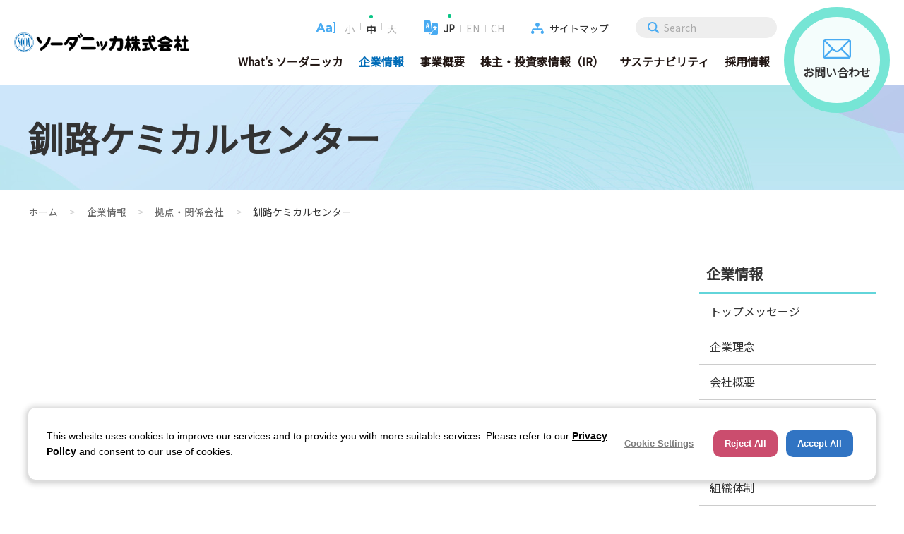

--- FILE ---
content_type: text/html; charset=utf-8
request_url: https://www.sodanikka.co.jp/company/kushiro.html
body_size: 104865
content:
<!DOCTYPE html>
<html lang="ja-JP">
<head id="Head"><meta http-equiv="Content-Type" content="text/html; charset=UTF-8" /><style id="StylePlaceholder" type="text/css"></style><link id="_Portals__default_" rel="stylesheet" type="text/css" href="/Portals/_default/default.css" /><link id="_Portals__default__nice-select_" rel="stylesheet" type="text/css" href="/js/changeselect/nice-select.css" /><link id="_Portals_0_Skins_SDN_" rel="stylesheet" type="text/css" href="/Portals/0/Skins/SDN/skin.css" /><link id="_Portals_0_Containers_SDN_" rel="stylesheet" type="text/css" href="/Portals/0/Containers/SDN/container.css" /><link id="_Portals_0_" rel="stylesheet" type="text/css" href="/Portals/0/portal.css" /><script src="/js/tools/jquery-3.5.1.min.js" type="text/javascript"></script><script src="/js/tools/jquery.cookie.js" type="text/javascript"></script><link rel="SHORTCUT ICON" href="/Portals/0/favicon.ico" /><title>
	釧路ケミカルセンター - ソーダニッカ株式会社
</title><!-- Google Tag Manager -->
<script>(function(w,d,s,l,i){w[l]=w[l]||[];w[l].push({'gtm.start':
new Date().getTime(),event:'gtm.js'});var f=d.getElementsByTagName(s)[0],
j=d.createElement(s),dl=l!='dataLayer'?'&l='+l:'';j.async=true;j.src=
'https://www.googletagmanager.com/gtm.js?id='+i+dl;f.parentNode.insertBefore(j,f);
})(window,document,'script','dataLayer','GTM-TZZDFV6');</script>
<!-- End Google Tag Manager --></head>
<body id="Body" class="_SDN _2Columns pcMode pcView"><!-- Google Tag Manager (noscript) -->
<noscript><iframe src="https://www.googletagmanager.com/ns.html?id=GTM-TZZDFV6"
height="0" width="0" style="display:none;visibility:hidden"></iframe></noscript>
<!-- End Google Tag Manager (noscript) -->
    <noscript><div class="lblNoScript"><span id="lblNoScript" class="NormalRed">本システムでは、JavaScriptを利用しています。JavaScriptを有効に設定してからご利用ください。</span></div></noscript> 
    <form method="post" action="/company/kushiro.html" onkeypress="javascript:return WebForm_FireDefaultButton(event, 'btnDummyDefault')" id="Form" enctype="multipart/form-data" style="height: 100%;">
<div class="aspNetHidden">
<input type="hidden" name="__EVENTTARGET" id="__EVENTTARGET" value="" />
<input type="hidden" name="__EVENTARGUMENT" id="__EVENTARGUMENT" value="" />
<input type="hidden" name="__VIEWSTATE" id="__VIEWSTATE" value="/[base64]/[base64]/[base64]/[base64]/[base64]/lupc8L2E+PC9saT4NCjxsaSBjbGFzcz0iVGFiMTIyIj48YSBpZD0iU0VPTUVOVVYyX1RhYjEyMiIgIGhyZWY9Ii9jb21wYW55L3NoaXp1b2thLmh0bWwiID7pnZnlsqHmlK/[base64]/lsqHmlK/[base64]/44O8PC9hPjwvbGk+DQo8bGkgY2xhc3M9IlRhYjEyNiI+PGEgaWQ9IlNFT01FTlVWMl9UYWIxMjYiICBocmVmPSIvY29tcGFueS9mdWppLmh0bWwiID7lr4zlo6vjgrHjg5/jgqvjg6vjgrvjg7Pjgr/jg7w8L2E+PC9saT4NCjxsaSBjbGFzcz0iVGFiMTI3Ij48YSBpZD0iU0VPTUVOVVYyX1RhYjEyNyIgIGhyZWY9Ii9jb21wYW55L2hpcm9zaGltYV9vb25vLmh0bWwiID7luoPls7blpKfph47jgrHjg5/jgqvjg6vjgrvjg7Pjgr/[base64]/kvJrnpL48L2E+PC9saT4NCjxsaSBjbGFzcz0iVGFiMTMzIj48YSBpZD0iU0VPTUVOVVYyX1RhYjEzMyIgIGhyZWY9Ii9jb21wYW55L21vcnJpc19ob2NoaW1pbmguaHRtbCIgPuODouODquOCueagquW8j+S8muekviDjg5vjg7zjg4Hjg5/[base64]/[base64]/jg5Pjgrjjg6fjg7Pjg7vkuK3mnJ/[base64]/[base64]/[base64]/[base64]/jgYTlkIjjgo/[base64]/[base64]/[base64]/[base64]/jgYTlkIjjgo/[base64]/pm4Y8L2E+PC9saT4NCjxsaSBjbGFzcz0iVGFiMjE3Ij48YSBpZD0iU0VPTUVOVVYyX1RhYjIxNyIgIGhyZWY9Ii9wcml2YWN5LyIgPuWAi+S6uuaDheWgseS/neitt+aWuemHnTwvYT48L2xpPg0KPGxpIGNsYXNzPSJUYWIyMTgiPjxhIGlkPSJTRU9NRU5VVjJfVGFiMjE4IiAgaHJlZj0iL2Fib3V0c2l0ZS8iID7jgrXjgqTjg4jliKnnlKjopo/[base64]/oeaBr+S/[base64]/jgYTlkIjjgo/jgZs8L2E+PC9wPg0KPC9kaXY+ZAIEDxYCHwJoZAIND2QWAmYPZBYIAgEPDxYCHwJoZGQCAg9kFgJmDxYCHwJoZAIEDw8WAh8CaGRkAgYPZBYCAgEPZBYCAgEPZBYCZg8WAh8BBSc8aDE+6Yen6Lev44Kx44Of44Kr44Or44K744Oz44K/[base64]/luILopb/[base64]/[base64]/[base64]/lupc8L2E+PC9saT4NCjxsaSBjbGFzcz0iVGFiMTE3Ij48YSBpZD0iZG5uX2N0cjY5N19TRU9NZW51VjJfVGFiMTE3IiAgaHJlZj0iL2NvbXBhbnkvbmFnb3lhLmh0bWwiID7lkI3lj6TlsYvmlK/lupc8L2E+PC9saT4NCjxsaSBjbGFzcz0iVGFiMTE5Ij48YSBpZD0iZG5uX2N0cjY5N19TRU9NZW51VjJfVGFiMTE5IiAgaHJlZj0iL2NvbXBhbnkvaGlyb3NoaW1hLmh0bWwiID7luoPls7bmlK/[base64]/[base64]/jgqvjg6vjgrvjg7Pjgr/[base64]/[base64]/kvJrnpL48L2E+PC9saT4NCjxsaSBjbGFzcz0iVGFiMTMxIj48YSBpZD0iZG5uX2N0cjY5N19TRU9NZW51VjJfVGFiMTMxIiAgaHJlZj0iL2NvbXBhbnkvbmlob24taG93c293Lmh0bWwiID7moKrlvI/kvJrnpL7ml6XmnKzljIXoo4U8L2E+PC9saT4NCjxsaSBjbGFzcz0iVGFiMTMyIj48YSBpZD0iZG5uX2N0cjY5N19TRU9NZW51VjJfVGFiMTMyIiAgaHJlZj0iL2NvbXBhbnkvbW9ycmlzLmh0bWwiID7jg6Ljg6rjgrnmoKrlvI/[base64]/[base64]/kvJrnpL7ph47mtKXllYblupc8L2E+PC9saT4NCjxsaSBjbGFzcz0iVGFiMTM3Ij48YSBpZD0iZG5uX2N0cjY5N19TRU9NZW51VjJfVGFiMTM3IiAgaHJlZj0iL2NvbXBhbnkvc29kYW5pa2thX3NoYW5naGFpLmh0bWwiID7mm7npgZTml6XljJbllYbosr/[base64]/[base64]/[base64]/kvJros4fmlpnjga7pm7vlrZDmj5DkvpvliLbluqY8L2E+PC9saT4NCjxsaSBjbGFzcz0iVGFiMTUxIj48YSBpZD0iZG5uX2N0cjY5N19TRU9NZW51VjJfVGFiMTUxIiAgaHJlZj0iL2lyL2luZGl2aWR1YWwvZmFxLmh0bWwiID7jgojjgY/[base64]/[base64]/nt4/[base64]/[base64]/jgYTlkIjjgo/[base64]/[base64]/[base64]/tTwvYT48L2xpPg0KICAgICAgICA8bGk+PGEgaHJlZj0iL2NvbXBhbnkvb3V0bGluZS5odG1sIj7kvJrnpL7mpoLopoE8L2E+PC9saT4NCiAgICAgICAgPGxpPjxhIGhyZWY9Ii9jb21wYW55L2hpc3RvcnkuaHRtbCI+5q205Y+y44O75rK/[base64]/[base64]/[base64]/[base64]/[base64]/[base64]/[base64]/[base64]" />
</div>

<script type="text/javascript">
//<![CDATA[
var theForm = document.forms['Form'];
if (!theForm) {
    theForm = document.Form;
}
function __doPostBack(eventTarget, eventArgument) {
    if (!theForm.onsubmit || (theForm.onsubmit() != false)) {
        theForm.__EVENTTARGET.value = eventTarget;
        theForm.__EVENTARGUMENT.value = eventArgument;
        theForm.submit();
    }
}
//]]>
</script>


<script src="/WebResource.axd?d=HACbP2ms3mURq8yQahZ94NftDxGkrTrEso8YhCnpCghR5jOkYRpEVMaG-D1thcxQFKdga4NLhpsbdCG30&amp;t=638568928745067788" type="text/javascript"></script>


<script src="/js/dnncore.js" type="text/javascript"></script>
<script src="/js/infocms.js" type="text/javascript"></script>
<script src="/js/changeselect/jquery.nice-select.js" type="text/javascript"></script>
<script src="/ScriptResource.axd?d=1sz3LfkPp5XdwXAKZrVqS7iXlYbkTjt2OpgZ_LiI0M6W6Zp0l1PM0bTtjcpwpKn4ke3ZdcNC1DXu7qfpWNpxwNA9Dgz5Kn0sS5Fd21K9OWtzGKSboejMJxr0A-weAZBQl9n1tz2I3LxGpdIFBsseI1lVufI1&amp;t=ffffffffc820c398" type="text/javascript"></script>
<script src="/ScriptResource.axd?d=lf8r7OHBoje33IWvh2REfbWIVmzXrpxmZ1KazVRrlJ_BJnLl_EyoiC-6QUfG9mWgZ6CZP7UeUevNcTTIKvpBakNZJGRYTrdQmIz3kuUNVdjppuewMHISK8IX_azZwQqA7JwlCE9mNIUM9Q1lhG_jX9Z27PigFRIcZXTL3w2&amp;t=ffffffffc820c398" type="text/javascript"></script>
<script src="/WebResource.axd?d=iJnbO55R6xYCjOXAFCClzyI6ja25mlmJoT6n5EPQaEbP0IWDVAdjAPVURzYqkI7_tTxBDggErWz_i1NG0&amp;t=638568928745067788" type="text/javascript"></script>
        <input type="submit" name="btnDummyDefault" value="" onclick="return false;" id="btnDummyDefault" style="display:none;" />
        
        
<script>jQuery.noConflict();</script>
<script src="/Portals/0/js/smoothScroll/smoothScroll.js"></script>
<script src="/Portals/0/js/toTop/toTop.js"></script>
<script src="/Portals/0/js/placeholder/placeholder.js"></script>
<script src="/Portals/0/js/fontsize/fontsize.js"></script>
<script src="/Portals/0/js/megaMenu/megaMenu.js"></script>
<script src="/Portals/0/js/headFix/headFix.js"></script>
<script src="/Portals/0/js/burger/burger.js"></script>
<link rel="stylesheet" type="text/css" href="/Portals/0/js/burger/burger.css">
<script src="/Portals/0/js/spTel/spTel.js"></script>
<script src="/Portals/0/js/matchHeight/jquery.matchHeight.js"></script>
<script src="/Portals/0/js/lightcase/lightcase.js" type="text/javascript"></script>
<link rel="stylesheet" type="text/css" href="/Portals/0/js/lightcase/lightcase.css">
<script src="/Portals/0/js/objectFit/objectFit.js" type="text/javascript"></script>
<script>objectFitImages();</script>
<script src="/Portals/0/js/common.js"></script>

<div id="skin">
    <div id="blockskip"><a href="#main">本文へ</a>
</div>
    <header id="header">
        <div class="inner">
            <div class="left">
                <div class="logo"><a id="dnn_dnnLOGO_hypLogo" title="ソーダニッカ株式会社" href="/"><img id="dnn_dnnLOGO_imgLogo" src="/Portals/0/images/common/logo.png" alt="ソーダニッカ株式会社" style="border-width:0px;" /></a></div>
            </div>
            <div class="right">
                <div class="headBottom">
                    <div class="headBottomWrap">
                        <div class="searchWrap"><div id="dnn_SearchPane" class="SearchPane">
<div class="ic-moduleheader"></div>
<section class="moduleSkin moduleZero">
	<div class="moduleButton"></div>
	<div id="dnn_ctr731_ContentPane"><!-- Start_Module_731 --><span class="placeholder">Search</span><div id="dnn_ctr731_ModuleContent">
	
<div class="SearchInput submitArea">
    <input name="dnn$ctr731$SearchInput$txtSearch" type="text" maxlength="200" id="dnn_ctr731_SearchInput_txtSearch" class="NormalTextBox txtSearch" title="入力欄" onkeydown="if(event.keyCode==13){__doPostBack(&#39;dnn$ctr731$SearchInput$cmdGo&#39;,&#39;&#39;)}" />
    <input type="submit" name="dnn$ctr731$SearchInput$cmdGo" value="検索" id="dnn_ctr731_SearchInput_cmdGo" class="submitBtn_S notice" />
</div><!-- End_Module_731 -->
</div></div>
</section>

</div></div>
                        <nav id="gNav"><!-- SEOMenuStart --><div id="SEOMENUV2" class="tokenMenu">
<ul>
<li class="Tab100 parentItem"><a id="SEOMENUV2_Tab100"  class="parentLink" href="/" >ホーム</a><ul>
<li class="Tab101"><a id="SEOMENUV2_Tab101"  href="/about/" >What&#39;s ソーダニッカ</a><ul>
<li class="Tab102"><a id="SEOMENUV2_Tab102"  href="/about/history.html" >成り立ち</a></li>
<li class="Tab103"><a id="SEOMENUV2_Tab103"  href="/about/role.html" >ソーダニッカの役割</a></li>
<li class="Tab104"><a id="SEOMENUV2_Tab104"  href="/about/business_model.html" >強みとビジネスモデル</a></li>
<li class="Tab105"><a id="SEOMENUV2_Tab105"  href="/about/vision.html" >長期ビジョン</a></li>
</ul>
</li>
<li class="Tab106 parentItem"><a id="SEOMENUV2_Tab106"  class="parentLink" href="/company/" >企業情報</a><ul>
<li class="Tab107"><a id="SEOMENUV2_Tab107"  href="/company/greeting.html" >トップメッセージ</a></li>
<li class="Tab108"><a id="SEOMENUV2_Tab108"  href="/company/principle.html" >企業理念</a></li>
<li class="Tab109"><a id="SEOMENUV2_Tab109"  href="/company/outline.html" >会社概要</a></li>
<li class="Tab110"><a id="SEOMENUV2_Tab110"  href="/company/history.html" >歴史・沿革</a></li>
<li class="Tab111"><a id="SEOMENUV2_Tab111"  href="/company/officer.html" >役員一覧</a></li>
<li class="Tab112"><a id="SEOMENUV2_Tab112"  href="/company/organization.html" >組織体制</a></li>
<li class="Tab113 parentItem"><a id="SEOMENUV2_Tab113"  class="parentLink" href="/company/office.html" >拠点・関係会社</a><ul>
<li class="Tab114"><a id="SEOMENUV2_Tab114"  href="/company/head_office.html" >本社</a></li>
<li class="Tab118"><a id="SEOMENUV2_Tab118"  href="/company/kansai.html" >関西支社</a></li>
<li class="Tab115"><a id="SEOMENUV2_Tab115"  href="/company/hokkaido.html" >北海道支店</a></li>
<li class="Tab116"><a id="SEOMENUV2_Tab116"  href="/company/sendai.html" >仙台支店</a></li>
<li class="Tab122"><a id="SEOMENUV2_Tab122"  href="/company/shizuoka.html" >静岡支店</a></li>
<li class="Tab117"><a id="SEOMENUV2_Tab117"  href="/company/nagoya.html" >名古屋支店</a></li>
<li class="Tab119"><a id="SEOMENUV2_Tab119"  href="/company/hiroshima.html" >広島支店</a></li>
<li class="Tab120"><a id="SEOMENUV2_Tab120"  href="/company/shikoku.html" >四国支店</a></li>
<li class="Tab121"><a id="SEOMENUV2_Tab121"  href="/company/fukuoka.html" >福岡支店</a></li>
<li class="Tab260"><a id="SEOMENUV2_Tab260"  href="/company/ube.html" >宇部営業所</a></li>
<li class="Tab123"><a id="SEOMENUV2_Tab123"  href="/company/shikokucyuo.html" >四国中央営業所</a></li>
<li class="Tab124 currentItem"><a id="SEOMENUV2_Tab124"  class="currentLink" href="/company/kushiro.html" >釧路ケミカルセンター</a></li>
<li class="Tab125"><a id="SEOMENUV2_Tab125"  href="/company/sendai_shichigahama.html" >仙台七ヶ浜ケミカルセンター</a></li>
<li class="Tab126"><a id="SEOMENUV2_Tab126"  href="/company/fuji.html" >富士ケミカルセンター</a></li>
<li class="Tab127"><a id="SEOMENUV2_Tab127"  href="/company/hiroshima_oono.html" >広島大野ケミカルセンター</a></li>
<li class="Tab128"><a id="SEOMENUV2_Tab128"  href="/company/jakarta.html" >ジャカルタ駐在員事務所</a></li>
<li class="Tab129"><a id="SEOMENUV2_Tab129"  href="/company/shanghai.html" >上海駐在員事務所</a></li>
<li class="Tab130"><a id="SEOMENUV2_Tab130"  href="/company/business_support.html" >ソーダニッカビジネスサポート株式会社</a></li>
<li class="Tab131"><a id="SEOMENUV2_Tab131"  href="/company/nihon-howsow.html" >株式会社日本包装</a></li>
<li class="Tab132"><a id="SEOMENUV2_Tab132"  href="/company/morris.html" >モリス株式会社</a></li>
<li class="Tab133"><a id="SEOMENUV2_Tab133"  href="/company/morris_hochiminh.html" >モリス株式会社 ホーチミン駐在員事務所</a></li>
<li class="Tab134"><a id="SEOMENUV2_Tab134"  href="/company/morris_hanoi.html" >モリス株式会社 ハノイ駐在員事務所</a></li>
<li class="Tab135"><a id="SEOMENUV2_Tab135"  href="/company/nisshin.html" >株式会社日進</a></li>
<li class="Tab136"><a id="SEOMENUV2_Tab136"  href="/company/notsu.html" >株式会社野津商店</a></li>
<li class="Tab137"><a id="SEOMENUV2_Tab137"  href="/company/sodanikka_shanghai.html" >曹達日化商貿（上海）有限公司</a></li>
<li class="Tab138"><a id="SEOMENUV2_Tab138"  href="/company/sodanikka_indonesia.html" >PT. SODA NIKKA INDONESIA</a></li>
<li class="Tab139"><a id="SEOMENUV2_Tab139"  href="/company/sodanikka_vietnam.html" >SODA NIKKA VIETNAM CO., LTD.</a></li>
</ul>
</li>
</ul>
</li>
<li class="Tab140"><a id="SEOMENUV2_Tab140"  href="/business/" >事業概要</a><ul>
<li class="Tab141"><a id="SEOMENUV2_Tab141"  href="/business/chemicals.html" >化学品事業</a></li>
<li class="Tab142"><a id="SEOMENUV2_Tab142"  href="/business/functional.html" >機能材事業</a></li>
<li class="Tab143"><a id="SEOMENUV2_Tab143"  href="/business/oversea.html" >海外事業</a></li>
<li class="Tab144"><a id="SEOMENUV2_Tab144"  href="/business/chemicalcenter.html" >ケミカルセンター</a></li>
<li class="Tab145"><a id="SEOMENUV2_Tab145"  href="/business/pickup_01.html" >パッケージ・トータル提案</a></li>
<li class="Tab146"><a id="SEOMENUV2_Tab146"  href="/business/pickup_02.html" >液状化防止・グラウト材料</a></li>
</ul>
</li>
<li class="Tab147"><a id="SEOMENUV2_Tab147"  href="/ir/" >株主・投資家情報（IR）</a><ul>
<li class="Tab148"><a id="SEOMENUV2_Tab148"  href="/ir/backno.html" >IRニュース</a></li>
<li class="Tab149"><a id="SEOMENUV2_Tab149"  href="/ir/individual/" >個人投資家の皆様へ</a><ul>
<li class="Tab150"><a id="SEOMENUV2_Tab150"  href="/ir/individual/keyword.html" >数字で見るソーダニッカ</a></li>
<li class="Tab259"><a id="SEOMENUV2_Tab259"  href="/ir/individual/tabid259.html" >株主総会資料の電子提供制度</a></li>
<li class="Tab151"><a id="SEOMENUV2_Tab151"  href="/ir/individual/faq.html" >よくあるご質問</a></li>
</ul>
</li>
<li class="Tab152"><a id="SEOMENUV2_Tab152"  href="/ir/management/" >経営方針・戦略</a><ul>
<li class="Tab153"><a id="SEOMENUV2_Tab153"  href="/ir/management/message.html" >トップメッセージ</a></li>
<li class="Tab154"><a id="SEOMENUV2_Tab154"  href="/ir/management/plan.html" >長期ビジョン・中期経営計画</a></li>
<li class="Tab155"><a id="SEOMENUV2_Tab155"  href="/ir/management/risk.html" >事業等のリスク</a></li>
<li class="Tab156"><a id="SEOMENUV2_Tab156"  href="/ir/management/disclosure.html" >情報開示方針</a></li>
<li class="Tab157"><a id="SEOMENUV2_Tab157"  href="/ir/management/governance.html" >コーポレート・ガバナンス</a><ul>
<li class="Tab158"><a id="SEOMENUV2_Tab158"  href="/ir/management/compliance.html" >コンプライアンス</a></li>
<li class="Tab159"><a id="SEOMENUV2_Tab159"  href="/ir/management/internal_control.html" >内部統制</a></li>
</ul>
</li>
</ul>
</li>
<li class="Tab161"><a id="SEOMENUV2_Tab161"  href="/ir/event/" >IRイベント</a><ul>
<li class="Tab162"><a id="SEOMENUV2_Tab162"  href="/ir/event/calendar.html" >IRカレンダー</a></li>
<li class="Tab163"><a id="SEOMENUV2_Tab163"  href="/ir/event/meeting.html" >株主総会</a></li>
<li class="Tab164"><a id="SEOMENUV2_Tab164"  href="/ir/event/presentations.html" >決算説明会</a></li>
<li class="Tab250"><a id="SEOMENUV2_Tab250"  href="/ir/event/tabid250.html" >個人投資家向け説明会</a></li>
</ul>
</li>
<li class="Tab165"><a id="SEOMENUV2_Tab165"  href="/ir/finance/" >業績・財務</a><ul>
<li class="Tab166"><a id="SEOMENUV2_Tab166"  href="/ir/finance/summary.html" >決算サマリー</a></li>
<li class="Tab167"><a id="SEOMENUV2_Tab167"  href="/ir/finance/highlight.html" >業績・財務ハイライト</a></li>
<li class="Tab168"><a id="SEOMENUV2_Tab168"  href="/ir/finance/indicator.html" >主な経営指標</a></li>
<li class="Tab169"><a id="SEOMENUV2_Tab169"  href="/ir/finance/segment.html" >セグメント別情報</a></li>
</ul>
</li>
<li class="Tab170"><a id="SEOMENUV2_Tab170"  href="/ir/library/" >IR資料</a><ul>
<li class="Tab171"><a id="SEOMENUV2_Tab171"  href="/ir/library/brief_note.html" >決算短信</a></li>
<li class="Tab172"><a id="SEOMENUV2_Tab172"  href="/ir/library/financial_reports.html" >有価証券報告書</a></li>
<li class="Tab173"><a id="SEOMENUV2_Tab173"  href="/ir/library/business_reports.html" >株主様向け報告書</a></li>
<li class="Tab256"><a id="SEOMENUV2_Tab256"  href="/ir/library/integratedreport.html" >統合報告書</a></li>
<li class="Tab174"><a id="SEOMENUV2_Tab174"  href="/ir/library/others_reports.html" >その他のIR資料</a></li>
</ul>
</li>
<li class="Tab175"><a id="SEOMENUV2_Tab175"  href="/ir/stock_bond/" >株式・社債情報</a><ul>
<li class="Tab176"><a id="SEOMENUV2_Tab176"  href="/ir/stock_bond/info.html" >株式基本情報</a></li>
<li class="Tab177"><a id="SEOMENUV2_Tab177"  href="/ir/stock_bond/dividend.html" >株主還元</a></li>
<li class="Tab178"><a id="SEOMENUV2_Tab178"  href="/ir/stock_bond/stock_quotation.html" >株価情報</a></li>
<li class="Tab179"><a id="SEOMENUV2_Tab179"  href="/ir/stock_bond/stock_information.html" >資本金・発行済株式総数</a></li>
<li class="Tab181"><a id="SEOMENUV2_Tab181"  href="/ir/stock_bond/procedures.html" >株式諸手続き</a></li>
</ul>
</li>
<li class="Tab182"><a id="SEOMENUV2_Tab182"  href="/ir/kessan.html" >電子公告</a></li>
<li class="Tab183"><a id="SEOMENUV2_Tab183"  href="/ir/contact.html" >IRお問い合わせ</a></li>
<li class="Tab184"><a id="SEOMENUV2_Tab184"  href="/ir/navigation.html" >IRサイトナビ</a></li>
<li class="Tab185"><a id="SEOMENUV2_Tab185"  href="/ir/howto.html" >IRサイトの使い方</a></li>
<li class="Tab186"><a id="SEOMENUV2_Tab186"  href="/ir/sitemap.html" >IRサイトマップ</a></li>
</ul>
</li>
<li class="Tab187"><a id="SEOMENUV2_Tab187"  href="/sustainability/" >サステナビリティ</a><ul>
<li class="Tab189"><a id="SEOMENUV2_Tab189"  href="/sustainability/basic_policy.html" >サステナビリティ基本方針</a></li>
<li class="Tab264"><a id="SEOMENUV2_Tab264"  href="/sustainability/human_rights_policy.html" >人権方針</a></li>
<li class="Tab261"><a id="SEOMENUV2_Tab261"  href="/sustainability/promotion_system.html" >推進体制</a></li>
<li class="Tab262"><a id="SEOMENUV2_Tab262"  href="/sustainability/materiality.html" >マテリアリティ</a><ul>
<li class="Tab190"><a id="SEOMENUV2_Tab190"  href="/sustainability/materiality_development.html" >持続可能で強靭なサプライチェーンの提供による顧客企業と経済の発展</a></li>
<li class="Tab191"><a id="SEOMENUV2_Tab191"  href="/sustainability/materiality_expansion.html" >脱炭素・循環型社会に資する商品サービスの拡大</a></li>
<li class="Tab192"><a id="SEOMENUV2_Tab192"  href="/sustainability/materiality_contribution.html" >脱炭素社会への貢献</a></li>
<li class="Tab193"><a id="SEOMENUV2_Tab193"  href="/sustainability/materiality_promotion.html" >人権、多様性の尊重と人財への投資の推進</a></li>
<li class="Tab194"><a id="SEOMENUV2_Tab194"  href="/sustainability/materiality_enhancement.html" >ステークホルダーから信頼される経営の強化</a></li>
</ul>
</li>
<li class="Tab195"><a id="SEOMENUV2_Tab195"  href="/sustainability/eco_action21.html" >エコアクション21</a></li>
<li class="Tab196"><a id="SEOMENUV2_Tab196"  href="/sustainability/environmental_reports.html" >環境経営レポート</a></li>
<li class="Tab267"><a id="SEOMENUV2_Tab267"  href="/sustainability/gri.html" >GRIスタンダード</a></li>
</ul>
</li>
<li class="Tab197"><a id="SEOMENUV2_Tab197"  href="/recruit/" target="_blank">採用情報</a><ul>
<li class="Tab198"><a id="SEOMENUV2_Tab198"  href="/recruit/keyword1.html" >ソーダニッカを知る</a><ul>
<li class="Tab199"><a id="SEOMENUV2_Tab199"  href="/recruit/keyword1.html" >キーワードで知る01</a></li>
<li class="Tab200"><a id="SEOMENUV2_Tab200"  href="/recruit/keyword2.html" >キーワードで知る02</a></li>
<li class="Tab201"><a id="SEOMENUV2_Tab201"  href="/recruit/keyword3.html" >キーワードで知る03</a></li>
<li class="Tab202"><a id="SEOMENUV2_Tab202"  href="/recruit/about.html" >会社概要</a></li>
</ul>
</li>
<li class="Tab203"><a id="SEOMENUV2_Tab203"  href="/recruit/projectstory.html" >Project Story</a></li>
<li class="Tab204"><a id="SEOMENUV2_Tab204"  href="/recruit/recruit_info.html" >採用について</a><ul>
<li class="Tab205"><a id="SEOMENUV2_Tab205"  href="/recruit/recruit_info.html" >採用情報</a></li>
<li class="Tab206"><a id="SEOMENUV2_Tab206"  href="/recruit/message.html" >管理本部長メッセージ</a></li>
</ul>
</li>
<li class="Tab207"><a id="SEOMENUV2_Tab207"  href="/recruit/people1.html" >先輩社員</a><ul>
<li class="Tab208"><a id="SEOMENUV2_Tab208"  href="/recruit/people1.html" >若手社員</a></li>
<li class="Tab209"><a id="SEOMENUV2_Tab209"  href="/recruit/people2.html" >中途採用社員</a></li>
<li class="Tab210"><a id="SEOMENUV2_Tab210"  href="/recruit/people3.html" >管理職社員</a></li>
</ul>
</li>
<li class="Tab211"><a id="SEOMENUV2_Tab211"  href="/recruit/news.html" >ニュース</a></li>
</ul>
</li>
<li class="Tab212"><a id="SEOMENUV2_Tab212"  href="/sitemap/" >サイトマップ</a></li>
<li class="Tab213"><a id="SEOMENUV2_Tab213"  href="/contact/" >お問い合わせ</a><ul>
<li class="Tab214"><a id="SEOMENUV2_Tab214"  href="/contact/inquiry.html" >商品に関するお問い合わせ</a></li>
<li class="Tab236"><a id="SEOMENUV2_Tab236"  href="/contact/recruit_inquiry.html" >採用に関するお問い合わせ</a></li>
<li class="Tab257"><a id="SEOMENUV2_Tab257"  href="/contact/tabid257.html" >その他のお問い合わせ</a></li>
</ul>
</li>
<li class="Tab216"><a id="SEOMENUV2_Tab216"  href="/links/" >リンク集</a></li>
<li class="Tab217"><a id="SEOMENUV2_Tab217"  href="/privacy/" >個人情報保護方針</a></li>
<li class="Tab218"><a id="SEOMENUV2_Tab218"  href="/aboutsite/" >サイト利用規約</a></li>
<li class="Tab219"><a id="SEOMENUV2_Tab219"  href="/disclaimer/" >免責事項</a></li>
<li class="Tab220"><a id="SEOMENUV2_Tab220"  href="/backno.html" >お知らせ</a></li>
</ul>
</li>
<li class="Tab222"><a id="SEOMENUV2_Tab222"  href="/english/" >HOME</a><ul>
<li class="Tab239"><a id="SEOMENUV2_Tab239"  href="/english/ir/ir_archives.html" >IR Archives</a></li>
<li class="Tab240"><a id="SEOMENUV2_Tab240"  href="/english/about/" >What&#39;s Soda Nikka</a><ul>
<li class="Tab241"><a id="SEOMENUV2_Tab241"  href="/english/about/history.html" >Origin</a></li>
<li class="Tab242"><a id="SEOMENUV2_Tab242"  href="/english/about/role.html" >The role of Soda Nikka</a></li>
<li class="Tab243"><a id="SEOMENUV2_Tab243"  href="/english/about/business_model.html" >Our strong point and Business model</a></li>
<li class="Tab244"><a id="SEOMENUV2_Tab244"  href="/english/about/vision.html" >Our vision of Long term</a></li>
</ul>
</li>
<li class="Tab223"><a id="SEOMENUV2_Tab223"  href="/english/company/" >Company Overview</a></li>
<li class="Tab224"><a id="SEOMENUV2_Tab224"  href="/english/company/message.html" >Message from the President</a></li>
<li class="Tab225"><a id="SEOMENUV2_Tab225"  href="/english/business/" >Our Businesses</a><ul>
<li class="Tab226"><a id="SEOMENUV2_Tab226"  href="/english/business/chemicals.html" >Chemicals Business</a></li>
<li class="Tab227"><a id="SEOMENUV2_Tab227"  href="/english/business/functional.html" >Functional Materials Business</a></li>
<li class="Tab228"><a id="SEOMENUV2_Tab228"  href="/english/business/oversea.html" >Overseas Business</a></li>
<li class="Tab229"><a id="SEOMENUV2_Tab229"  href="/english/business/chemicalcenter.html" >Chemical Centers</a></li>
</ul>
</li>
<li class="Tab245"><a id="SEOMENUV2_Tab245"  href="/english/ir/meeting.html" >IR</a><ul>
<li class="Tab247"><a id="SEOMENUV2_Tab247"  href="/english/ir/contact.html" >Inquiry Regarding IR</a></li>
</ul>
</li>
<li class="Tab230"><a id="SEOMENUV2_Tab230"  href="/english/ir/meeting.html" >General Meeting of Shareholders</a></li>
<li class="Tab231"><a id="SEOMENUV2_Tab231"  href="/english/ir/brief_note.html" >Summary of Consolidated Financial Result</a></li>
<li class="Tab265"><a id="SEOMENUV2_Tab265"  href="/english/ir/integratedreport.html" >Integrated Report</a></li>
<li class="Tab232"><a id="SEOMENUV2_Tab232"  href="/english/disclaimer/" >Disclaimer</a></li>
<li class="Tab246"><a id="SEOMENUV2_Tab246"  href="/english/contact/" >Contact</a><ul>
<li class="Tab249"><a id="SEOMENUV2_Tab249"  href="/english/contact/inquiry.html" >Inquiry Regarding Product</a></li>
<li class="Tab248"><a id="SEOMENUV2_Tab248"  href="/english/contact/recruit_inquiry.html" >Inquiry Regarding Recruit</a></li>
</ul>
</li>
<li class="Tab252"><a id="SEOMENUV2_Tab252"  href="/english/privacy/" >Privacy Policy</a></li>
</ul>
</li>
<li class="Tab233"><a id="SEOMENUV2_Tab233"  href="/chinese/" >公司概要</a><ul>
<li class="Tab253"><a id="SEOMENUV2_Tab253"  href="/chinese/privacy/" >个人信息保护方针</a></li>
</ul>
</li>
</ul>

</div><!-- SEOMenuEnd -->
</nav>
                        <div class="headTop">
                            <div class="fontWrap">
                                <ul id="fontSizer">
                                    <li class="fontsize1">小</li>
                                    <li class="fontsize2 defaultFont">中</li>
                                    <li class="fontsize3">大</li>
                                </ul>
                            </div>
                            <div id="dnn_HeadTopPane" class="HeadTopPane">
<div class="ic-moduleheader"></div>
<section class="moduleSkin moduleZero">
	<div class="moduleButton"></div>
	<div id="dnn_ctr698_ContentPane"><!-- Start_Module_698 --><div id="dnn_ctr698_ModuleContent">
	
<div class="headLinkWrap">
<ul class="headLink language">
    <li class="img"><span><img src="/Portals/0/images/common/ico_lang.png" alt="アイコン：多言語" /></span></li>
    <li class="active"><a href="/">JP</a></li>
    <li><a href="/english/">EN</a></li>
    <li><a href="/chinese/">CH</a></li>
</ul>
<ul class="headLink sitemap">
    <li class="img"><span><img src="/Portals/0/images/common/ico_sitemap.png" alt="アイコン：サイトマップ" /></span></li>
    <li><a href="/sitemap/">サイトマップ</a></li>
</ul>
</div>


<!-- End_Module_698 -->
</div></div>
</section>

</div>
                        </div>
                        <div id="dnn_HeadContactPane" class="HeadContactPane">
<div class="ic-moduleheader"></div>
<section class="moduleSkin moduleZero">
	<div class="moduleButton"></div>
	<div id="dnn_ctr703_ContentPane"><!-- Start_Module_703 --><div id="dnn_ctr703_ModuleContent">
	
<div class="headContactWrap">
<p class="btnheadContact"><a href="/contact/"><span><img src="/Portals/0/images/common/ico_mail.png" alt="アイコン：お問い合わせ" /></span>お問い合わせ</a></p>
</div>


<!-- End_Module_703 -->
</div></div>
</section>

</div>
                    </div>
                </div>
            </div>
        </div>
    </header>
    <div id="main">
        <div class="pagetitleWrap">
            <div class="inner">
                <header id="dnn_PagetitlePane" class="PagetitlePane">
<div class="ic-moduleheader"></div>
<section class="moduleSkin moduleZero">
	<div class="moduleButton"></div>
	<div id="dnn_ctr448_ContentPane"><!-- Start_Module_448 --><div id="dnn_ctr448_ModuleContent">
	<h1>釧路ケミカルセンター</h1><!-- End_Module_448 -->
</div></div>
</section>

</header>
            </div>
        </div>
        <div class="breadcrumb">
            <div class="inner"><span id="dnn_dnnBREADCRUMB_lblBreadCrumb"><a href="/" class="breadcrumbItem">ホーム</a><span>></span><a href="/company/" class="breadcrumbItem">企業情報</a><span>></span><a href="/company/office.html" class="breadcrumbItem">拠点・関係会社</a><span>></span><span class="breadcrumbItem">釧路ケミカルセンター</span></span>
</div>
        </div>
        <div class="contentTop">
            <div id="dnn_TopPane" class="TopPane DNNEmptyPane"></div>
        </div>
        <div class="contentMiddle">
            <div class="inner">
                <main class="mainArea">
                    <div id="dnn_ContentPane" class="ContentPane">
<div class="ic-moduleheader"></div>
<section class="moduleSkin moduleZero">
	<div class="moduleButton"></div>
	<div id="dnn_ctr449_ContentPane"><!-- Start_Module_449 --><div id="dnn_ctr449_ModuleContent">
	
<iframe src="https://www.google.com/maps/embed?pb=!1m14!1m8!1m3!1d23344.502846050003!2d144.343346!3d42.998011!3m2!1i1024!2i768!4f13.1!3m3!1m2!1s0x5f723d976cdf37a5%3A0x6709a1dee9f8f9f8!2z5pel5pys44CB44CSMDg0LTA5MTQg5YyX5rW36YGT6Yen6Lev5biC6KW_5riv77yR5LiB55uu77yZ77yY4oiS77yT77yS!5e0!3m2!1sja!2sus!4v1649749250397!5m2!1sja!2sus" width="100%" height="450" style="border:0;" allowfullscreen="" loading="lazy" referrerpolicy="no-referrer-when-downgrade"></iframe>
<div class="companyBaseInfo">
  <p>&#12306;084-0914</p>
  <p>北海道釧路市西港1-98-32</p>
  <p><span class="tel">TEL：0154-51-1313</span><span class="fax">FAX：0154-51-1700</span>
  </p>
</div>
<div class="companyAccessInfo">
  <h6>【アクセス】</h6>
  <ul>
    <li>JR「新富士駅」徒歩19分</li>
  </ul>
</div>


<!-- End_Module_449 -->
</div></div>
</section>

</div>
                </main>
                <aside class="sideArea">
                    <div id="dnn_SideTopPane" class="SideTopPane DNNEmptyPane"></div>
                    <div id="dnn_SideMiddlePane" class="SideMiddlePane">
<div class="ic-moduleheader"></div>
<section class="moduleSkin moduleZero">
	<div class="moduleButton"></div>
	<div id="dnn_ctr697_ContentPane"><!-- Start_Module_697 --><div id="dnn_ctr697_ModuleContent">
	<!-- SEOMenuStart --><div id="dnn_ctr697_SEOMenuV2" class="sideMenu">
<ul>
<li class="Tab101"><a id="dnn_ctr697_SEOMenuV2_Tab101"  href="/about/" >What&#39;s ソーダニッカ</a><ul>
<li class="Tab102"><a id="dnn_ctr697_SEOMenuV2_Tab102"  href="/about/history.html" >成り立ち</a></li>
<li class="Tab103"><a id="dnn_ctr697_SEOMenuV2_Tab103"  href="/about/role.html" >ソーダニッカの役割</a></li>
<li class="Tab104"><a id="dnn_ctr697_SEOMenuV2_Tab104"  href="/about/business_model.html" >強みとビジネスモデル</a></li>
<li class="Tab105"><a id="dnn_ctr697_SEOMenuV2_Tab105"  href="/about/vision.html" >長期ビジョン</a></li>
</ul>
</li>
<li class="Tab106 parentItem"><a id="dnn_ctr697_SEOMenuV2_Tab106"  class="parentLink" href="/company/" >企業情報</a><ul>
<li class="Tab107"><a id="dnn_ctr697_SEOMenuV2_Tab107"  href="/company/greeting.html" >トップメッセージ</a></li>
<li class="Tab108"><a id="dnn_ctr697_SEOMenuV2_Tab108"  href="/company/principle.html" >企業理念</a></li>
<li class="Tab109"><a id="dnn_ctr697_SEOMenuV2_Tab109"  href="/company/outline.html" >会社概要</a></li>
<li class="Tab110"><a id="dnn_ctr697_SEOMenuV2_Tab110"  href="/company/history.html" >歴史・沿革</a></li>
<li class="Tab111"><a id="dnn_ctr697_SEOMenuV2_Tab111"  href="/company/officer.html" >役員一覧</a></li>
<li class="Tab112"><a id="dnn_ctr697_SEOMenuV2_Tab112"  href="/company/organization.html" >組織体制</a></li>
<li class="Tab113 parentItem"><a id="dnn_ctr697_SEOMenuV2_Tab113"  class="parentLink" href="/company/office.html" >拠点・関係会社</a><ul>
<li class="Tab114"><a id="dnn_ctr697_SEOMenuV2_Tab114"  href="/company/head_office.html" >本社</a></li>
<li class="Tab118"><a id="dnn_ctr697_SEOMenuV2_Tab118"  href="/company/kansai.html" >関西支社</a></li>
<li class="Tab115"><a id="dnn_ctr697_SEOMenuV2_Tab115"  href="/company/hokkaido.html" >北海道支店</a></li>
<li class="Tab116"><a id="dnn_ctr697_SEOMenuV2_Tab116"  href="/company/sendai.html" >仙台支店</a></li>
<li class="Tab122"><a id="dnn_ctr697_SEOMenuV2_Tab122"  href="/company/shizuoka.html" >静岡支店</a></li>
<li class="Tab117"><a id="dnn_ctr697_SEOMenuV2_Tab117"  href="/company/nagoya.html" >名古屋支店</a></li>
<li class="Tab119"><a id="dnn_ctr697_SEOMenuV2_Tab119"  href="/company/hiroshima.html" >広島支店</a></li>
<li class="Tab120"><a id="dnn_ctr697_SEOMenuV2_Tab120"  href="/company/shikoku.html" >四国支店</a></li>
<li class="Tab121"><a id="dnn_ctr697_SEOMenuV2_Tab121"  href="/company/fukuoka.html" >福岡支店</a></li>
<li class="Tab260"><a id="dnn_ctr697_SEOMenuV2_Tab260"  href="/company/ube.html" >宇部営業所</a></li>
<li class="Tab123"><a id="dnn_ctr697_SEOMenuV2_Tab123"  href="/company/shikokucyuo.html" >四国中央営業所</a></li>
<li class="Tab124 currentItem"><a id="dnn_ctr697_SEOMenuV2_Tab124"  class="currentLink" href="/company/kushiro.html" >釧路ケミカルセンター</a></li>
<li class="Tab125"><a id="dnn_ctr697_SEOMenuV2_Tab125"  href="/company/sendai_shichigahama.html" >仙台七ヶ浜ケミカルセンター</a></li>
<li class="Tab126"><a id="dnn_ctr697_SEOMenuV2_Tab126"  href="/company/fuji.html" >富士ケミカルセンター</a></li>
<li class="Tab127"><a id="dnn_ctr697_SEOMenuV2_Tab127"  href="/company/hiroshima_oono.html" >広島大野ケミカルセンター</a></li>
<li class="Tab128"><a id="dnn_ctr697_SEOMenuV2_Tab128"  href="/company/jakarta.html" >ジャカルタ駐在員事務所</a></li>
<li class="Tab129"><a id="dnn_ctr697_SEOMenuV2_Tab129"  href="/company/shanghai.html" >上海駐在員事務所</a></li>
<li class="Tab130"><a id="dnn_ctr697_SEOMenuV2_Tab130"  href="/company/business_support.html" >ソーダニッカビジネスサポート株式会社</a></li>
<li class="Tab131"><a id="dnn_ctr697_SEOMenuV2_Tab131"  href="/company/nihon-howsow.html" >株式会社日本包装</a></li>
<li class="Tab132"><a id="dnn_ctr697_SEOMenuV2_Tab132"  href="/company/morris.html" >モリス株式会社</a></li>
<li class="Tab133"><a id="dnn_ctr697_SEOMenuV2_Tab133"  href="/company/morris_hochiminh.html" >モリス株式会社 ホーチミン駐在員事務所</a></li>
<li class="Tab134"><a id="dnn_ctr697_SEOMenuV2_Tab134"  href="/company/morris_hanoi.html" >モリス株式会社 ハノイ駐在員事務所</a></li>
<li class="Tab135"><a id="dnn_ctr697_SEOMenuV2_Tab135"  href="/company/nisshin.html" >株式会社日進</a></li>
<li class="Tab136"><a id="dnn_ctr697_SEOMenuV2_Tab136"  href="/company/notsu.html" >株式会社野津商店</a></li>
<li class="Tab137"><a id="dnn_ctr697_SEOMenuV2_Tab137"  href="/company/sodanikka_shanghai.html" >曹達日化商貿（上海）有限公司</a></li>
<li class="Tab138"><a id="dnn_ctr697_SEOMenuV2_Tab138"  href="/company/sodanikka_indonesia.html" >PT. SODA NIKKA INDONESIA</a></li>
<li class="Tab139"><a id="dnn_ctr697_SEOMenuV2_Tab139"  href="/company/sodanikka_vietnam.html" >SODA NIKKA VIETNAM CO., LTD.</a></li>
</ul>
</li>
</ul>
</li>
<li class="Tab140"><a id="dnn_ctr697_SEOMenuV2_Tab140"  href="/business/" >事業概要</a><ul>
<li class="Tab141"><a id="dnn_ctr697_SEOMenuV2_Tab141"  href="/business/chemicals.html" >化学品事業</a></li>
<li class="Tab142"><a id="dnn_ctr697_SEOMenuV2_Tab142"  href="/business/functional.html" >機能材事業</a></li>
<li class="Tab143"><a id="dnn_ctr697_SEOMenuV2_Tab143"  href="/business/oversea.html" >海外事業</a></li>
<li class="Tab144"><a id="dnn_ctr697_SEOMenuV2_Tab144"  href="/business/chemicalcenter.html" >ケミカルセンター</a></li>
<li class="Tab145"><a id="dnn_ctr697_SEOMenuV2_Tab145"  href="/business/pickup_01.html" >パッケージ・トータル提案</a></li>
<li class="Tab146"><a id="dnn_ctr697_SEOMenuV2_Tab146"  href="/business/pickup_02.html" >液状化防止・グラウト材料</a></li>
</ul>
</li>
<li class="Tab147"><a id="dnn_ctr697_SEOMenuV2_Tab147"  href="/ir/" >株主・投資家情報（IR）</a><ul>
<li class="Tab148"><a id="dnn_ctr697_SEOMenuV2_Tab148"  href="/ir/backno.html" >IRニュース</a></li>
<li class="Tab149"><a id="dnn_ctr697_SEOMenuV2_Tab149"  href="/ir/individual/" >個人投資家の皆様へ</a><ul>
<li class="Tab150"><a id="dnn_ctr697_SEOMenuV2_Tab150"  href="/ir/individual/keyword.html" >数字で見るソーダニッカ</a></li>
<li class="Tab259"><a id="dnn_ctr697_SEOMenuV2_Tab259"  href="/ir/individual/tabid259.html" >株主総会資料の電子提供制度</a></li>
<li class="Tab151"><a id="dnn_ctr697_SEOMenuV2_Tab151"  href="/ir/individual/faq.html" >よくあるご質問</a></li>
</ul>
</li>
<li class="Tab152"><a id="dnn_ctr697_SEOMenuV2_Tab152"  href="/ir/management/" >経営方針・戦略</a><ul>
<li class="Tab153"><a id="dnn_ctr697_SEOMenuV2_Tab153"  href="/ir/management/message.html" >トップメッセージ</a></li>
<li class="Tab154"><a id="dnn_ctr697_SEOMenuV2_Tab154"  href="/ir/management/plan.html" >長期ビジョン・中期経営計画</a></li>
<li class="Tab155"><a id="dnn_ctr697_SEOMenuV2_Tab155"  href="/ir/management/risk.html" >事業等のリスク</a></li>
<li class="Tab156"><a id="dnn_ctr697_SEOMenuV2_Tab156"  href="/ir/management/disclosure.html" >情報開示方針</a></li>
<li class="Tab157"><a id="dnn_ctr697_SEOMenuV2_Tab157"  href="/ir/management/governance.html" >コーポレート・ガバナンス</a><ul>
<li class="Tab158"><a id="dnn_ctr697_SEOMenuV2_Tab158"  href="/ir/management/compliance.html" >コンプライアンス</a></li>
<li class="Tab159"><a id="dnn_ctr697_SEOMenuV2_Tab159"  href="/ir/management/internal_control.html" >内部統制</a></li>
</ul>
</li>
</ul>
</li>
<li class="Tab161"><a id="dnn_ctr697_SEOMenuV2_Tab161"  href="/ir/event/" >IRイベント</a><ul>
<li class="Tab162"><a id="dnn_ctr697_SEOMenuV2_Tab162"  href="/ir/event/calendar.html" >IRカレンダー</a></li>
<li class="Tab163"><a id="dnn_ctr697_SEOMenuV2_Tab163"  href="/ir/event/meeting.html" >株主総会</a></li>
<li class="Tab164"><a id="dnn_ctr697_SEOMenuV2_Tab164"  href="/ir/event/presentations.html" >決算説明会</a></li>
<li class="Tab250"><a id="dnn_ctr697_SEOMenuV2_Tab250"  href="/ir/event/tabid250.html" >個人投資家向け説明会</a></li>
</ul>
</li>
<li class="Tab165"><a id="dnn_ctr697_SEOMenuV2_Tab165"  href="/ir/finance/" >業績・財務</a><ul>
<li class="Tab166"><a id="dnn_ctr697_SEOMenuV2_Tab166"  href="/ir/finance/summary.html" >決算サマリー</a></li>
<li class="Tab167"><a id="dnn_ctr697_SEOMenuV2_Tab167"  href="/ir/finance/highlight.html" >業績・財務ハイライト</a></li>
<li class="Tab168"><a id="dnn_ctr697_SEOMenuV2_Tab168"  href="/ir/finance/indicator.html" >主な経営指標</a></li>
<li class="Tab169"><a id="dnn_ctr697_SEOMenuV2_Tab169"  href="/ir/finance/segment.html" >セグメント別情報</a></li>
</ul>
</li>
<li class="Tab170"><a id="dnn_ctr697_SEOMenuV2_Tab170"  href="/ir/library/" >IR資料</a><ul>
<li class="Tab171"><a id="dnn_ctr697_SEOMenuV2_Tab171"  href="/ir/library/brief_note.html" >決算短信</a></li>
<li class="Tab172"><a id="dnn_ctr697_SEOMenuV2_Tab172"  href="/ir/library/financial_reports.html" >有価証券報告書</a></li>
<li class="Tab173"><a id="dnn_ctr697_SEOMenuV2_Tab173"  href="/ir/library/business_reports.html" >株主様向け報告書</a></li>
<li class="Tab256"><a id="dnn_ctr697_SEOMenuV2_Tab256"  href="/ir/library/integratedreport.html" >統合報告書</a></li>
<li class="Tab174"><a id="dnn_ctr697_SEOMenuV2_Tab174"  href="/ir/library/others_reports.html" >その他のIR資料</a></li>
</ul>
</li>
<li class="Tab175"><a id="dnn_ctr697_SEOMenuV2_Tab175"  href="/ir/stock_bond/" >株式・社債情報</a><ul>
<li class="Tab176"><a id="dnn_ctr697_SEOMenuV2_Tab176"  href="/ir/stock_bond/info.html" >株式基本情報</a></li>
<li class="Tab177"><a id="dnn_ctr697_SEOMenuV2_Tab177"  href="/ir/stock_bond/dividend.html" >株主還元</a></li>
<li class="Tab178"><a id="dnn_ctr697_SEOMenuV2_Tab178"  href="/ir/stock_bond/stock_quotation.html" >株価情報</a></li>
<li class="Tab179"><a id="dnn_ctr697_SEOMenuV2_Tab179"  href="/ir/stock_bond/stock_information.html" >資本金・発行済株式総数</a></li>
<li class="Tab181"><a id="dnn_ctr697_SEOMenuV2_Tab181"  href="/ir/stock_bond/procedures.html" >株式諸手続き</a></li>
</ul>
</li>
<li class="Tab182"><a id="dnn_ctr697_SEOMenuV2_Tab182"  href="/ir/kessan.html" >電子公告</a></li>
<li class="Tab183"><a id="dnn_ctr697_SEOMenuV2_Tab183"  href="/ir/contact.html" >IRお問い合わせ</a></li>
<li class="Tab184"><a id="dnn_ctr697_SEOMenuV2_Tab184"  href="/ir/navigation.html" >IRサイトナビ</a></li>
<li class="Tab185"><a id="dnn_ctr697_SEOMenuV2_Tab185"  href="/ir/howto.html" >IRサイトの使い方</a></li>
<li class="Tab186"><a id="dnn_ctr697_SEOMenuV2_Tab186"  href="/ir/sitemap.html" >IRサイトマップ</a></li>
</ul>
</li>
<li class="Tab187"><a id="dnn_ctr697_SEOMenuV2_Tab187"  href="/sustainability/" >サステナビリティ</a><ul>
<li class="Tab189"><a id="dnn_ctr697_SEOMenuV2_Tab189"  href="/sustainability/basic_policy.html" >サステナビリティ基本方針</a></li>
<li class="Tab264"><a id="dnn_ctr697_SEOMenuV2_Tab264"  href="/sustainability/human_rights_policy.html" >人権方針</a></li>
<li class="Tab261"><a id="dnn_ctr697_SEOMenuV2_Tab261"  href="/sustainability/promotion_system.html" >推進体制</a></li>
<li class="Tab262"><a id="dnn_ctr697_SEOMenuV2_Tab262"  href="/sustainability/materiality.html" >マテリアリティ</a><ul>
<li class="Tab190"><a id="dnn_ctr697_SEOMenuV2_Tab190"  href="/sustainability/materiality_development.html" >持続可能で強靭なサプライチェーンの提供による顧客企業と経済の発展</a></li>
<li class="Tab191"><a id="dnn_ctr697_SEOMenuV2_Tab191"  href="/sustainability/materiality_expansion.html" >脱炭素・循環型社会に資する商品サービスの拡大</a></li>
<li class="Tab192"><a id="dnn_ctr697_SEOMenuV2_Tab192"  href="/sustainability/materiality_contribution.html" >脱炭素社会への貢献</a></li>
<li class="Tab193"><a id="dnn_ctr697_SEOMenuV2_Tab193"  href="/sustainability/materiality_promotion.html" >人権、多様性の尊重と人財への投資の推進</a></li>
<li class="Tab194"><a id="dnn_ctr697_SEOMenuV2_Tab194"  href="/sustainability/materiality_enhancement.html" >ステークホルダーから信頼される経営の強化</a></li>
</ul>
</li>
<li class="Tab195"><a id="dnn_ctr697_SEOMenuV2_Tab195"  href="/sustainability/eco_action21.html" >エコアクション21</a></li>
<li class="Tab196"><a id="dnn_ctr697_SEOMenuV2_Tab196"  href="/sustainability/environmental_reports.html" >環境経営レポート</a></li>
<li class="Tab267"><a id="dnn_ctr697_SEOMenuV2_Tab267"  href="/sustainability/gri.html" >GRIスタンダード</a></li>
</ul>
</li>
<li class="Tab197"><a id="dnn_ctr697_SEOMenuV2_Tab197"  href="/recruit/" target="_blank">採用情報</a><ul>
<li class="Tab198"><a id="dnn_ctr697_SEOMenuV2_Tab198"  href="/recruit/keyword1.html" >ソーダニッカを知る</a><ul>
<li class="Tab199"><a id="dnn_ctr697_SEOMenuV2_Tab199"  href="/recruit/keyword1.html" >キーワードで知る01</a></li>
<li class="Tab200"><a id="dnn_ctr697_SEOMenuV2_Tab200"  href="/recruit/keyword2.html" >キーワードで知る02</a></li>
<li class="Tab201"><a id="dnn_ctr697_SEOMenuV2_Tab201"  href="/recruit/keyword3.html" >キーワードで知る03</a></li>
<li class="Tab202"><a id="dnn_ctr697_SEOMenuV2_Tab202"  href="/recruit/about.html" >会社概要</a></li>
</ul>
</li>
<li class="Tab203"><a id="dnn_ctr697_SEOMenuV2_Tab203"  href="/recruit/projectstory.html" >Project Story</a></li>
<li class="Tab204"><a id="dnn_ctr697_SEOMenuV2_Tab204"  href="/recruit/recruit_info.html" >採用について</a><ul>
<li class="Tab205"><a id="dnn_ctr697_SEOMenuV2_Tab205"  href="/recruit/recruit_info.html" >採用情報</a></li>
<li class="Tab206"><a id="dnn_ctr697_SEOMenuV2_Tab206"  href="/recruit/message.html" >管理本部長メッセージ</a></li>
</ul>
</li>
<li class="Tab207"><a id="dnn_ctr697_SEOMenuV2_Tab207"  href="/recruit/people1.html" >先輩社員</a><ul>
<li class="Tab208"><a id="dnn_ctr697_SEOMenuV2_Tab208"  href="/recruit/people1.html" >若手社員</a></li>
<li class="Tab209"><a id="dnn_ctr697_SEOMenuV2_Tab209"  href="/recruit/people2.html" >中途採用社員</a></li>
<li class="Tab210"><a id="dnn_ctr697_SEOMenuV2_Tab210"  href="/recruit/people3.html" >管理職社員</a></li>
</ul>
</li>
<li class="Tab211"><a id="dnn_ctr697_SEOMenuV2_Tab211"  href="/recruit/news.html" >ニュース</a></li>
</ul>
</li>
<li class="Tab212"><a id="dnn_ctr697_SEOMenuV2_Tab212"  href="/sitemap/" >サイトマップ</a></li>
<li class="Tab213"><a id="dnn_ctr697_SEOMenuV2_Tab213"  href="/contact/" >お問い合わせ</a><ul>
<li class="Tab214"><a id="dnn_ctr697_SEOMenuV2_Tab214"  href="/contact/inquiry.html" >商品に関するお問い合わせ</a></li>
<li class="Tab236"><a id="dnn_ctr697_SEOMenuV2_Tab236"  href="/contact/recruit_inquiry.html" >採用に関するお問い合わせ</a></li>
<li class="Tab257"><a id="dnn_ctr697_SEOMenuV2_Tab257"  href="/contact/tabid257.html" >その他のお問い合わせ</a></li>
</ul>
</li>
<li class="Tab216"><a id="dnn_ctr697_SEOMenuV2_Tab216"  href="/links/" >リンク集</a></li>
<li class="Tab217"><a id="dnn_ctr697_SEOMenuV2_Tab217"  href="/privacy/" >個人情報保護方針</a></li>
<li class="Tab218"><a id="dnn_ctr697_SEOMenuV2_Tab218"  href="/aboutsite/" >サイト利用規約</a></li>
<li class="Tab219"><a id="dnn_ctr697_SEOMenuV2_Tab219"  href="/disclaimer/" >免責事項</a></li>
<li class="Tab220"><a id="dnn_ctr697_SEOMenuV2_Tab220"  href="/backno.html" >お知らせ</a></li>
</ul>

</div><!-- SEOMenuEnd -->
<!-- End_Module_697 -->
</div></div>
</section>

</div>
                    <div id="dnn_SideBottomPane" class="SideBottomPane DNNEmptyPane"></div>
                </aside>
            </div>
        </div>
        <div class="contentBottom">
            <div class="inner">
                <div id="dnn_ContentBottomPane" class="ContentBottomPane DNNEmptyPane"></div>
            </div>
        </div>
    </div>
    <footer id="footer">
        <div class="footTop">
            <p class="pagetop"><a href="#Body">ページトップへ</a>
</p>
            <div class="inner">
                <div id="dnn_FootPane" class="FootPane">
<div class="ic-moduleheader"></div>
<section class="moduleSkin moduleZero">
	<div class="moduleButton"></div>
	<div id="dnn_ctr704_ContentPane"><!-- Start_Module_704 --><div id="dnn_ctr704_ModuleContent">
	
<ul class="footLink">
    <li><a href="/about/">What's ソーダニッカ</a>
    <ul>
        <li><a href="/about/history.html">成り立ち</a></li>
        <li><a href="/about/role.html">ソーダニッカの役割</a></li>
        <li><a href="/about/business_model.html">強みとビジネスモデル</a></li>
        <li><a href="/about/vision.html">長期ビジョン</a></li>
    </ul>
    </li>
    <li><a href="/company/">企業情報</a>
    <ul>
        <li><a href="/company/greeting.html">トップメッセージ</a></li>
        <li><a href="/company/principle.html">企業理念</a></li>
        <li><a href="/company/outline.html">会社概要</a></li>
        <li><a href="/company/history.html">歴史・沿革</a></li>
        <li><a href="/company/officer.html">役員一覧</a></li>
        <li><a href="/company/organization.html">組織体制</a></li>
        <li><a href="/company/office.html">拠点・関係会社</a></li>
    </ul>
    </li>
    <li><a href="/business/">事業概要</a>
    <ul>
        <li><a href="/business/chemicals.html">化学品事業</a></li>
        <li><a href="/business/functional.html">機能材事業</a></li>
        <li><a href="/business/oversea.html">海外事業</a></li>
        <li><a href="/business/chemicalcenter.html">ケミカルセンター</a></li>
        <li><a href="/business/pickup_01.html">パッケージ・トータル提案</a></li>
        <li><a href="/business/pickup_02.html">液状化防止・グラウト材料</a></li>
    </ul>
    </li>
    <li><a href="/ir/">株主・投資家情報（IR）</a>
    <ul>
        <li><a href="/ir/backno.html">IRニュース</a></li>
        <li><a href="/ir/individual/">個人投資家の皆様へ</a></li>
        <li><a href="/ir/management/">経営方針・戦略</a></li>
        <li><a href="/ir/event/">IRイベント</a></li>
        <li><a href="/ir/finance/">業績・財務</a></li>
        <li><a href="/ir/library/">IR資料</a></li>
        <li><a href="/ir/stock_bond/">株式・社債情報</a></li>
        <li><a href="/ir/kessan.html">電子公告</a></li>
        <li><a href="/ir/contact.html">IRお問い合わせ</a></li>
        <li><a href="/ir/navigation.html">IRサイトナビ</a></li>
        <li><a href="/ir/howto.html">IRサイトの使い方</a></li>
        <li><a href="/ir/sitemap.html">IRサイトマップ</a></li>
    </ul>
    </li>
    <li><a href="/sustainability/">サステナビリティ</a>
    <ul>
        <li><a href="/sustainability/">トップコミットメント</a></li>
        <li><a href="/sustainability/basic_policy.html">サステナビリティ基本方針</a></li>
        <li><a href="/sustainability/human_rights_policy.html">人権方針</a></li>
        <li><a href="/sustainability/promotion_system.html">推進体制</a></li>
        <li><a href="/sustainability/materiality.html">マテリアリティ</a></li>
        <li><a href="/sustainability/eco_action21.html">エコアクション21</a></li>
        <li><a href="/sustainability/environmental_reports.html">環境経営レポート</a></li>
    </ul>
    </li>
    <li><a href="/recruit/" target="_blank">採用情報</a></li>
</ul>


<!-- End_Module_704 -->
</div></div>
</section>

</div>
            </div>
        </div>
        <div class="footBottom">
            <div class="inner">
                <div class="footBottomWrap">
                    <div class="right">
                        <div id="dnn_FootBottomPane" class="FootBottomPane">
<div class="ic-moduleheader"></div>
<section class="moduleSkin moduleZero">
	<div class="moduleButton"></div>
	<div id="dnn_ctr700_ContentPane"><!-- Start_Module_700 --><div id="dnn_ctr700_ModuleContent">
	
<ul class="footBottomLink">
<li><a href="/backno.html">お知らせ</a></li>
<li><a href="/contact/">お問い合わせ</a></li>
<li><a href="/privacy/">個人情報保護方針</a></li>
<li><a href="/aboutsite/">サイト利用規約</a></li>
<li><a href="/disclaimer/">免責事項</a></li>
<li><a href="/sitemap/">サイトマップ</a></li>
<li><a href="/links/">リンク集</a></li>
</ul>


<!-- End_Module_700 -->
</div></div>
</section>

</div>
                    </div>
                    <div class="left">
                        <div id="dnn_FootLogoPane" class="FootLogoPane">
<div class="ic-moduleheader"></div>
<section class="moduleSkin moduleZero">
	<div class="moduleButton"></div>
	<div id="dnn_ctr699_ContentPane"><!-- Start_Module_699 --><div id="dnn_ctr699_ModuleContent">
	
<p class="footlogo"><a href="/"><img src="/Portals/0/images/common/logo_foot.png"></a></p>


<!-- End_Module_699 -->
</div></div>
</section>

</div>
                        <p class="copyright"><span id="dnn_dnnCOPYRIGHT_lblCopyright" class="txtCopyright">Copyright © SODA NIKKA CO.,LTD All Rights Reserved.</span>
</p>
                    </div>
                </div>
            </div>
        </div>
    </footer>
</div>


        <input name="ScrollTop" type="hidden" id="ScrollTop" />
        <input name="__dnnVariable" type="hidden" id="__dnnVariable" />
    
<div class="aspNetHidden">

	<input type="hidden" name="__VIEWSTATEGENERATOR" id="__VIEWSTATEGENERATOR" value="CA0B0334" />
</div>

<script type="text/javascript">
//<![CDATA[
WebForm_AutoFocus('btnDummyDefault');//]]>
</script>
</form>
<!-- 345646102B6E121D6EA7DB5DFE92AF20D69A0EBD9AC49BE4AF273AC623D53C89 -->
</body>
</html>


--- FILE ---
content_type: text/css
request_url: https://www.sodanikka.co.jp/Portals/0/Skins/SDN/skin.css
body_size: 1203
content:
@charset "utf-8";
@import url('//fonts.googleapis.com/css?family=Noto+Sans+JP:wght@100;200;300;400;500;600;700&subset=japanese');
@import "/Portals/0/css/base.css";
@import "/Portals/0/css/contents.css";

/* ===========================================================
 html
=========================================================== */

/* size settings */
html,
body{min-width:1240px;}

/* font settings */
html,
body{color:#333333;font-size:16px;line-height:1.6;}
body{font-family:'Noto Sans JP', "Meiryo","Verdana","ヒラギノ角ゴ Pro W3","Hiragino Kaku Gothic Pro","Osaka","ＭＳ Ｐゴシック","sans-serif"; font-weight:500;}
body.fontSize1{font-size: 88%;}
body.fontSize2{font-size: 100%;}
body.fontSize3{font-size: 113%;}

/* chat bot */
.editMode .ibqa_chatbutton{z-index:999;}

/* ===========================================================
 skin
=========================================================== */
#blockskip{display:none;}
.inner{width:1200px;margin:0 auto;}
.DNNEmptyPane{margin:0 !important;padding:0 !important;}
._2Columns .contentMiddle .inner{display:flex; justify-content:space-between;}
._2Columns .mainArea{width:900px;}
._2Columns .sideArea{width:250px;}
._Index #main{min-height:calc(100vh - 670px); overflow:hidden;}
._Index.editMode #main{overflow:inherit;}
._1Column #main,
._2Columns #main{padding-bottom:8em; min-height:calc(100vh - 670px);}

/* ===========================================================
 header
=========================================================== */
#header{margin:0;padding:0; width:100%;background:rgba(255,255,255,0.9);}
#header.scrolled{box-shadow:0 0 10px 0 rgba(0, 0, 0, 0.2); }
#header .inner{width:1240px; padding:0 20px; display:flex; justify-content:space-between;}
@media screen and (min-width:1240px) {
#header .inner{width:100%; padding:0 20px;}
}
.headBottomWrap{display:flex; flex-direction:column-reverse; position:relative; padding:0 160px 0 0;}
.headBottom .headTop{display:flex; justify-content:flex-end; margin:0; padding:27px 200px 0 0;}
#header .left{width:20%;}
#header .right{width:calc(100% - 20%);}


/* ===========================================================
 content
=========================================================== */
.breadcrumb{margin:0 auto;padding:0;font-size:85%;}
.breadcrumb .inner{padding:1.5em 0 4em;}
.breadcrumb a{color:#666;text-decoration:none;}
.breadcrumb a:hover{color:#333; text-decoration:underline;}
.breadcrumb .inner > span > span:not(.breadcrumbItem){margin:0 1.2em; color:#cccccc;}

/* ===========================================================
 footer
=========================================================== */
#footer{margin:0;padding:0;}
.footTop{ background-color:#F6F6F6; }
.footBottom{background: -moz-linear-gradient(left, rgba(73,171,242,1) 0%, rgba(94,208,169,1) 100%); background: -webkit-linear-gradient(left, rgba(73,171,242,1) 0%,rgba(94,208,169,1) 100%); background: linear-gradient(to right, rgba(73,171,242,1) 0%,rgba(94,208,169,1) 100%); }
.footBottom .footBottomWrap{display:flex; justify-content:space-between; flex-direction:row-reverse; width:100%;}
.footBottom .copyright{font-size:12px; color:#fff; padding:0 0 20px 0;}
.footBottom .footBottomWrap .left{width:330px; }
.footBottom .footBottomWrap .right{width:calc(100% - 330px); display:flex; justify-content:flex-end; align-items:center;  }


/* ===========================================================
 pagetop
=========================================================== */
.pagetop{position:relative; z-index:10; padding:0; margin:0;}
.pagetop a{position:absolute; display:block; border-radius:100%; z-index:5; width:70px;height:70px; padding:0; margin: auto 0 auto auto; background: -moz-linear-gradient(-45deg, rgba(188,189,234,1) 0%, rgba(73,171,242,1) 100%); background: -webkit-linear-gradient(-45deg, rgba(188,189,234,1) 0%,rgba(73,171,242,1) 100%); background: linear-gradient(135deg, rgba(188,189,234,1) 0%,rgba(73,171,242,1) 100%); overflow:hidden; white-space:nowrap; text-indent:110%; top:inherit; right:20px; bottom:30px;}
.pagetop a.fix{bottom:-35px;}
.pagetop a:before{content:""; display:block; width:12px; height:18px; position:absolute; top:0; bottom:0; left:0; right:0; margin:auto; background:url(/Portals/0/images/common/pagetop.png) center center no-repeat;}




--- FILE ---
content_type: text/css
request_url: https://www.sodanikka.co.jp/Portals/_default/ic-niceselect.css
body_size: 941
content:
@charset "utf-8";

.nice-select{position:relative;float:left;clear:both;display:block;width:auto;height:42px;padding-left:18px;padding-right:30px;font-size:14px;line-height:40px;font-family:inherit;font-weight:normal;text-align:left !important;background-color:#fff;border:solid 1px #d7d7d7;border-radius:3px;box-sizing:border-box;outline:none;white-space:nowrap;cursor:pointer;user-select:none;transition:all 0.25s ease-in-out;-webkit-tap-highlight-color:transparent;}
.nice-select:hover{border-color:#909920;}
.nice-select:active,
.nice-select.open,
.nice-select:focus{border-color:#979797;}
.nice-select:after{content:"";position:absolute;top:50%;right:12px;display:block;width:5px; height:5px;margin-top:-4px;border-right:2px solid #979797;border-bottom:2px solid #979797;transform:rotate(45deg);transform-origin:66% 66%;pointer-events:none;transition:all 0.25s ease-in-out;}
.nice-select.open:after{transform:rotate(-135deg);}
.nice-select.open .list{opacity:1;transform:scale(1) translateY(0);pointer-events:auto;}
.nice-select.disabled{color:#979797;border-color:#e7e7e7;pointer-events:none;}
.nice-select.disabled:after{border-color:#c7c7c7;}
.nice-select.wide{width:100%;}
.nice-select.wide .list{right:0 !important;left:0 !important;}
.nice-select.right{float:right;}
.nice-select.right .list{right:0;left:auto;}
.nice-select.small{height:36px;font-size:12px;line-height:34px;}
.nice-select.small:after{width:4px;height:4px;}
.nice-select.small .option{min-height:34px;line-height:34px;}
.nice-select .list{position:absolute;top:100%;left:0;margin-top:4px;padding:0;border-radius:5px;box-shadow:0 0 0 1px rgba(68, 68, 68, 0.11);background-color:#fff;box-sizing:border-box;z-index:9;transform:scale(0.75) translateY(-21px);transform-origin:50% 0;overflow:hidden;opacity:0;pointer-events:none;transition:all 0.25s cubic-bezier(0.5, 0, 0, 1.25), opacity 0.15s ease-out;}
.nice-select .list:hover .option:not(:hover){background-color:transparent !important;}
.nice-select .option{min-height:40px;padding-right:29px;padding-left:18px;font-weight:400;line-height:40px;text-align:left;list-style:none;outline:none;transition:all 0.25s;cursor:pointer;}
.nice-select .option:hover,
.nice-select .option.focus,
.nice-select .option.selected.focus{background-color:#d7d7d7;}
.nice-select .option.selected{font-weight:bold;}
.nice-select .option.disabled{background-color:transparent;color:#979797;cursor:default;}
.no-csspointerevents .nice-select .list{display:none;}
.no-csspointerevents .nice-select.open .list{display:block;}

/* customize for infoCMS */
.nice-select{float:none;display:inline-block;width:auto;height:auto;max-width:100%;margin:2px;padding:0 30px 0 1em;font-size:inherit;line-height:inherit;vertical-align:middle;}
.tableSettings .NormalTextBox.nice-select{width:auto;vertical-align:middle;}
.nice-select > span.current{display:block;padding:0.25em 0;overflow:hidden;text-overflow:ellipsis;}
.nice-select > span.current:empty:before{content:"指定されていません";opacity:0.5;}
.nice-select ul.list:empty{display:none;}
.nice-select .list{overflow:hidden;height:0;max-height:25vh;transition:all 0.25s ease-in-out,opacity 0.15s ease-in-out,height 0s ease-in-out 0.15s;}
.nice-select.open .list{overflow:auto;height:inherit;margin-bottom:1em;transition:all 0.25s ease-in-out,opacity 0.15s ease-in-out,height 0s ease-in-out 0s;}


/* ================================
   for date
   ================================ */
.nice-select.NormalDropDownList{vertical-align: middle;}



/* ================================
   for modalMode
   ================================ */
.modalMode .nice-select.open .list{margin-bottom:7em}
.modalMode .nice-select.open .list{max-width:70vw;}
.modalMode .nice-select > span.current{white-space:normal;}

--- FILE ---
content_type: text/css
request_url: https://www.sodanikka.co.jp/Portals/0/css/contents.css
body_size: 19196
content:
@charset "utf-8";
@import url('//fonts.googleapis.com/css?family=Poppins:wght@100;200;300;400;500;600;700;800;900&subset=japanese');


/*===========================================================
 default
===========================================================*/
p{margin:0;padding:0 0 15px 0;}
a{color:#006CB8;text-decoration:underline;}
a:hover{color:#006CB8;text-decoration:none;}
a img{transition:opacity 0.3s;}
a:hover img{opacity:0.65;}
img{max-width:100%;}
.poppins{font-family:"Poppins";}
.paragraph{text-indent:1em}

/* pc/sp settings */
.pcArea{display:block;}
.spArea{display:none;}


/*========================================================
 base.css
========================================================*/
/* headings
------------------------------ */
h1{padding:0;font-size:313%;}/* font-size:50px */
h2{padding:0 0 15px;font-size:188%;position:relative;}/* font-size:30px */
h3{padding:0 0 15px;font-size:163%;border-bottom:1px solid #ccc;position:relative;}/* font-size:26px */
h4{padding:0 0 15px;font-size:138%;position:relative;}/* font-size:22px */
h5{padding:0 0 0 15px;font-size:125%;position:relative;}/* font-size:20px */
h6{padding:0;font-size:113%;}/* font-size:18px */

h2:before{display:block;content:"";width:100%;height:5px;background:linear-gradient(to right,#49ABF2,#BCBDEA);border-radius:5px;position:absolute;left:0;bottom:0;}
h3:before{display:block;content:"";width:60px;height:4px;background:#62D5DA;border-radius:4px;position:absolute;left:0;bottom:-2px;}
h4:before{display:block;content:"";width:60px;height:4px;background:#BCBDEA;border-radius:4px;position:absolute;left:0;bottom:0;}
h5:before{display:block;content:"";width:10px;height:10px;background:linear-gradient(45deg,#5ED0A9,#ABD7F6);border-radius:50%;position:absolute;left:0;top:0.35em;}

h3.alignCenter:before,
h4.alignCenter:before{left:50%;transform:translateX(-50%);}

.pagetitleWrap{background:url(/Portals/0/images/common/img_pagetitle.jpg) center top;background-size: cover;}
.pagetitleWrap h1{margin:0; padding:45px 0;}
h2.first{margin-top:0;}


/*--------------------------------------
	file icon
--------------------------------------*/
a[href*=".pdf"],
a[href*=".doc"],
a[href*=".docx"],
a[href*=".xls"],
a[href*=".xlsx"],
a[href*=".zip"],
a.externalLink{color:#333;text-decoration:none;}
a[href*=".pdf"]:hover,
a[href*=".doc"]:hover,
a[href*=".docx"]:hover,
a[href*=".xls"]:hover,
a[href*=".xlsx"]:hover,
a[href*=".zip"]:hover,
a.externalLink:hover{color:#333;text-decoration:underline;}
a[href*=".pdf"]:after,
a[href*=".doc"]:after,
a[href*=".docx"]:after,
a[href*=".xls"]:after,
a[href*=".xlsx"]:after,
a[href*=".zip"]:after{margin:0 0 0 8px;vertical-align:-2px;}
a.externalLink:after{margin:0 0 0 8px;vertical-align:0;}

/* --------------------------------------------------
	link
-------------------------------------------------- */
/* linkBtn
------------------------------ */
a.linkBtn,
.linkBtn a{padding:15px 60px 15px 20px !important;border-radius:5px;background:linear-gradient(to right,#49ABF2,#BCBDEA);color:#fff;text-decoration:none;line-height:1.2;-webkit-transition:transform 0.3s;transition:transform 0.3s;}
a.linkBtn:before,
.linkBtn a:before{display:block;content:"";width:30px;height:30px;background:url(/Portals/0/images/common/ico_arrow_white.png) 0 0 no-repeat;position:absolute;right:20px;top:0;bottom:0;margin:auto 0;}
a.linkBtn:hover,
.linkBtn a:hover{opacity:1;color:#fff;text-decoration:none;transform:translateY(-10px);}
/* shrink */
a.linkBtn.shrink,
.linkBtn.shrink a{padding-top:12px !important;padding-bottom:12px !important;}
/* bulge */
a.linkBtn.bulge,
.linkBtn.bulge a{padding-top:25px !important;padding-bottom:25px !important;}

/* linkTxt
------------------------------ */
a.linkTxt,
.linkTxt a{padding:6px 40px 6px 0;color:#333;text-decoration:none;line-height:1.2;}
a.linkTxt:before,
.linkTxt a:before{width:30px;height:30px;background:url(/Portals/0/images/common/ico_arrow.png) 0 0 no-repeat;top:1px;bottom:auto;left:auto;right:0;margin:0;}
a.linkTxt:hover,
.linkTxt a:hover{opacity:1;color:#333;text-decoration:underline;}
.fontSize1 a.linkTxt:before,
.fontSize1 .linkTxt a:before{top:0;}
.fontSize3 a.linkTxt:before,
.fontSize3 .linkTxt a:before{top:2px;}

/* linkInpage
------------------------------ */
a.linkInpage,
.linkInpage a{padding:6px 40px 6px 0;background:transparent;color:#333;text-decoration:none;line-height:1.2;}
a.linkInpage:before,
.linkInpage a:before{width:30px;height:30px;background:url(/Portals/0/images/common/ico_arrow_under.png) 0 0 no-repeat;top:1px;bottom:auto;left:auto;right:0;margin:0;}
a.linkInpage:hover,
.linkInpage a:hover{opacity:1;color:#333;text-decoration:underline;}
.fontSize1 a.linkInpage:before,
.fontSize1 .linkInpage a:before{top:0;}
.fontSize3 a.linkInpage:before,
.fontSize3 .linkInpage a:before{top:2px;}
/* shrink */
a.linkInpage.shrink,
.linkInpage.shrink a{padding:6px 40px 6px 0;}
/* bulge */
a.linkInpage.bulge,
.linkInpage.bulge a{padding:6px 40px 6px 0;}
/* linkInpage + layoutItem */
ul.layoutItem.linkInpage a{display:block;}

/* --------------------------------------------------
	table
-------------------------------------------------- */
.tableBasic > tbody > tr > th,
.tableBasic > tbody > tr > td{padding:0.5em 0.5em;background-color:#fff;}
.tableBasic > tbody > tr > th{font-weight:500;background-color:#EAEAF8;}
/* shrink */
.tableBasic.shrink > tbody > tr > th,
.tableBasic.shrink > tbody > tr > td{padding:0.25em 0.5em;}
/* bulge */
.tableBasic.bulge > tbody > tr > th,
.tableBasic.bulge > tbody > tr > td{padding:1em 2em;}

/* cell
------------------------------ */
/* color */
th.colored{background-color:#f6f6f6;}
td.colored{background-color:rgba(0,0,0,0.05);}

/* --------------------------------------------------
	box
-------------------------------------------------- */
/* boxBordered && boxColored
------------------------------ */
.boxBordered{padding:1.2em;border:1px solid #62D5DA;border-radius:10px;}
.boxColored{padding:1.2em;background-color:#E5F2FC;border-radius:10px;}
.boxColored > *:last-child,
.boxBordered > *:last-child{padding-bottom:0;}
/* shrink */
.boxBordered.shrink,
.boxColored.shrink{padding:1em 1.2em;}
/* bulge */
.boxBordered.bulge,
.boxColored.bulge{padding:2.5em;}

/* --------------------------------------------------
	txt
-------------------------------------------------- */
/* font-size
------------------------------ */
.txtSmall{font-size:88%;}/* font-size:14px */
.txtLarge{font-size:113%;}/* font-size:18px */

/* font-weight
------------------------------ */
.txtNormal{font-weight:500;}
.txtBold{font-weight:bold;}

/* font-color
------------------------------ */
.colorRed{color:#BB222A;}
.colorGray{color:#888;}

/* emphasis
------------------------------ */
.emphasis{color:#006cb8; font-weight:bold; font-size:140%: }

/* マージン・パディング
------------------------------ */
.mb0{margin-bottom:0;}
.pb0{padding-bottom:0;}


/*------------------------------  Skin  ------------------------------*/
/* ===========================================================
 header
=========================================================== */
/* logo */
.logo {padding:0; height:120px; display:flex; align-items:center;}
.logo a{display:block; margin:auto;}
.logo a img{vertical-align:top;width:100%;}


/* フォントサイズ変更 */
#fontSizer{display:flex; align-items:center; margin:0 30px 0 0; padding:0; height:100%;}
#fontSizer:before{content:url(/Portals/0/images/common/ico.png); display:inline-block; vertical-align:middle; margin-right:5px;}
#fontSizer li{list-style-type:none; padding:0 8px; font-size:14px; position:relative; color:#AAAAAA; cursor:pointer;}
#fontSizer li:before{content:""; display:block; width:1px; height:10px; background-color:#CCCCCC; position:absolute; left:0; bottom:9px; right:inherit;  }
#fontSizer li:first-child:before{display:none;}
#fontSizer li.active{color:#333333; font-weight:bold;}
#fontSizer li.active:after{content:"";position:absolute; top:-9px; left:0; right:0; bottom:inherit; width:5px;height:5px; margin:0 auto auto auto; background:#0AC586; border-radius:100%;}

/* ヘッドリンク */
.headLinkWrap{display:flex;}
.headLink{padding:0; margin:0 30px 0 0; display:flex;}
.headLink li{padding:0 8px; list-style-type:none;}
.headLink li.img{padding:0;}
.headLink li a{color:#333333; text-decoration:none; font-size:14px; }
.headLink li a:hover{text-decoration:underline;}
.headLink li span{display:inline-block; vertical-align:middle;}
.headLink.language li{position:relative;}
.headLink.language li:before{content:""; display:block; width:1px; height:10px; background-color:#CCCCCC; position:absolute; left:0; bottom:9px; right:inherit;  }
.headLink.language li:first-child:before,
.headLink.language li:nth-child(2):before{display:none;}
.headLink.language li a{color:#AAAAAA; }
.headLink.language li.active a{color:#333333; font-weight:bold;}
.headLink.language li.active:after{content:"";position:absolute; top:-7px; left:0; right:0; bottom:inherit; width:5px;height:5px; margin:0 auto auto auto; background:#0AC586; border-radius:100%;}

/* 検索 */
.searchWrap{position:absolute;top:24px;right:160px;}
.searchWrap .SearchPane{position:relative;}
.SearchInput.submitArea{ background-color:#EEEEEE; border-radius:15px; display:flex; flex-direction:row-reverse; align-items:center; height:30px; padding:0 15px; width:200px;}
.searchWrap input.NormalTextBox[type="text"]{padding:0.2em;border:none;border-radius:0;background:#EEEEEE; height:100%; width:calc(100% - 20px); font-size:16px;}
.searchWrap .submitArea.SearchInput input[id^="dnn_"][type="submit"]{display:block; width:20px; height:100%; border:none; margin:0; padding:0; overflow:hidden; white-space:nowrap; text-indent:110%; background:url(/Portals/0/images/common/ico_search.png) center center no-repeat;}
.placeholder{position:absolute;top:4px; left:40px; color:#AAAAAA; font-size:88%;}
.editMode .placeholder{display:none;}

/* お問い合わせ */
.headContactWrap{}
.headContactWrap .btnheadContact{padding:0; position:absolute; right:0; top:10px; z-index:1;}
.editMode .headContactWrap .btnheadContact{display:none;}
.headContactWrap .btnheadContact a{display:flex; flex-direction:column; justify-content:center; align-items:center; color:#333; font-weight:bold; font-size:16px; text-decoration:none; background:#F4FDFC; border:14px solid #76E5D5; width:150px; height:150px; border-radius:100%;}
.headContactWrap .btnheadContact a span{}


/* ===========================================================
 gNav
=========================================================== */
#gNav{position:relative; z-index:1;}
.tokenMenu{padding-top:6px; }
.tokenMenu ul{padding:0; margin:0;}
.tokenMenu ul li{display:none; list-style-type:none; padding:0; margin:0;}
.tokenMenu a{display:block; color:#231815; text-decoration:none; position:relative;}
/* 日本語 */
._SDN .tokenMenu li.Tab100,
._SDN .tokenMenu li.Tab101,
._SDN .tokenMenu li.Tab106,
._SDN .tokenMenu li.Tab140,
._SDN .tokenMenu li.Tab147,
._SDN .tokenMenu li.Tab187,
._SDN .tokenMenu li.Tab197{display:block; margin-left:0.15vw;}
._SDN .tokenMenu li.Tab100 > a{display:none;}
/* 1階層目 */
.tokenMenu > ul,
._SDN .tokenMenu li.Tab100 > ul{display:flex; justify-content:flex-end; align-items:center;}
._SDN .tokenMenu li.Tab100 > ul > li > a{font-size:18px; padding:0 10px; height:54px; justify-content:center; align-items:center; display:flex; font-weight:bold;}
.tokenMenu > ul > li > ul > li{position:relative;}
@media screen and (max-width:1360px) {
._SDN .tokenMenu li.Tab100 > ul > li > a{font-size:16px;}
}

/* カレント */
.tokenMenu > ul > li > a:hover:after,
.tokenMenu > ul > li > ul > li > a:hover:after{content:"";position:absolute; top:3px; left:0; right:0; width:5px;height:5px; background:#0AC586; border-radius:100%; margin:0 auto; }
.tokenMenu > ul > li.parentItem > a:after,
.tokenMenu > ul > li.currentItem > a:after,
.tokenMenu > ul > li > ul > li.active:after,
.tokenMenu > ul > li > ul > li.parentItem > a:after,
.tokenMenu > ul > li > ul > li.currentItem > a:after{}
.tokenMenu > ul > li.parentItem > a,
.tokenMenu > ul > li.currentItem > a,
.tokenMenu > ul > li > ul > li.active,
.tokenMenu > ul > li > ul > li.parentItem > a,
.tokenMenu > ul > li > ul > li.currentItem > a{color:#006CB8;}

/* 英語 */
._SDN-en .tokenMenu li.Tab222,
._SDN-en .tokenMenu li.Tab223,
._SDN-en .tokenMenu li.Tab224,
._SDN-en .tokenMenu li.Tab225,
._SDN-en .tokenMenu li.Tab240,
._SDN-en .tokenMenu li.Tab245{display:block; margin-left:0.15vw;}
._SDN-en .tokenMenu li.Tab222 > a{display:none;}
/* 1階層目 */
._SDN-en .tokenMenu li.Tab222 > ul{display:flex; justify-content:flex-end; align-items:center;}
._SDN-en .tokenMenu li.Tab222 > ul > li > a{font-size:18px; padding:0 10px; height:54px; justify-content:center; align-items:center; display:flex; font-weight:bold;}
@media screen and (max-width:1360px) {
._SDN-en .tokenMenu li.Tab222 > ul > li > a{font-size:16px;}
}


/* ===========================================================
 footer
=========================================================== */
/* フッターボトムリンク */
.footBottomLink{display:flex; justify-content:flex-end; padding:1em 0; margin:0 0 0 auto; }
.footBottomLink li{list-style-type:none; padding:0; margin-left:1.5em; }
.footBottomLink a{color:#fff; font-size:14px; text-decoration:none; }
.footBottomLink a:hover{text-decoration:underline;}

/* フッターロゴ */
.footlogo{padding:25px 0 8px;}
.footlogo a{display:block; }
.footlogo a img{vertical-align:top; }

/* フッターリンク */
.footLink{padding:75px 0 85px; margin:0; display:flex; flex-wrap:wrap; justify-content:space-between;}
.footLink ul{padding:0; margin:0;}
.footLink li{padding:0; margin:0; list-style-type:none;}
.footLink li a{color:#333333; text-decoration:none; }
.footLink li a:hover{text-decoration:underline;}
.footLink > li{margin-left:2%; margin-bottom:1em;}
.footLink > li:first-child{margin-left:0;}
.footLink > li > a{font-size:100%; font-weight:bold;}
.footLink > li > ul{margin-top:1.2em;}
.footLink > li > ul > li{margin-bottom:0.2em;}
.footLink > li > ul > li > a{font-size:88%;}



/*------------------------------  content  ------------------------------*/
/*========================================================
 module
========================================================*/
/* sideMenu
------------------------------ */
.sideMenu{margin:0;padding:0;}
.sideMenu ul{margin:0;padding:0;}
.sideMenu li{margin:0;padding:0;line-height:1.2;list-style:none;}
.sideMenu li a{display:block;color:#333;text-decoration:none;}
.sideMenu li a:hover{opacity:1;color:#333;text-decoration:none;}
.sideMenu > ul > li{display:none;}
.sideMenu > ul > li.currentItem,
.sideMenu > ul > li.parentItem{display:block;}

/* lev2 */
.sideMenu > ul > li > a{padding:10px 10px 14px;border-bottom:3px solid #62D5DA;font-size:125%;font-weight:bold;}/* font-size:20px */

/* lev3 */
.sideMenu > ul > li > ul > li{border-bottom:1px solid #ccc;}
.sideMenu > ul > li > ul > li > a{padding:15px 10px 15px 15px;font-size:100%;}/* font-size:16px */

/* lev4 */
.sideMenu > ul > li > ul > li > ul{margin-left:15px;background:#E5F2FC;}
.sideMenu > ul > li > ul > li > ul > li > a{padding:12px 10px;border-bottom:1px solid #fff;font-size:88%;}/* font-size:14px */
.sideMenu > ul > li > ul > li > ul > li:last-child > a{border-bottom:none;}

/* lev5~ */
.sideMenu > ul > li > ul > li > ul > li > ul{margin-left:15px;background:#ACDBFF;}
.sideMenu > ul > li > ul > li > ul > li > ul li a{padding:12px 10px;border-bottom:1px solid #fff;font-size:88%;}/* font-size:14px */
.sideMenu > ul > li > ul > li > ul > li > ul li ul{margin-left:15px;}

/* hover */
.sideMenu > ul > li > ul li a{position:relative;}
.sideMenu > ul > li > ul li a:hover{opacity:1;color:#333;text-decoration:none; box-shadow:inset 3px 0 #BCBDEA;}

/* current,parent */
.sideMenu > ul > li > ul li a.parentLink,
.sideMenu > ul > li > ul li a.currentLink{color:#006CB8;font-weight:bold;}
.sideMenu > ul > li > ul > li > ul > li > ul li a.parentLink,
.sideMenu > ul > li > ul > li > ul > li > ul li a.currentLink{background:linear-gradient(to right,#006CB8,#49ABF2);color:#fff;font-weight:500;}
.sideMenu > ul > li > ul > li > ul > li > ul li.cloneLink a.parentLink{background:inherit; color:#333;}

/* 開閉 */
.sideMenu > ul > li > ul > li > a.open,
.sideMenu > ul > li > ul > li > a.open:hover,
.sideMenu > ul > li > ul > li > a.open,
.sideMenu > ul > li > ul > li > ul > li a.open{color:#006CB8;}
.sideMenu a.toggleSwitch:before{top:0; bottom:0; right:5px; left:auto; content:"";display:block;position:absolute; left:inherit;transform:rotate(0deg);width:12px;height:2px;margin:auto;border:none; background:#333333;}
.sideMenu a.toggleSwitch:after,
.sideMenu > ul > li > ul > li > a.toggleSwitch:after,
.sideMenu > ul > li > ul > li > a.toggleSwitch:hover:after{top:0; bottom:0; left:auto; right:10px; content:"";display:block;position:absolute; width:2px;height:12px; background:#333333;margin:auto;}
.sideMenu a.toggleSwitch.open:before{background:#999999;}
.sideMenu a.toggleSwitch.open:after,
.sideMenu > ul > li > ul > li > a.toggleSwitch.open:after{display:none;}

/* カレント */
.sideMenu > ul > li > ul > li > a:not(.toggleSwitch):hover:after,
.sideMenu > ul > li > ul > li.parentItem > a:not(.toggleSwitch):after,
.sideMenu > ul > li > ul > li.currentItem > a:not(.toggleSwitch):after{display:none;}
.sideMenu > ul > li > ul > li > ul > li > ul > li.parentItem:after,
.sideMenu > ul > li > ul > li > ul > li > ul > li.currentItem:after{left:-1em;}
.sideMenu > ul > li > ul > li > ul > li > ul > li > ul > li.parentItem:after,
.sideMenu > ul > li > ul > li > ul > li > ul > li > ul > li.currentItem:after{left:-2.5em;}
.sideMenu > ul > li > ul > li > ul > li > ul > li > ul > li > ul > li.parentItem:after,
.sideMenu > ul > li > ul > li > ul > li > ul > li > ul > li > ul > li.currentItem:after{left:-4em;}

/* 開閉 カレント */
.sideMenu li > a.toggleSwitch + ul,
.sideMenu li > a.toggleSwitch + ul{display:none;}
.sideMenu li.currentItem > a.toggleSwitch + ul,
.sideMenu li.parentItem > a.toggleSwitch + ul{display:block;}


/* 2階層 */
.sideMenu > ul > li > ul > li.currentItem > a.toggleSwitch,
.sideMenu > ul > li > ul > li.parentItem > a.toggleSwitch{color:#006CB8;}
.sideMenu > ul > li > ul > li.currentItem > a.toggleSwitch:before,
.sideMenu > ul > li > ul > li.parentItem > a.toggleSwitch:before{background:#999;}
.sideMenu > ul > li > ul > li.currentItem > a.toggleSwitch:after,
.sideMenu > ul > li > ul > li.parentItem > a.toggleSwitch:after{display:none;}
.sideMenu > ul > li > ul > li.currentItem > a.toggleSwitch.open,
.sideMenu > ul > li > ul > li.parentItem > a.toggleSwitch.open{color: #333;}
.sideMenu > ul > li > ul > li.currentItem > a.toggleSwitch.open:before,
.sideMenu > ul > li > ul > li.parentItem > a.toggleSwitch.open:before{background:#000;}
.sideMenu > ul > li > ul > li.currentItem > a.toggleSwitch.open:after,
.sideMenu > ul > li > ul > li.parentItem > a.toggleSwitch.open:after{display:block;}
/* 3階層 */
.sideMenu > ul > li > ul > li > ul > li.currentItem > a.toggleSwitch,
.sideMenu > ul > li > ul > li > ul > li.parentItem > a.toggleSwitch{color:#006CB8;}
.sideMenu > ul > li > ul > li > ul > li.currentItem > a.toggleSwitch:before,
.sideMenu > ul > li > ul > li > ul > li.parentItem > a.toggleSwitch:before{background:#006CB8;}
.sideMenu > ul > li > ul > li > ul > li.currentItem > a.toggleSwitch:after,
.sideMenu > ul > li > ul > li > ul > li.parentItem > a.toggleSwitch:after{display:none;}
.sideMenu > ul > li > ul > li > ul > li.currentItem > a.toggleSwitch.open,
.sideMenu > ul > li > ul > li > ul > li.parentItem > a.toggleSwitch.open{color: #333;}
.sideMenu > ul > li > ul > li > ul > li.currentItem > a.toggleSwitch.open:before,
.sideMenu > ul > li > ul > li > ul > li.parentItem > a.toggleSwitch.open:before{background:#000;}
.sideMenu > ul > li > ul > li > ul > li.currentItem > a.toggleSwitch.open:after,
.sideMenu > ul > li > ul > li > ul > li.parentItem > a.toggleSwitch.open:after{display:block;}


/* SiteMap
------------------------------ */
.icmdtp-sitemapItem{margin:0;padding:0;}
.icmdtp-sitemapItem ul{margin:0;padding:0;}
.icmdtp-sitemapItem li{margin:0;padding:0;line-height:1.2;list-style:none;}
.icmdtp-sitemapItem li a{display:block;color:#333;line-height:1.2;text-decoration:none;transition:color 0.3s;}
.icmdtp-sitemapItem li a:hover{opacity:1;color:#333;text-decoration:underline;}

/* lev1 */
.icmdtp-sitemapItem > li{padding:0 0 4em;}
.icmdtp-sitemapItem > li > a{margin:0 0 0.8em;padding:0 10px 15px;border-bottom:none;font-size:188%;font-weight:bold;position:relative;}/* font-size:30px */
.icmdtp-sitemapItem > li > a:before{display:block;content:"";width:100%;height:5px;background:linear-gradient(to right,#49ABF2,#BCBDEA);border-radius:5px;position:absolute;left:0;bottom:0;}

/* lev2 */
.icmdtp-sitemapItem > li > ul{padding:0;}
.icmdtp-sitemapItem > li > ul > li{margin-bottom:1em;border-top:none;}
.icmdtp-sitemapItem > li > ul > li:first-child{border-top:none;}
.icmdtp-sitemapItem > li > ul > li a{padding:0;}
.icmdtp-sitemapItem > li > ul > li > a{padding:10px 10px 14px;border-bottom:3px solid #62D5DA;font-size:125%;font-weight:bold;}/* font-size:20px */

/* lev3 */
.icmdtp-sitemapItem > li > ul > li > ul{margin:0 0 2em;font-size:100%;}
.icmdtp-sitemapItem > li > ul > li > ul > li{border-bottom:1px solid #ccc;}
.icmdtp-sitemapItem > li > ul > li > ul > li > a{padding:15px 10px 15px 15px;font-size:100%;}/* font-size:16px */

/* lev4 */
.icmdtp-sitemapItem > li > ul > li > ul ul{margin:0;font-size:100%;}
.icmdtp-sitemapItem > li > ul > li > ul > li > ul{margin-left:15px;background:#E5F2FC;}
.icmdtp-sitemapItem > li > ul > li > ul > li > ul > li > a{padding:12px 10px;border-bottom:1px solid #fff;font-size:88%;}/* font-size:14px */
.icmdtp-sitemapItem > li > ul > li > ul > li > ul > li:last-child > a{border-bottom:none;}

/* lev5~ */
.icmdtp-sitemapItem > li > ul > li > ul > li > ul > li > ul{margin-left:15px;background:#ACDBFF;}
.icmdtp-sitemapItem > li > ul > li > ul > li > ul > li > ul li a{padding:12px 10px;border-bottom:1px solid #fff;font-size:88%;}/* font-size:14px */
.icmdtp-sitemapItem > li > ul > li > ul > li > ul > li > ul li ul{margin-left:15px;}

/* col */
.icmdtp-sitemapItem > li > ul{display:flex;flex-wrap:wrap;}
.icmdtp-sitemapItem > li > ul > li{margin-right:2%;margin-bottom:2em;width:32%;}
.icmdtp-sitemapItem > li > ul > li:nth-child(3n){margin-right:0;}



/* Q&A
------------------------------ */
.qaListArea{margin:0 0 2em;padding:0;}
.qaListArea > dl{margin:0 0 1.5em;padding:0;}
.qaListArea > dl > dt{margin:0;padding:8px 48px 12px 32px;background:url(/Portals/0/images/common/ico_qa_q.png) left center no-repeat,url(/Portals/0/images/common/bg_qa.png) right 10px center no-repeat;border-bottom:1px solid #ccc;font-weight:bold;font-size:163%;line-height:1.2;position:relative;transition-timing-function:ease-in-out;transition-duration:0.3s;transition-property:background;}/* font-size:26px */
.qaListArea > dl > dt:hover{cursor:pointer;}
.qaListArea > dl > dt:before,
.qaListArea > dl > dt:after{display:block;content:"";width:12px;height:2px;background:#fff;position:absolute;right:10px;top:0;bottom:0;margin:auto 8px;transition-timing-function:ease-in-out;transition-duration:0.3s;transition-property:opacity,transform;}
.qaListArea > dl > dt:after{transform:rotate(90deg);}
.qaListArea > dl > dt.active{background-image:url(/Portals/0/images/common/ico_qa_q.png),url(/Portals/0/images/common/bg_qa_active.png);}
.qaListArea > dl > dt.active:before{opacity:0;}
.qaListArea > dl > dt.active:after{background:#49ABF2;transform:rotate(180deg);}
.qaListArea > dl > dd{margin:0 0 2em;padding:20px 0;}
.qaListArea > dl > dd a.externalLink{color:#006CB8; text-decoration:underline;}

/* Search
------------------------------ */
.SearchResultsTitle{margin:0 0 0.25em;padding:0 0 15px;border-bottom:none;font-size:188%;font-weight:bold;position:relative;}/* font-size:30px */
.SearchResultsTitle:before{display:block;content:"";width:100%;height:5px;background:linear-gradient(to right,#49ABF2,#BCBDEA);border-radius:5px;position:absolute;left:0;bottom:0;}
.SearchResultsTitle a{display:block;color:#333;text-decoration:none;}
.SearchResultsTitle a:hover{opacity:1;color:#333;text-decoration:underline;}
.SearchResultsLink{margin:0 0 0.25em;padding:0;}
.SearchResultsLink a[id^="dnn_"].CommandButton{display:inline-block;color:#888;text-decoration:underline;}
.SearchResultsLink a[id^="dnn_"].CommandButton:hover{opacity:1;color:#888;text-decoration:none;}
.SearchResultsSummary{margin:0 0 2.5em;padding:0;}

/* Paging
------------------------------ */
ul.ulPaging{margin:0 0 2em;text-align:center;letter-spacing:-.4em;}
ul.ulPaging li{margin:0 3px 5px;padding:0;border-radius:30px;letter-spacing:normal;}
ul.ulPaging li a{padding:0.35em 0.7em 0.5em;border-radius:30px;border-color:#eee;background-color:#eee;color:#222;transition:color 0.3s;}
ul.ulPaging li a:hover,
ul.ulPaging li:hover a{border-color:#eee;background:#eee;color:#49ABF2;}
ul.ulPaging li.Current{padding:0.35em 0.7em 0.5em;border-color:#49ABF2;background-color:#49ABF2;color:#fff;}


/* スクロール表示 */
.animationLabel{opacity:0;top:50px;transition:top 0.3s, opacity 0.5s 0s ease-in-out;}
.animationLabel.show,
.editMode .animationLabel,
.infocmsEditor .animationLabel{opacity:1;position:relative;top:0;}
/*.animationLabel:nth-child(even).show{transition:top 0.3s, opacity 0.5s 0.5s ease-in-out;}*/

/*========================================================
 index
========================================================*/
/* KV */
.TopPane .slick-list{/*max-height:620px;*/}
.TopPane ul.slick-dots{position:absolute; bottom:0; left:0; right:0; padding:20px 0 30px;}
.TopPane ul.slick-dots li{margin:0 18px;}
.TopPane ul.slick-dots li button{height:10px; width:10px; background-color:#e7e7e7; border:1px solid #cccccc;}
.TopPane ul.slick-dots li button:hover,
.TopPane ul.slick-dots li.slick-active button{background-color:#e3fafb; border:1px solid #fff; box-shadow:0px 0px 0 7px #bfebee;}

/* タイトル */
h2.indexTitle{margin:0 0 30px;padding:0;text-align:center;font-weight:bold;font-size:313%;line-height:1.2;}/* font-size:50px */
h2.indexTitle:before{display:none;}
h3.indexSubTitle{margin:0 0 25px;padding:0;border-bottom:none;text-align:center;font-weight:bold;font-size:188%;line-height:1.2;}/* font-size:30px */
h3.indexSubTitle:before{display:none;}

/* 重要なお知らせ */
.LayoutExclamation{display:flex; justify-content:center; align-items:center; margin:5.5em 0 4.5em;}
.LayoutExclamation h2{padding:0; margin:0; font-size:156%; width:12em;}
.LayoutExclamation h2:before{display:none;}
.LayoutExclamation h2 .txt{}
.LayoutExclamation h2 .img{margin-right:0.5em;}
.LayoutExclamation h2 .img img{vertical-align:middle;}
.LayoutExclamation .date{width:9em; margin-right:1em;}
.LayoutExclamation .date + .txt{max-width:500px; }

/* Aboutソーダニッカ */
.bgAbout{position:relative;}
._SDN:not(.editMode) .bgAbout:before{content:""; display:block; width:293px; height:1064px; background:url(/Portals/0/images/index/bg_top_right.png) right 0 no-repeat; position:absolute; top:650px; right:0; z-index:-1; }
@media screen and (max-width:1920px) {
._SDN:not(.editMode) .bgAbout:before{left:50%; transform:translate(-50%, 0); margin-left:calc(960px - 146px); right:inherit;}
}
/* Aboutソーダニッカ英 */
._SDN-en:not(.editMode) .bgAbout:before{content:""; display:block; width:293px; height:1064px; background:url(/Portals/0/images/index/bg_top_right.png) right 0 no-repeat; position:absolute; top:380px; right:0; z-index:-1; }
@media screen and (max-width:1920px) {
._SDN-en:not(.editMode) .bgAbout:before{left:50%; transform:translate(-50%, 0); margin-left:calc(960px - 146px); right:inherit;}
}
.LayoutAbout{padding:170px 40px 0;}
.indexImgPanelBtn.layoutItem{margin:30px auto 100px;padding:0;}
.LayoutAbout .indexImgPanelBtn.layoutItem{margin-top:50px;}
.indexImgPanelBtn.layoutItem.col3 > *{margin-right:20px; width:calc(33.3% - 20px);}
.indexImgPanelBtn.layoutItem.col3 > *:nth-child(3n){margin-right:0;}
.indexImgPanelBtn.layoutItem.col2 > *{margin-right:40px; width:calc(50% - 20px);}
.indexImgPanelBtn.layoutItem.col2 > *:nth-child(2n){margin-right:0;}
.indexImgPanelBtn.layoutItem > *{margin-bottom:50px;padding:0;text-align:center;}
.indexImgPanelBtn.layoutItem > * a{display:block;color:#333;text-decoration:none;background:#fff;border-radius:10px;box-shadow:0 0 10px rgba(0,0,0,0.1);transition:transform 0.3s;}
.indexImgPanelBtn.layoutItem > * a:hover{color:#333;text-decoration:none;transform:translateY(-10px);}
.indexImgPanelBtn.layoutItem > * a:hover img{opacity:1;}
.indexImgPanelBtn.layoutItem > * .img img{border-radius:10px 10px 0 0;}
.LayoutAbout .indexImgPanelBtn.layoutItem > * .img img{max-width:inherit; width:100%;}
.indexImgPanelBtn.layoutItem > * .txt{display:inline-block; padding:24px 50px 26px 20px;font-size:157%;line-height:1.2; background:#fff; position:relative;}/* font-size:25px */
.indexImgPanelBtn.layoutItem > * .txt:after{content:"";display:block; position:absolute;top:23px;right:0; width:38px;height:38px;margin:auto;background:url(/Portals/0/images/common/ico_arrow_grad_big.png) right center no-repeat;}
.indexImgPanelBtn.bgTransparentBtn.layoutItem{margin-bottom:0;}
.indexImgPanelBtn.bgTransparentBtn.layoutItem > *{margin-bottom:50px;text-align:left;}
.indexImgPanelBtn.bgTransparentBtn.layoutItem > * a{background:transparent;box-shadow:none;}
.indexImgPanelBtn.bgTransparentBtn.layoutItem > * .img img{border-radius:10px;}
.indexImgPanelBtn.bgTransparentBtn.layoutItem > * .txt{display:block;padding:18px 50px 10px 0;background:url() right 15px no-repeat;font-size:157%;}/* font-size:25px */
.indexImgPanelBtn.bgTransparentBtn.layoutItem > * .txt:after{content:"";display:block;position:absolute;top:15px; right:0; width:40px;height:40px;margin:auto;background:url(/Portals/0/images/common/ico_arrow_big.png) right center no-repeat;}


/* business */
.bgBusiness{margin-top:70px; position:relative;}
.indexIcoCircleBtn.layoutItem{margin:60px 0 100px;padding:0; justify-content:space-between;}
.indexIcoCircleBtn.layoutItem > *{padding:0;width:250px;height:250px;text-align:center;}
.indexIcoCircleBtn.layoutItem > * a{display:flex; justify-content:center; flex-direction:column; padding:0; height:100%;border-radius:50%;box-shadow:70px 80px 30px rgba(0,0,0,0.05);color:#333;text-decoration:none;font-size:113%;transition:transform 0.3s; border-radius:100%; line-height:1em;}/* font-size:18px */
.indexIcoCircleBtn.layoutItem > * a:hover{color:#333;text-decoration:none;transform:translateY(-10px);}
.indexIcoCircleBtn.layoutItem .ico{margin-bottom:0.5em;}
/* business英 */
._SDN-en:not(.editMode) .bgBusiness:before{content:""; display:block; width:287px; height:1138px; background:url(/Portals/0/images/index/bg_top_bottom_left.png) left 0 no-repeat; position:absolute; top:0;left:0; z-index:-1; }
@media screen and (max-width:1920px) {
._SDN-en:not(.editMode) .bgBusiness:before{left:50%; transform:translate(-50%, 0); margin-left:calc(-960px + 143px); right:inherit}
}


/* 色 */
.indexIcoCircleBtn .blue a{border:20px solid #49ABF2; background:#eff7fd; }
.indexIcoCircleBtn .cyan a{border:20px solid #62d5da; background:#f2fbfc; }
.indexIcoCircleBtn .purple a{border:20px solid #bcbdea; background:#f9f9fd; }
.indexIcoCircleBtn .green a{border:20px solid #5ed0a9; background:#f2fbf8; }

/* サステナビリティ */
.bgSustainability{padding:180px 0 120px; background:url(/Portals/0/images/index/img_sustainability.jpg) center center; background-size:cover;}
.bgSustainability .indexImgPanelBtn.layoutItem{margin:40px auto 60px;}
.indexIcoSquareBtn.layoutItem{margin:0 0 100px;padding:0;}
.indexIcoSquareBtn.layoutItem > *{margin-right:20px;width:calc((100% - 80px) / 5); padding:0;text-align:center;background:rgba(255,255,255,0.48);border:1px solid #fff;border-radius:10px;}
.indexIcoSquareBtn.layoutItem > *:nth-child(5n){margin-right:0;}
.indexIcoSquareBtn.layoutItem > * a{display:block;padding:130px 20px 40px;color:#333;text-decoration:none;font-size:113%;transition:background 0.3s;}/* font-size:18px */
.indexIcoSquareBtn.layoutItem > * a:hover{color:#333;text-decoration:none;}
.indexIcoSquareBtn.layoutItem > *:nth-of-type(1) a{background:url(/Portals/0/images/index/ico_materiality01.png) center 40px no-repeat;}
.indexIcoSquareBtn.layoutItem > *:nth-of-type(2) a{background:url(/Portals/0/images/index/ico_materiality02.png) center 40px no-repeat;}
.indexIcoSquareBtn.layoutItem > *:nth-of-type(3) a{background:url(/Portals/0/images/index/ico_materiality03.png) center 40px no-repeat;}
.indexIcoSquareBtn.layoutItem > *:nth-of-type(4) a{background:url(/Portals/0/images/index/ico_materiality04.png) center 40px no-repeat;}
.indexIcoSquareBtn.layoutItem > *:nth-of-type(5) a{background:url(/Portals/0/images/index/ico_materiality05.png) center 40px no-repeat;}
.indexIcoSquareBtn.layoutItem > *:nth-of-type(1) a:hover{background-image:url(/Portals/0/images/index/ico_materiality01_hover.png);}
.indexIcoSquareBtn.layoutItem > *:nth-of-type(2) a:hover{background-image:url(/Portals/0/images/index/ico_materiality02_hover.png);}
.indexIcoSquareBtn.layoutItem > *:nth-of-type(3) a:hover{background-image:url(/Portals/0/images/index/ico_materiality03_hover.png);}
.indexIcoSquareBtn.layoutItem > *:nth-of-type(4) a:hover{background-image:url(/Portals/0/images/index/ico_materiality04_hover.png);}
.indexIcoSquareBtn.layoutItem > *:nth-of-type(5) a:hover{background-image:url(/Portals/0/images/index/ico_materiality05_hover.png);}
.layoutMateriality{padding:0 40px; }


/* 株主・投資家情報 */
.bgTopIR{padding:0; background:url(/Portals/0/images/index/bg_top_ir.jpg) center center; background-size:cover;}
.layoutTopIR{padding:190px 40px 185px;}
.linkBtn.bgWhiteBtn.layoutItem{margin:0; padding:0;}
.linkBtn.bgWhiteBtn.layoutItem > *{padding:0;}
.linkBtn.bgWhiteBtn.layoutItem > * a{display:block;padding:22px 60px 22px 30px !important;background:rgba(255,255,255,0.48);color:#333;font-size:138%;}/* font-size:22px */
.linkBtn.bgWhiteBtn.layoutItem > * a:before{background-image:url(/Portals/0/images/common/ico_arrow_fill.png);}

/* 採用情報 */
.bgTopRecruit{padding:190px 0 150px; position:relative;}
._SDN:not(.editMode) .bgTopRecruit:before{content:""; display:block; width:287px; height:1138px; background:url(/Portals/0/images/index/bg_top_bottom_left.png) left 0 no-repeat; position:absolute; top:0;left:0; z-index:-1; }
@media screen and (max-width:1920px) {
._SDN:not(.editMode) .bgTopRecruit:before{left:50%; transform:translate(-50%, 0); margin-left:calc(-960px + 143px); right:inherit}
}
.bannerRecruit{padding:10px 0;}



/*========================================================
 お知らせ
========================================================*/
/* お知らせ */
.ContentNews{display:flex; justify-content:space-between;}
.ContentNewsBg{position:relative;}
._SDN:not(.editMode) .ContentNewsBg:before{content:""; display:block; width:284px; height:1237px; background:url(/Portals/0/images/index/bg_top_left.png) left 0 no-repeat; position:absolute; top:260px;left:0; z-index:-1;}
@media screen and (max-width:1920px) {
._SDN:not(.editMode) .ContentNewsBg:before{left:50%; transform:translate(-50%, 0); margin-left:calc(-960px + 142px); right:inherit;}
}
.ContentNews .left,
.ContentNews .Right{width:550px;}


/*========================================================
 お知らせモジュール
========================================================*/
h2.ttlNews{display:flex; justify-content:space-between; padding:0;}
h2.ttlNews:before{display:none;}
.ttlNews .ttl{}
.ttlNews .btn{display:flex; align-items:center;}
.ttlNews .btn a{color:#333; text-decoration:none; font-size:50%; font-weight:normal;vertical-align:middle; margin-left:2em;}
.ttlNews .btn a:hover{text-decoration:underline;}
.ttlNews .btn a img{vertical-align:middle; margin-right:0.5em;}


/* モジュール */
.icmdtp-newsItem .newsList > li{display:flex; padding:1.7em 0.2em 0.7em; border-top:#CCCCCC solid 1px;}
.icmdtp-newsItem.newsTop .newsList > li,
.icmdtp-newsItem.newsTopIR .newsList > li{display:block; }
.newsList .newsHead{display:flex; margin-bottom:0.4em;}
.icmdtp-newsItem .newsDate{width:7.5em; color:#666; font-weight:bold;}
.icmdtp-newsItem .newsList .newsCategory{width:auto;margin:0 0.5em 0 0;}
.icmdtp-newsItem.newsTop .newsList .newsCategory,
.icmdtp-newsItem.newsTopIR .newsList .newsCategory{display:flex;}
.icmdtp-newsItem .newsCategory > span{margin:0.25em;padding:0 0.2em;border-radius:12px;color:#fff;font-size:88%; background-color:#49ABF2; width:10em;}
.icmdtp-newsItem .newsList .newsTitle,
.icmdtp-newsItem .newsList .newsTitle a{color:#333; text-decoration:none;}
.icmdtp-newsItem .newsList .newsTitle a:hover{text-decoration:underline;}
.icmdtp-newsItem .newsList .newsTitle a + img{margin:0 0 0 0.5em;vertical-align:middle;}
.newsEn.icmdtp-newsItem .newsCategory > span{width:auto; min-width:20em;}

/* モジュール(IRニュース) */
._SDN-en .icmdtp-newsItem.newsTopIR .newsCategory > span{background-color:#5ED0A9;}

/* お知らせ詳細 */
.icmdtp-newsItem .newsDetail .newsHead{display:flex;}
.icmdtp-newsItem .newsDetail .newsHead .newsDate{margin-right:0.5em;}
.icmdtp-newsItem .newsDetail .newsTitle{margin:0 0 0.7em;}
.icmdtp-newsItem .newsDetail .newsDescription{padding:0 0 2em 0;}
.icmdtp-newsItem .newsDetail .newsBackLink{padding: 2em 0 0 0; border-top:1px solid #ccc;}


/* お知らせカテゴリ */
ul.AnnouncementCategory > li > a{display:flex;position:relative;min-height:40px;border:1px solid #ccc;border-right:1px solid #ccc; background:inherit;color:#333;text-decoration:none;text-align:center;justify-content:center;align-items:center; border-radius:5px; padding:0.5em 2em;}
ul.AnnouncementCategory > li > a:hover{color:#006CB8; opacity:1;}
ul.AnnouncementCategory > li.currentItem > a{color:#006CB8; background:#E5F2FC;}


/*========================================================
 お問い合わせフォーム
========================================================*/
.icmdtp-formItem .formSubmitarea input[id^="dnn_"][type="submit"]{padding:15px 60px 15px 20px; border-radius:5px;line-height:1.2;text-decoration:none;-webkit-transition:transform 0.3s;transition:transform 0.3s; border:none; text-align:center; background:linear-gradient(to right,#ddd,#eee); }
.icmdtp-formItem .formSubmitarea input[id^="dnn_"][type="submit"][id$="Confirm"],
.icmdtp-formItem .formSubmitarea input[id^="dnn_"][type="submit"][id$="ConfirmSend"]{color:#fff; border:none; background-size:25px 25px; background:url(/Portals/0/images/common/ico_arrow_white.png) 92% center no-repeat, linear-gradient(to right,#49abf2,#bcbdea);}
.icmdtp-formItem .formSubmitarea input[id^="dnn_"][type="submit"]:hover{opacity:1; transform: translateY(-10px);}
.ic-requiredmark{color:#cc0000;}

/*------------------------------  content01  ------------------------------*/
/* A.2	企業情報
------------------------------ */
.frontLayout .boxBordered h2{padding:0 0 15px;}
.frontLayout a.linkTxt:before{top:50%;-webkit-transform:translateY(-50%);transform:translateY(-50%);}


/* A.2.1	トップメッセージ
------------------------------ */
.topMessageWrap{position:relative;}
.topMessageWrap .presidentImg{margin:0; padding:0;}
.topMessageWrap .presidentTxt{padding-left:30px;font-size:110%;}
.topMessageWrap .presidentTxt .txtXLarge{font-size:136%;}
.topMessageWrap .presidentTxt .alignRight{position:absolute;right:1.5em;bottom:1.5em; padding:0;}
._SDN-en .topMessageWrap .presidentTxt .alignRight{position:static;}

/* A.2.4	歴史・沿革
------------------------------ */
.layoutImgWrap .img{position:relative; margin-bottom:1em;padding-top:67.5%;}
.layoutImgWrap .img img{position:absolute;top:0;right:0;bottom:0;left:0;max-width:100%;max-height:100%;margin:auto;}

/* A.2.5	役員一覧
------------------------------ */
.officerWrap{margin-bottom:5em;}
.officerWrap .txt h3{margin-top:0.5em;}

/* A.2.7	拠点・関連会社
------------------------------ */
.officeMapArea{position:relative;z-index:10; width:870px;height:601px;margin:0 auto;}
.officeMapArea .imageMap img{vertical-align:bottom;}
.officeMapArea .linkArea > div{position:absolute;}
.officeMapArea .linkArea > div .linkBlock a{display:block;position:absolute;bottom:30px;left:50%;-webkit-transform:translate(-50%, 0);transform:translate(-50%, 0); padding:0.5em 1em;border:1px solid #ccc;border-radius:5px;background:#fff;color:#333;font-size:90%;text-decoration:none;white-space:nowrap;}
.officeMapArea .linkArea > div .linkBlock a:hover{text-decoration:underline;}
.officeMapArea .linkArea > div .linkBlock a:before{content:"";display:block;position:absolute;bottom:-10px;left:50%;-webkit-transform:translate(-50%, 0);transform:translate(-50%, 0);width:0;height:0;border-top:9px solid #ccc; border-right:8px solid transparent;border-left:8px solid transparent;}
.officeMapArea .linkArea > div .linkBlock a:after{content:"";display:block;position:absolute;bottom:-9px;left:50%;-webkit-transform:translate(-50%, 0);transform:translate(-50%, 0);width:0;height:0;border-top:9px solid #fff; border-right:8px solid transparent;border-left:8px solid transparent;}
.officeMapArea .linkArea > div:hover{z-index:10;}
.officeMapArea .linkArea > div:hover .linkBlock{display:block;}
.officeMapArea .linkArea > div:hover .pinCircle{-webkit-transform:scale(1.3);transform:scale(1.3);}
.officeMapArea .linkArea .pinCircle{display:inline-block;width:13px;height:13px;border:1px solid #fff;border-radius:10px;-webkit-box-shadow:0 0 1px #fff;box-shadow:0 0 1px #fff;-webkit-transition:ease-in-out 0.25s;transition:ease-in-out 0.25s;}
.officeMapArea .linkArea .head-office{top:305px;left:357px;}
.officeMapArea .linkArea .head-office .pinCircle{background:#62d5da;}
.officeMapArea .linkArea .hokkaido{top:65px;left:400px;}
.officeMapArea .linkArea .hokkaido .pinCircle{background:#62d5da;}
.officeMapArea .linkArea .sendai{top:230px;left:378px;}
.officeMapArea .linkArea .sendai .pinCircle{background:#62d5da;}
.officeMapArea .linkArea .nagoya{top:331px;left:285px;}
.officeMapArea .linkArea .nagoya .pinCircle{background:#62d5da;}
.officeMapArea .linkArea .kansai{top:344px;left:243px;}
.officeMapArea .linkArea .kansai .pinCircle{background:#62d5da;}
.officeMapArea .linkArea .hiroshima{top:345px;left:157px;}
.officeMapArea .linkArea .hiroshima .pinCircle{background:#62d5da;}
.officeMapArea .linkArea .shikoku{top:360px;left:195px;}
.officeMapArea .linkArea .shikoku .pinCircle{background:#62d5da;}
.officeMapArea .linkArea .fukuoka{top:371px;left:100px;}
.officeMapArea .linkArea .fukuoka .pinCircle{background:#62d5da;}
.officeMapArea .linkArea .shizuoka{top:329px;left:329px;}
.officeMapArea .linkArea .shizuoka .pinCircle{background:#62d5da;}
.officeMapArea .linkArea .ube{top:354px;left:122px;}
.officeMapArea .linkArea .ube .pinCircle{background:#62d5da;}
.officeMapArea .linkArea .kushiro{top:66px;left:468px;}
.officeMapArea .linkArea .kushiro .pinCircle{background:#b58fed;}
.officeMapArea .linkArea .sendai-shichirigahama{top:220px;left:383px;}
.officeMapArea .linkArea .sendai-shichirigahama .pinCircle{background:#b58fed;}
.officeMapArea .linkArea .fuji{top:329px;left:317px;}
.officeMapArea .linkArea .fuji .pinCircle{background:#b58fed;}
.officeMapArea .linkArea .hiroshima-oono{top:349px;left:147px;}
.officeMapArea .linkArea .hiroshima-oono .pinCircle{background:#b58fed;}
.officeMapArea .linkArea .jakarta{top:488px;left:585px;}
.officeMapArea .linkArea .jakarta .pinCircle{background:#ea9946;}
.officeMapArea .linkArea .shanghai{top:216px;left:670px;}
.officeMapArea .linkArea .shanghai .pinCircle{background:#ea9946;}
.officeMapArea .linkArea .business-support{top:315px;left:364px;}
.officeMapArea .linkArea .business-support .pinCircle{background:#ffdd7d;}
.officeMapArea .linkArea .nihon-howsou{top:339px;left:195px;}
.officeMapArea .linkArea .nihon-howsou .pinCircle{background:#ffdd7d;}
.officeMapArea .linkArea .morris{top:315px;left:353px;}
.officeMapArea .linkArea .morris .pinCircle{background:#ffdd7d;}
.officeMapArea .linkArea .nisshin{top:326px;left:275px;}
.officeMapArea .linkArea .nisshin .pinCircle{background:#ffdd7d;}
.officeMapArea .linkArea .notsu{top:316px;left:171px;}
.officeMapArea .linkArea .notsu .pinCircle{background:#ffdd7d;}
.officeMapArea .linkArea .sodanikka-shanghai{top:216px;left:658px;}
.officeMapArea .linkArea .sodanikka-shanghai .pinCircle{background:#f09dd5;}
.officeMapArea .linkArea .sodanikka-indonesia{top:491px;left:595px;}
.officeMapArea .linkArea .sodanikka-indonesia .pinCircle{background:#f09dd5;}
.officeMapArea .linkArea .sodanikka-vietnam{top:354px;left:585px;}
.officeMapArea .linkArea .sodanikka-vietnam .pinCircle{background:#f09dd5;}
.officeMapArea .linkArea .linkBlock{display:none;}

.adressTxt{max-width:72%;margin-bottom:1em;}


/* A.3.4	ケミカルセンター
------------------------------ */
.chemicalcenterBlock{margin-bottom:3em;}
table.tableBasic.chemicalcenterTable{margin-bottom:0;}
table.tableBasic.chemicalcenterTable th{background:#fff;}
table.tableBasic.chemicalcenterTable th.thColor{background:#e2f2fb;}
span.thColor{display:inline-block;width:2em;height:1em;margin:0 0.3em 0.25em 0;border:1px solid #ccc;background:#e2f2fb;vertical-align:middle;}

/* A.3.5	パッケージ・トータル提案
------------------------------ */
.pickupContactWrap{margin-top:70px; padding:44px 60px;}
.pickupContactWrap .pickupSubTitle{margin:0 0 0.5em;font-size:163%;text-align:center;}
.pickupContactWrap .pickupSubTitle:before{display:none;}
.pickupContactWrap .pickupContactBtn a{display:inline-block;position:relative;z-index:1; padding:25px 30px 25px 80px;border-radius:5px;background:#49abf2;background:linear-gradient(45deg, #49abf2 0%, #bcbdea 100%);color:#fff;font-weight:500;font-size:137%;line-height:1.2;text-decoration:none;transition:-webkit-transform 0.3s;}
.pickupContactWrap .pickupContactBtn a:before{content:"";display:block;position:absolute;top:0;bottom:0;left:30px;width:40px;height:28px;margin:auto; background:url(/Portals/0/images/business/ico_mail.png) no-repeat center/contain;}
.pickupContactWrap .pickupContactBtn a:hover{-webkit-transform:translateY(-10px);transform:translateY(-10px);}
.btnPickupContact{margin:70px auto 2em;}
.btnPickupContact .linkBtn a{font-weight:500; font-size:137%; min-width:500px;}


/* A.5	サステナビリティ
------------------------------ */
.sustainabilityIndexWrap h2{margin-top:0;}
.sustainabilityIndexWrap .sustainabilityTopCommitmentWrap{display:-webkit-box;display:-ms-flexbox;display:flex;margin-bottom:5em; -webkit-box-pack:justify;-ms-flex-pack:justify;justify-content:space-between;}
.sustainabilityIndexWrap .sustainabilityTopCommitmentWrap .TopCommitmentTxt{position:relative; padding:40px 20px 0 40px;font-weight:bold;font-size:185.7%;}
.sustainabilityIndexWrap .sustainabilityTopCommitmentWrap .TopCommitmentTxt:before,
.sustainabilityIndexWrap .sustainabilityTopCommitmentWrap .TopCommitmentTxt:after{content:"";display:block;position:absolute;z-index:-1; border-radius:50%;}
.sustainabilityIndexWrap .sustainabilityTopCommitmentWrap .TopCommitmentTxt:before{opacity:0.25; top:0;left:0;width:148px;height:148px;background:#62d5da;background:linear-gradient(45deg, #62d5da 0%, #49abf2 100%);}
.sustainabilityIndexWrap .sustainabilityTopCommitmentWrap .TopCommitmentTxt:after{opacity:0.75; top:-10px;right:-40px;width:39px;height:39px;background:#bcbdea;background:linear-gradient(45deg, #bcbdea 0%, #c3e2f8 50%, #a8e5e7 100%);}
.sustainabilityIndexWrap .sustainabilityTopCommitmentWrap .TopCommitmentTxt p{padding-bottom:1em;}
.sustainabilityIndexWrap .sustainabilityTopCommitmentWrap .TopCommitmentTxt p:first-child{padding-bottom:1.5em;}
.sustainabilityIndexWrap .sustainabilityTopCommitmentWrap .TopCommitmentTxt a.linkBtn{font-size:61.5%;}
.sustainabilityIndexWrap .sustainabilityTopCommitmentWrap .TopCommitmentTxt span{color:#006cb8;}
.sustainabilityIndexWrap .sustainabilityTopCommitmentWrap .TopCommitmentImg{position:relative; width:300px;height:300px;margin:20px 90px 0 0;padding:0;}
.sustainabilityIndexWrap .sustainabilityTopCommitmentWrap .TopCommitmentImg:before,
.sustainabilityIndexWrap .sustainabilityTopCommitmentWrap .TopCommitmentImg:after{content:"";display:block;position:absolute; border-radius:50%;}
.sustainabilityIndexWrap .sustainabilityTopCommitmentWrap .TopCommitmentImg:before{opacity:0.25; top:50px;right:-70px;width:39px;height:39px;background:#62d5da;background:linear-gradient(45deg, #62d5da 0%, #49abf2 100%);}
.sustainabilityIndexWrap .sustainabilityTopCommitmentWrap .TopCommitmentImg:after{opacity:0.25; bottom:-70px;left:-80px;width:186px;height:186px;background:#49abf2;background:linear-gradient(45deg, #49abf2 0%, #bcbdea 100%);}
.sustainabilityIndexWrap .sustainabilityTopCommitmentWrap .TopCommitmentImg img{width:100%;height:100%;border-radius:50%;font-family:"object-fit: cover;";-o-object-fit:cover;object-fit:cover;-o-object-position:58% center;object-position:58% center;}
.sustainabilityIndexWrap .sustainabilityTopCommitmentWrap .img p img{vertical-align:middle;}

.sustainabilitySubTitle{margin-bottom:1em;font-size:185.7%;text-align:center;}
.sustainabilitySubTitle:before{display:none;}
.sustainabilityMaterialityWrap{padding:70px;}
.sustainabilityMaterialityWrap .materialityLinkArea{display:-webkit-box;display:-ms-flexbox;display:flex;list-style:none; padding:0;-ms-flex-wrap:wrap;flex-wrap:wrap;-webkit-box-pack:center;-ms-flex-pack:center;justify-content:center;}
.sustainabilityMaterialityWrap .materialityLinkArea li{width:18.4%; height:180px; margin:0 2% 1em 0;padding:0;border-radius:10px; background:#fff;text-align:center;}
.sustainabilityMaterialityWrap .materialityLinkArea li:nth-child(5n){margin-right:0;}
.sustainabilityMaterialityWrap .materialityLinkArea li:first-child a{background:url(/Portals/0/images/sustainability/ico_materiality01.png) center 40px no-repeat;}
.sustainabilityMaterialityWrap .materialityLinkArea li:first-child a:hover{background-image:url(/Portals/0/images/sustainability/ico_materiality01_hover.png);}
.sustainabilityMaterialityWrap .materialityLinkArea li:nth-child(2) a{background:url(/Portals/0/images/sustainability/ico_materiality02.png) center 40px no-repeat;}
.sustainabilityMaterialityWrap .materialityLinkArea li:nth-child(2) a:hover{background-image:url(/Portals/0/images/sustainability/ico_materiality02_hover.png);}
.sustainabilityMaterialityWrap .materialityLinkArea li:nth-child(3) a{background:url(/Portals/0/images/sustainability/ico_materiality03.png) center 40px no-repeat;}
.sustainabilityMaterialityWrap .materialityLinkArea li:nth-child(3) a:hover{background-image:url(/Portals/0/images/sustainability/ico_materiality03_hover.png);}
.sustainabilityMaterialityWrap .materialityLinkArea li:nth-child(4) a{background:url(/Portals/0/images/sustainability/ico_materiality04.png) center 40px no-repeat;}
.sustainabilityMaterialityWrap .materialityLinkArea li:nth-child(4) a:hover{background-image:url(/Portals/0/images/sustainability/ico_materiality04_hover.png);}
.sustainabilityMaterialityWrap .materialityLinkArea li:nth-child(5) a{background:url(/Portals/0/images/sustainability/ico_materiality05.png) center 40px no-repeat;}
.sustainabilityMaterialityWrap .materialityLinkArea li:nth-child(5) a:hover{background-image:url(/Portals/0/images/sustainability/ico_materiality05_hover.png);}
.sustainabilityMaterialityWrap .materialityLinkArea a{display:block;padding:130px 10px 40px;color:#333;font-size:100%;text-decoration:none;cursor:pointer; -webkit-transition:background 0.3s;transition:background 0.3s;}

.sustainabilityInformationWrap .borderBtn li a{display:block;padding:15px 60px 15px 1em !important;border-bottom:1px solid #ccc; background:#fff;color:#333;font-weight:bold;font-size:114.3%;}
.sustainabilityInformationWrap .borderBtn li a:before{right:0;background-image:url(/Portals/0/images/common/ico_arrow_fill.png);}

.btnLinkPhoto > *{text-align:center;}
.btnLinkPhoto > * a{display:block;border-radius:10px;box-shadow:0 0 10px rgb(0 0 0 / 10%);background:#fff;color:#333;text-decoration:none;transition:transform 0.3s;}
.btnLinkPhoto > * .img img{width:100%;max-width:inherit;border-radius:10px 10px 0 0;}
.btnLinkPhoto > * .txt{display:inline-block;position:relative;padding:24px 50px 26px 20px;background:#fff;font-size:128%;line-height:1.2;}
.btnLinkPhoto a .txt:before{content:"";display:block;position:absolute;top:0;right:0;bottom:0;width:30px;height:30px;margin:auto 0;background-image:url(/Portals/0/images/common/ico_arrow_fill.png);}

/* A.5.1	トップコミットメント
------------------------------ */
.commitment.layoutItem.col2 .presidentImg{width:40%;}
.commitment.layoutItem.col2 .presidentTxt{width:60%;}

/* A.5.3	環境
------------------------------ */
.sustainabilityMainvisualWrap{position:relative; width:900px;height:450px;background:url(/Portals/0/images/sustainability/bg_mainvisual.jpg) center bottom no-repeat;background-size:contain;}
.sustainabilityMainvisualWrap .imgCircle{position:absolute;top:54px;left:50%;-webkit-transform:translateX(-50%);transform:translateX(-50%); width:300px;height:300px;}
.sustainabilityMainvisualWrap .imgCircle img{width:100%;height:100%;border-radius:50%;font-family:"object-fit: cover;";-o-object-fit:cover;object-fit:cover;-o-object-position:0 center;object-position:0 center;}
.sustainabilityMainvisualWrap .imgCircle:before{content:"";display:block;opacity:0.25;position:absolute;right:-123px;bottom:-58px;z-index:-1; width:186px;height:186px;border-radius:50%;background:#bcbdea;background:linear-gradient(45deg, #bcbdea 0%, #49abf2 100%);}
.sustainabilityMainvisualWrap .imgCircle:after{content:"";display:block;opacity:0.5;position:absolute;top:62px;right:-100px;z-index:-1; width:39px;height:39px;border-radius:50%;background:#bcbdea;background:linear-gradient(45deg, #bcbdea 0%, #c3e2f8 50%, #bcbdea 100%);}
.sustainabilityMainvisualWrap .icoCircle{display:-webkit-box;display:-ms-flexbox;display:flex;position:absolute;top:60px;left:80px; width:148px;height:148px;border-radius:50%;background:rgba(98, 213, 218, 0.38);background:linear-gradient(45deg, rgba(98, 213, 218, 0.38) 0%, rgba(73, 171, 242, 0.25) 100%);-webkit-box-align:center;-ms-flex-align:center;align-items:center;-webkit-box-pack:center;-ms-flex-pack:center;justify-content:center;}

.themeIconWrap{display:-webkit-box;display:-ms-flexbox;display:flex;margin:2em 0 0 0;}
.themeIconWrap .themeArea{width:37%;margin-right:3%;font-weight:bold; font-size:121.4%;}
.themeIconWrap .themeArea ul li{padding:0 0 1em;}
.themeIconWrap .sdgsIcoArea{width:60%;padding:1.5em 1.5em 0.7em;}
.themeIconWrap .sdgsIcoArea ul{display:-webkit-box;display:-ms-flexbox;display:flex;list-style:none; width:440px;margin:0 auto;padding:0;-ms-flex-wrap:wrap;flex-wrap:wrap;-webkit-box-align:center;-ms-flex-align:center;align-items:center;-webkit-box-pack:center;-ms-flex-pack:center;justify-content:center;}
.themeIconWrap .sdgsIcoArea ul.layoutIcon li{width:100px;margin:0 13px 10px 0;padding:0;}
.themeIconWrap .sdgsIcoArea ul.layoutIcon li:last-child{margin-right:0;}
.themeIconWrap .sdgsIcoArea ul.layoutIcon li img{vertical-align:bottom;}
.themeIconWrap .sdgsIcoArea ul.layoutIcon.ico5,
.themeIconWrap .sdgsIcoArea ul.layoutIcon.ico6{width:326px;}
.themeIconWrap .sdgsIcoArea ul.layoutIcon.ico5 li:nth-child(3n),
.themeIconWrap .sdgsIcoArea ul.layoutIcon.ico6 li:nth-child(3n){margin-right:0;}
.themeIconWrap .sdgsIcoArea ul.layoutIcon.ico7 li:nth-child(4n),
.themeIconWrap .sdgsIcoArea ul.layoutIcon.ico8 li:nth-child(4n){margin-right:0 !important;}
.themeIconWrap .sdgsIcoArea ul.layoutIcon.ico9{width:326px;}
.themeIconWrap .sdgsIcoArea ul.layoutIcon.ico9 li:nth-child(3n){margin-right:0 !important;}

/* A.5.4	生活
------------------------------ */
.sustainabilityMainvisualWrap.living .imgCircle img{-o-object-position:96% center;object-position:96% center;}

/* A.5.5	働き方
------------------------------ */
.sustainabilityMainvisualWrap.workstyle .imgCircle img{-o-object-position:38% center;object-position:38% center;}

/* A.5.6	パートナーシップ
------------------------------ */
.sustainabilityMainvisualWrap.workstyle .imgCircle img{-o-object-position:43% center;object-position:43% center;}

/* A.5.7	ガバナンス
------------------------------ */
.sustainabilityMainvisualWrap.governance .imgCircle img{-o-object-position:100% center;object-position:100% center;}

/* A.5.9	環境経営レポート
------------------------------ */
.pdfList{list-style:none;}
.pdfList > li{padding:0.5em 0;border-bottom:#ccc solid 1px;}
.pdfList ul{list-style:none;}
.pdfList ul > li{padding:0.5em 0;border-top:#ccc dotted 1px;}
.pdfList ul > li:first-child{border-top:none;}

.reportList{padding:0;}
.reportList > li{display:-webkit-box;display:-ms-flexbox;display:flex;list-style:none;margin:0;padding:1em 0;border-top:#ccc solid 1px;}
.reportList > li:first-child{border-top:none;}

/* A.4.3.2	長期ビジョン・中期経営計画
------------------------------ */
.txtMessage{padding:2em 0;}
.aboutCommonHead + .txtMessage{padding:0 0 2em;}
.planSubTitle{margin:0.5em 0 0; padding:0 0 15px;font-weight:bold;font-size:142.3%;text-align:center;}

.tagHead{display:-webkit-box;display:-ms-flexbox;display:flex;margin:1em 0 0; padding:0 0 10px;-webkit-box-align:center;-ms-flex-align:center;align-items:center;}
.tagHead p{padding:0;}
.tagHead .planTag{display:inline-block;margin:0 1em 0 0;padding:0.2em 1em;border:1px solid #ccc;}
.tagHead .planTag.yellow{background:#fdf6d9;}
.tagHead .planTag.green{background:#ecfbdf;}
.tagHead .planTag.purple{background:#e1dcff;}

.figTopLineWrap{width:900px;padding:50px 100px 40px;background:#bcbdea;background:linear-gradient(125deg, #bcbdea 0%, #c3e2f8 50%, #a8e5e7 100%);}
.figTopLineWrap .titleTxt{font-weight:bold; font-size:114.3%;}
.figTopLineWrap .titleTxt p{padding:0;}
.figTopLineWrap .titleTxt p.txtXLarge{padding:0 0 10px 0;font-size:187.5%;letter-spacing:-0.023em;}
.figTopLineWrap .titleTxt p.space{font-size:112.5%;letter-spacing:0.13em;}
.figTopLineWrap .figCircleArea{display:-webkit-box;display:-ms-flexbox;display:flex;position:relative; max-width:640px;margin:0 auto 30px;padding:20px 0 0;}
.figTopLineWrap .figCircleArea:before{content:"";display:block;position:absolute;top:10px;left:-62px; width:62px;height:202px;background:url(/Portals/0/images/ir/management/plan/img_txt01.png) no-repeat;}
.figTopLineWrap .figCircleArea .figCircle-col1,
.figTopLineWrap .figCircleArea .figCircle-col2{display:-webkit-box;display:-ms-flexbox;display:flex;flex-direction:column-reverse; -ms-flex-wrap:wrap;flex-wrap:wrap;-webkit-box-orient:vertical;-webkit-box-direction:reverse;-ms-flex-direction:column-reverse;}
.figTopLineWrap .figCircleArea .figCircle-col2{width:66%;}
.figTopLineWrap .figCircleArea .figCircle-col1{width:33%;}
.figTopLineWrap .figCircleArea .areaTitle{width:calc(100% - 40px);margin:0 auto;padding:4.5px 1em;border-radius:10px; background:rgba(0, 108, 184, 0.8);color:#fff;font-weight:500;font-size:114.3%;text-align:center;}
.figTopLineWrap .figCircleArea .circleArea{display:-webkit-box;display:-ms-flexbox;display:flex;margin:0 0 10px; -webkit-box-align:center;-ms-flex-align:center;align-items:center;-webkit-box-pack:start;-ms-flex-pack:start;justify-content:flex-start;}
.figTopLineWrap .figCircleArea .circleArea .gradationCircle{width:200px;height:200px;margin:0 auto;padding:18px;border-radius:50%; background:#49abf2;background:linear-gradient(125deg, #49abf2 0%, #bcbdea 100%);}
.figTopLineWrap .figCircleArea .circleArea .gradationCircle .circleInner{display:-webkit-box;display:-ms-flexbox;display:flex;width:164px;height:164px;border-radius:50%;-webkit-box-shadow:10px 10px 20px rgba(0, 0, 0, 0.2);box-shadow:10px 10px 20px rgba(0, 0, 0, 0.2); background:#f2f2f2;font-weight:bold;line-height:1.3;text-align:center;-webkit-box-align:center;-ms-flex-align:center;align-items:center;-webkit-box-pack:center;-ms-flex-pack:center;justify-content:center;}
.figTopLineWrap .figCircleArea .circleArea .gradationCircle .circleInner p{padding:0;}
.figTopLineWrap .figCircleArea .circleArea .gradationCircle .circleInner span{display:block;color:#006cb8;font-weight:bold;font-size:214.3%;line-height:1.6;}
.figTopLineWrap .planSystemArea{position:relative;}
.figTopLineWrap .planSystemArea:before{content:"";display:block;position:absolute;top:0;right:-35px; width:56px;height:262px;background:url(/Portals/0/images/ir/management/plan/img_txt02.png) no-repeat;}
.figTopLineWrap .planSystemArea .whiteBlock{display:-webkit-box;display:-ms-flexbox;display:flex;flex-direction:column;max-width:640px;height:80px;margin:0 auto 10px;background:rgba(255, 255, 255, 0.5); text-align:center;-webkit-box-orient:vertical;-webkit-box-direction:normal;-ms-flex-direction:column;-webkit-box-align:center;-ms-flex-align:center;align-items:center;-webkit-box-pack:center;-ms-flex-pack:center;justify-content:center;}
.figTopLineWrap .planSystemArea .whiteBlock .planSystemTitle{font-weight:bold; font-size:142.9%;}
.figTopLineWrap .planSystemArea .whiteBlock p{padding:0;color:#666;}

.bgImgPlan{background:url(/Portals/0/images/ir/management/plan/bg_img_01.png) 0 0 no-repeat;}


/*------------------------------  content02  ------------------------------*/
/* lightcase
------------------------------ */
#lightcase-content .lightcase-inlineWrap > *{display:block;}
#lightcase-case .lightcase-icon-close{position:absolute;top:15px;right:25px;width:26px;height:26px;}
#lightcase-case .lightcase-icon-close:before,
#lightcase-case .lightcase-icon-close:after{content:"";display:block;position:absolute;top:0;right:0;bottom:0;left:0;-webkit-transform:rotate(45deg);transform:rotate(45deg);width:100%;height:2px;margin:auto;background-color:#006cb8;-webkit-transition:opacity 0.3s ease-in-out, width 0.3s ease-in-out;transition:opacity 0.3s ease-in-out, width 0.3s ease-in-out;}
#lightcase-case .lightcase-icon-close:after{-webkit-transform:rotate(135deg);transform:rotate(135deg);}

/* アコーディオン
------------------------------ */
.accWrap{margin:0 0 1.5em;padding:0;cursor:pointer;}
.accTitle{position:relative;margin:0;padding:8px 48px 12px 0;border-bottom:1px solid #ccc;background:url(/Portals/0/images/common/bg_qa.png) right 10px center no-repeat;font-weight:bold;font-size:163%;line-height:1.2;-webkit-transition-timing-function:ease-in-out;transition-timing-function:ease-in-out;-webkit-transition-duration:0.3s;transition-duration:0.3s;-webkit-transition-property:background;transition-property:background;}
.accTitle:before,
.accTitle:after{content:"";display:block;position:absolute;top:0;right:10px;bottom:0;width:12px;height:2px;margin:auto 8px;background:#fff;-webkit-transition-timing-function:ease-in-out;transition-timing-function:ease-in-out;-webkit-transition-duration:0.3s;transition-duration:0.3s;-webkit-transition-property:opacity, -webkit-transform;transition-property:opacity, -webkit-transform;transition-property:opacity, transform;transition-property:opacity, transform, -webkit-transform;}
.accTitle:after{-webkit-transform:rotate(90deg);transform:rotate(90deg);}
.accTitle.active{background-image:url(/Portals/0/images/common/bg_qa_active.png);}
.accTitle.active:before{opacity:0;}
.accTitle.active:after{-webkit-transform:rotate(180deg);transform:rotate(180deg); background:#49abf2;}
.accItem{display:none;margin:0 0 2em;padding:20px 0;}
.infocmsEditor .accItem{display:block;}


/* A.1~　共通／ページ遷移
------------------------------ */
.aboutCommonPoint{display:-webkit-box;display:-ms-flexbox;display:flex;color:#49abf2;font-family:"Poppins", sans-serif; line-height:1;-webkit-box-align:center;-ms-flex-align:center;align-items:center;}
.aboutCommonPointText{margin-left:8px; font-size:175%;}
.aboutCommonPointNum{margin-left:10px; font-weight:600;font-size:562%;}
.aboutCommonHead{margin-top:0;margin-bottom:32px;padding-bottom:24px; font-size:344%;}
.aboutCommonHead:before{content:none;}
.aboutCommonLinkList{display:-webkit-box;display:-ms-flexbox;display:flex;margin-top:140px; border-radius:10px;background:linear-gradient(-45deg, #49abf2 0%, #bcbdea 100%);-webkit-box-pack:justify;-ms-flex-pack:justify;justify-content:space-between;-ms-flex-wrap:wrap;flex-wrap:wrap;}
.aboutCommonLinkList._1column{padding:15px 90px 35px;}
.aboutCommonLinkList._2column{padding:15px 40px 35px;}
.aboutCommonLinkItem{list-style:none;width:calc(50% - 10px);margin-top:20px; padding:0;}
.aboutCommonLinkInner{display:-webkit-box;display:-ms-flexbox;display:flex;position:relative;padding:24px 45px 24px 28px;border:1px solid #fff;border-radius:10px;background:rgba(255, 255, 255, 0.48);color:#333;text-decoration:none;-webkit-transition:-webkit-transform 0.3s;transition:-webkit-transform 0.3s;transition:transform 0.3s;transition:transform 0.3s, -webkit-transform 0.3s; -webkit-box-align:center;-ms-flex-align:center;align-items:center; height:100%;}
.aboutCommonLinkInner{padding-left:10px;}
.aboutCommonLinkInner:before{content:"";display:block;position:absolute;top:0;right:20px;bottom:0;width:30px;height:30px;margin:auto 0; background:url(/Portals/0/images/common/ico_arrow_fill.png) 0 0 no-repeat;}
.aboutCommonLinkInner:hover{-webkit-transform:translateY(-10px);transform:translateY(-10px);}
.aboutCommonLinkPoint{display:-webkit-box;display:-ms-flexbox;display:flex;flex-direction:column;margin-right:20px;color:#49abf2;font-family:"Poppins", sans-serif; line-height:1;-webkit-box-align:center;-ms-flex-align:center;align-items:center;-webkit-box-pack:center;-ms-flex-pack:center;justify-content:center;-webkit-box-orient:vertical;-webkit-box-direction:normal;-ms-flex-direction:column;}
.aboutCommonLinkPointText{font-size:75%;}
.aboutCommonLinkPointNum{font-weight:600; font-size:250%;}
.aboutCommonLinkCont{font-size:137.5%;}

/* A.1 What's ソーダニッカ
------------------------------ */
.aboutIndexTop{position:relative;width:81.67%;margin:auto;padding:50px 0 80px; text-align:center;}
.aboutIndexTop:before{content:"";position:absolute;top:0;left:0;z-index:-1; width:100%;height:100%;background:url(/Portals/0/images/about/bg_about.png) no-repeat center/contain;}
.aboutIndexTopHead{width:55%;margin:auto;padding:0 0 24px 95px;color:#444;line-height:1;}
.fontSize3 .aboutIndexTopHead{width:65%;}
.aboutIndexTopHead:before{content:none;}
.aboutIndexTopHeadEn{font-family:"Poppins", sans-serif; font-weight:600;font-size:300%;text-align:left;}
.aboutIndexTopHeadJp{font-weight:700; font-size:233%;text-align:right;}
.aboutIndexTopSubHead{color:#666;font-size:125%;}
.aboutIndexTopContWrap{display:inline-block;}
.aboutIndexTopCont{margin-top:14px; padding:0;font-size:112.5%;text-align:left;}
.aboutIndexTopLinkList{display:-webkit-box;display:-ms-flexbox;display:flex;width:75%;margin:56px auto 0; padding:0;-ms-flex-wrap:wrap;flex-wrap:wrap;}
.aboutIndexTopLinkItem{list-style:none;width:50%;margin-top:14px; padding:0;}
.aboutIndexTopLinkItem.first .aboutIndexTopLinkInner{border-color:#49abf2;}
.aboutIndexTopLinkItem.second .aboutIndexTopLinkInner{border-color:#62d5da;}
.aboutIndexTopLinkItem.third .aboutIndexTopLinkInner{margin-left:auto; border-color:#bcbdea;}
.aboutIndexTopLinkItem.fourth .aboutIndexTopLinkInner{margin-left:auto; border-color:#5ed0a9;}
.aboutIndexTopLinkInner{display:block;position:relative;width:210px;height:210px;border:20px solid #fff;border-radius:50%;-webkit-box-sizing:content-box;box-sizing:content-box;-webkit-box-shadow:70px 80px 30px rgba(0, 0, 0, 0.05);box-shadow:70px 80px 30px rgba(0, 0, 0, 0.05);background:#fff;color:#333;text-decoration:none;-webkit-transition:-webkit-transform 0.3s;transition:-webkit-transform 0.3s;transition:transform 0.3s;transition:transform 0.3s, -webkit-transform 0.3s;}
.fontSize3 .aboutIndexTopLinkInner{width:220px; height:220px;}
.aboutIndexTopLinkInner:hover{-webkit-transform:translateY(-10px);transform:translateY(-10px); color:inherit;}
.aboutIndexTopLinkPoint{display:-webkit-box;display:-ms-flexbox;display:flex;padding-top:34px; color:#49abf2;-webkit-box-align:center;-ms-flex-align:center;align-items:center;-webkit-box-pack:center;-ms-flex-pack:center;justify-content:center;}
.aboutIndexTopLinkPointText{font-size:75%; font-family:"Poppins", sans-serif; margin-right:0.4em;}
.aboutIndexTopLinkPointNum{font-weight:600; font-size:250%; font-family: "Poppins", sans-serif;}
.aboutIndexTopLinkPointCont{padding:0;font-size:137.5%;}
.aboutIndexContList{margin-top:98px;}
.aboutIndexContItem{display:-webkit-box;display:-ms-flexbox;display:flex;position:relative;margin:0 40px 152px; -webkit-box-align:end;-ms-flex-align:end;align-items:flex-end;-webkit-box-pack:justify;-ms-flex-pack:justify;justify-content:space-between;}
.aboutIndexContItem:before{content:"";opacity:0.25;position:absolute;bottom:57px;z-index:-1; width:400px;height:400px;border-radius:50%;}
.aboutIndexContItem.left:before{right:160px;background:#49abf2;background:linear-gradient(45deg, #49abf2 0%, #bcbdea 100%);}
.aboutIndexContItem.left .aboutIndexContInner{width:63%;}
.aboutIndexContItem.right{margin-left:auto;}
.aboutIndexContItem.right:before{left:180px;background:#92cdf7;background:linear-gradient(45deg, #92cdf7 0%, #9ee3cb 100%);}
.aboutIndexContItem.right .aboutIndexContInner{width:61%;}
.aboutIndexContItem.right .aboutIndexContImg{margin-left:42px;}
.aboutIndexContItem.first .aboutIndexContImg{-o-object-position:top right;object-position:top right;}
.aboutIndexContItem.third .aboutIndexContImg{-o-object-position:top 10%;object-position:top 10%;}
.aboutIndexContItem.fourth{margin-bottom:0;}
.aboutIndexContItem.fourth:before{bottom:80px;}


.aboutIndexContPoint{display:-webkit-box;display:-ms-flexbox;display:flex;color:#49abf2;font-family:"Poppins", sans-serif; line-height:1;-webkit-box-align:center;-ms-flex-align:center;align-items:center;}
.aboutIndexContPointText{margin-left:8px; font-size:175%;}
.aboutIndexContPointNum{margin-left:10px; font-weight:600;font-size:562%;}
.aboutIndexContHead{margin-top:0;margin-bottom:32px;padding-bottom:10px; font-size:344%;}
.aboutIndexContHead:before{content:none;}
.aboutIndexContSubHead{position:relative;margin-top:0;margin-bottom:20px;font-size:190%; line-height:1.4em;}
.aboutIndexContSubHead:before{content:"";display:block;position:absolute;bottom:0; left:0;width:100%;height:5px;border-radius:5px;background:-webkit-gradient(linear, left top, right top, from(#49abf2), to(#bcbdea));background:linear-gradient(to right, #49abf2, #bcbdea);}
.aboutIndexContText{padding-bottom:26px;}
.aboutIndexContImg img{width:300px;height:300px;border-radius:50%;font-family:"object-fit: cover;"; -o-object-fit:cover;object-fit:cover;}
.aboutIndexContKeyword{position:relative;}
.aboutIndexContKeyword:before{content:"";opacity:0.2;position:absolute;top:-40px;right:-80px;z-index:-1;width:200px;height:200px;border-radius:50%;background:#bcbdea;background:linear-gradient(-127deg, #bcbdea 0%, #49abf2 100%);}
.aboutIndexContKeywordInner{display:-webkit-box;display:-ms-flexbox;display:flex;position:relative;width:330px;height:330px;border-radius:50%;background:#bcbdea;background:linear-gradient(-45deg, #bcbdea 0%, #49abf2 100%); -webkit-box-align:center;-ms-flex-align:center;align-items:center;-webkit-box-pack:center;-ms-flex-pack:center;justify-content:center;}
.aboutIndexContKeywordInner:before,
.aboutIndexContKeywordInner:after{content:"";opacity:0.5;position:absolute;z-index:-1; border-radius:50%;}
.aboutIndexContKeywordInner:before{right:-50px;bottom:-40px;width:90px;height:90px;background:#bcbdea;background:linear-gradient(45deg, #bcbdea 0%, #c3e2f8 50%, #a8e5e7 100%);}
.aboutIndexContKeywordInner:after{bottom:100%;left:0;width:50px;height:50px;background:#bcbdea;background:linear-gradient(45deg, #bcbdea 0%, #c3e2f8 50%, #a8e5e7 100%);}
.aboutIndexContKeywordBg{display:-webkit-box;display:-ms-flexbox;display:flex;flex-direction:column;width:270px;height:270px;border-radius:50%; background:#fff;-webkit-box-align:center;-ms-flex-align:center;align-items:center;-webkit-box-pack:center;-ms-flex-pack:center;justify-content:center;-webkit-box-orient:vertical;-webkit-box-direction:normal;-ms-flex-direction:column;}
.aboutIndexContKeywordHead{padding:0;color:#666;font-size:180%; line-height:1;}
.aboutIndexContKeywordCont{padding:0;font-weight:700; font-size:670%;line-height:1;}
._SDN-en .aboutIndexContKeywordCont{font-size:300%;}

/* A.1.2 ソーダニッカの役割
------------------------------ */
.aboutRoleContInner{display:-webkit-box;display:-ms-flexbox;display:flex;position:relative;padding:34px 0 130px; -webkit-box-pack:justify;-ms-flex-pack:justify;justify-content:space-between;}
.aboutRoleContInner:before,
.aboutRoleContInner:after{content:"";opacity:0.25;position:absolute;z-index:-1; border-radius:50%;}
.aboutRoleContInner:before{top:0;left:0;width:148px;height:148px;background:#62d5da;background:linear-gradient(45deg, #62d5da 0%, #49abf2 100%);}
.aboutRoleContInner:after{top:30px;left:421px;width:39px;height:39px;background:#bcbdea;background:linear-gradient(45deg, #bcbdea 0%, #c3e2f8 50%, #a8e5e7 100%);}

.aboutRoleContText{width:50.6%;padding-left:40px;}
.aboutRoleContText.second{width:100%;padding:0 40px;}
.aboutRoleContTextHead{font-weight:700;font-size:162%;line-height:1.4;}
.aboutRoleContTextHead span{color:#006cb8;}
.aboutRoleContTextCont{margin-top:44px;}

.aboutRoleContImg{position:relative;height:400px;}
.aboutRoleContImg:before{content:"";opacity:0.25;position:absolute;bottom:-61px;left:-84px;z-index:-1;width:186px;height:186px;border-radius:50%;background:#49abf2;background:linear-gradient(45deg, #49abf2 0%, #bcbdea 100%);}
.aboutRoleContImg img{width:400px;height:400px;border-radius:50%;font-family:"object-fit: cover;"; -o-object-fit:cover;object-fit:cover;}

.aboutRoleMap{position:relative;width:900px;height:675px;margin-bottom:20px;}
.aboutRoleMapBg{width:100%;}
.aboutRoleMapBtn{display:block;position:absolute;height:44px;border-radius:24px;-webkit-box-shadow:10px 10px 30px 0 rgba(0, 0, 0, 0.2);box-shadow:10px 10px 30px 0 rgba(0, 0, 0, 0.2);}
.nolink .aboutRoleMapBtn{pointer-events:none;}
.aboutRoleMapBtn img{height:100% !important;}
.aboutRoleMapBtn.construction{top:14%;left:20%;}
.aboutRoleMapBtn.field{top:14%;left:59%;}
.aboutRoleMapBtn.powergeneration{top:2%;right:2%;}
.aboutRoleMapBtn.office{top:46%;left:6%;}
.aboutRoleMapBtn.school{top:35%;left:39%;}
.aboutRoleMapBtn.housing{top:46%;left:50%;}
.aboutRoleMapBtn.waterplant{top:36%;left:60%;}
.aboutRoleMapBtn.plane{top:42%;right:2%;}
.aboutRoleMapBtn.plant{top:63%;left:23%;}
.aboutRoleMapBtn.supermarket{top:63%;right:3%;}
.aboutRoleMapBtn.hospital{bottom:15%;left:42%;}
.aboutRoleMapBtn.ship{bottom:6%;left:18%;}
.aboutRoleMapBtn.roads{bottom:2%; right:18%;}

.aboutRoleModal{display:none;width:1000px;max-width:100%;padding:40px;background-color:#fff;text-shadow:none;}
.aboutRoleModal h3{margin:0 0 1.5em;}
.aboutRoleModal p{padding-bottom:10px;}
.aboutRoleModal ol{counter-reset:num;margin:0;padding:0;}
.aboutRoleModal ol li{counter-increment:num;list-style-type:none;position:relative;margin:0 0 5px;padding:10px 0 0 26px;}
.aboutRoleModal ol li:before{content:counter(num);display:block;position:absolute;top:0;left:0;color:#006cb8;font-weight:700;font-size:26px;line-height:1;}
.aboutRoleModal a.linkBtn,
.aboutRoleModal .linkBtn a{padding-right:2em;padding-left:2em;font-size:87.5%;}
.aboutRoleModal .layoutItem > *{min-width:280px;}
.aboutRoleModal .layoutItem > *:first-child{min-width:inherit;margin:0 20px 20px 0;}
.aboutRoleModal .layoutItem > *:first-child img{width:100%;}
.aboutRoleModalLink .layoutItem.col3 > *{width:28%;margin-right:8%;}
.aboutRoleModalLink .layoutItem.linkTxt a{padding:6px 0 6px 40px;}
.aboutRoleModalLink .layoutItem.linkTxt a:before{top:1px;right:auto;bottom:auto;left:0;}

/* モーダルlightcase */
#lightcase-content .lightcase-contentInner .lightcase-inlineWrap{background:#fff;}
.editMode .aboutRoleModal,
.infocmsEditor .aboutRoleModal{display:block;}

/* イメージ */
.aboutRoleImg{position:relative; padding-top:20px;}
.aboutRoleImg:before{content:"";position:absolute;top:0;left:0;width:100%;height:100%;background:url(/Portals/0/images/about/role/img_role_fig01bg_pc.png) no-repeat center/contain;}


/* A.1.3 強みとビジネスモデル
------------------------------ */
.aboutBusinessModelProject{overflow:hidden; position:relative;}
.aboutBusinessModelProject:after{content:"";position:absolute;top:0;right:0;bottom:0;left:0;-webkit-box-shadow:inset 0 0 15px 15px #fff;box-shadow:inset 0 0 15px 15px #fff;}
.aboutBusinessModelProjectList{display:-webkit-box;display:-ms-flexbox;display:flex;position:relative;margin:60px auto 240px; padding:0;-webkit-box-pack:justify;-ms-flex-pack:justify;justify-content:space-between;-ms-flex-wrap:wrap;flex-wrap:wrap;}
.aboutBusinessModelProjectItem{list-style:none; padding:0;}
.aboutBusinessModelProjectItem.large{width:50%;}
.aboutBusinessModelProjectItem.large .aboutBusinessModelProjectInner{width:290px;height:290px;border:26px solid #fff;}
.aboutBusinessModelProjectItem.small .aboutBusinessModelProjectInner{width:173px;height:173px;border:20px solid #fff;}
.aboutBusinessModelProjectItem.chemistry .aboutBusinessModelProjectInner{border-color:#49abf2;}
.aboutBusinessModelProjectItem.functional .aboutBusinessModelProjectInner{border-color:#62d5da;}
.aboutBusinessModelProjectItem.other{position:absolute;right:0;bottom:-160px;left:0;margin:auto;}
.aboutBusinessModelProjectItem.other .aboutBusinessModelProjectInner{border-color:#b1ddfd;}
.aboutBusinessModelProjectItem.other .aboutBusinessModelProjectCont{text-align:center;}
.aboutBusinessModelProjectInner{display:-webkit-box;display:-ms-flexbox;display:flex;position:relative;flex-direction:column;margin:auto;border-radius:50%;-webkit-box-sizing:content-box;box-sizing:content-box; -webkit-box-shadow:70px 80px 30px rgba(0, 0, 0, 0.05);box-shadow:70px 80px 30px rgba(0, 0, 0, 0.05);background:#f2f2f2;-webkit-box-align:center;-ms-flex-align:center;align-items:center;-webkit-box-pack:center;-ms-flex-pack:center;justify-content:center;-webkit-box-orient:vertical;-webkit-box-direction:normal;-ms-flex-direction:column;}
.aboutBusinessModelProjectImg{height:70px;}
.aboutBusinessModelProjectHead{margin:10px 0; font-size:125%;}
.aboutBusinessModelProjectCont{width:69%;font-size:87.5%;letter-spacing:-0.06em;}
.aboutBusinessModelProjectCont span{color:#006cb8;}
.layoutModelLink.layoutItem{padding-top:1em;}


.fontSize3 .aboutBusinessModelProjectItem.large .aboutBusinessModelProjectInner{width:320px;height:320px;}
.fontSize3 .aboutBusinessModelProjectItem.small .aboutBusinessModelProjectInner{width:200px;height:200px;}
.fontSize3 .aboutBusinessModelProjectCont{width:70%; }
.fontSize3 .aboutBusinessModelProjectItem.other{bottom:-180px;}


/* A.1.4 長期ビジョン
------------------------------ */
.aboutVisionMediumText{font-size:160%;}
.aboutVisionLargeText{font-size:400%; line-height:1;}
.aboutVisionLargeText.poppins{font-family:"Poppins", sans-serif;}
.aboutVisionKeywordImg{position:relative;}
.aboutVisionKeywordImg:before{content:"";position:absolute;top:0;left:0;width:100%;height:100%;background:url(/Portals/0/images/about/vision/bg_01.png) no-repeat center/contain;}
.aboutVisionKeywordImg > img{position:relative;}
.aboutVisionFrame{margin-top:2em;}
.aboutVisionFrameHead{margin-bottom:20px;font-size:150%; text-align:center;}
.aboutVisionFrameList{display:-webkit-box;display:-ms-flexbox;display:flex;overflow:hidden; position:relative;margin:0 -20px -20px 0;padding:0;-ms-flex-wrap:wrap;flex-wrap:wrap;}
.aboutVisionFrameList:before{content:"";position:absolute;top:0;left:0;z-index:-1; width:calc(100% - 20px);height:calc(100% - 20px);background:#bcbdea;background:linear-gradient(125deg, #bcbdea 0%, #c3e2f8 50%, #a8e5e7 100%);}
.aboutVisionFrameItem{list-style:none;padding:20px;border-width:0 20px 20px 0;border-color:transparent #fff #fff transparent;border-style:solid; -webkit-box-sizing:content-box;box-sizing:content-box;background:transparent;}
.aboutVisionFrameItem.w33 {width: calc(33.33% - 20px * 3); }
.aboutVisionFrameItem.w66 {width: calc(66.66% - 20px * 3); }
.aboutVisionFrameItem.w100 {width: calc(100% - 20px * 3); }
.aboutVisionFrameItem p.light{font-size:88%;}
.aboutVisionFrameItem p.light,
.aboutVisionFrameItem span.light {font-weight: 300; }
.aboutVisionFrameItem p.noMargin,
.aboutVisionFrameItem span.noMargin {margin-bottom: 0; }
.aboutVisionFrameItem p.noPadding,
.aboutVisionFrameItem span.noPadding {padding-bottom: 0; }
.aboutVisionFrameItem .layoutItem,
.aboutVisionFrameItem .layoutItem > * {margin-bottom: 0; }
.aboutVisionFrameItem li{list-style:disc; font-size:88%;}
.aboutVisionFrameItem li.listInlined{display:inline-block; padding:0;}
.aboutVisionFrameItem li.listInlined:before{content:"\30FB";font-size:160%;vertical-align:middle;}
.aboutVisionFrameItem li.listInlined.first{margin-left:-1.75em;}
.aboutVisionFrameBox{padding:10px 20px;border-radius:6px; background:rgba(255, 255, 255, 0.5);}


/* A.4	株主・投資家情報（IR）
** A.4.1 IRニュース
** A.4.4.1	IRカレンダー
** A.4.6	IR資料
** A.4.6.1	決算短信
** A.4.6.2	有価証券報告書
** A.4.6.3	株主様向け報告書
** A.4.6.4	その他のIR資料
IRニュース表示ページ
------------------------------ */
.irIndex a.download,
.irBackno a.download,
.irEventCalendar a.download,
.irLibraryFinancialreports a.download,
.irLibraryBriefnote a.download,
.irLibraryBusinessreports a.download,
.irLibraryOthersreports a.download,
.irLibraryIndex a.download{margin-top:36px; padding-right:44px;}
.irIndex a.download:before,
.irBackno a.download:before,
.irEventCalendar a.download:before,
.irLibraryFinancialreports a.download:before,
.irLibraryBriefnote a.download:before,
.irLibraryBusinessreports a.download:before,
.irLibraryOthersreports a.download:before,
.irLibraryIndex a.download:before{width:17px;height:16px;background-image:url(/Portals/0/images/common/ico_download_w.png);}

.irIndex .yearList,
.irIndex .categoryList,
.irBackno .yearList,
.irBackno .categoryList,
.irEventCalendar .yearList,
.irEventCalendar .categoryList,
.irLibraryFinancialreports .yearList,
.irLibraryFinancialreports .categoryList,
.irLibraryBriefnote .yearList,
.irLibraryBriefnote .categoryList,
.irLibraryBusinessreports .yearList,
.irLibraryBusinessreports .categoryList,
.irLibraryOthersreports .yearList,
.irLibraryOthersreports .categoryList,
.irLibraryIndex .yearList,
.irLibraryIndex .categoryList{display:-webkit-box;display:-ms-flexbox;display:flex;list-style:none;margin:0;margin-top:20px; padding:0;-ms-flex-wrap:wrap;flex-wrap:wrap;}
.irIndex .yearList li,
.irIndex .categoryList li,
.irBackno .yearList li,
.irBackno .categoryList li,
.irEventCalendar .yearList li,
.irEventCalendar .categoryList li,
.irLibraryFinancialreports .yearList li,
.irLibraryFinancialreports .categoryList li,
.irLibraryBriefnote .yearList li,
.irLibraryBriefnote .categoryList li,
.irLibraryBusinessreports .yearList li,
.irLibraryBusinessreports .categoryList li,
.irLibraryOthersreports .yearList li,
.irLibraryOthersreports .categoryList li,
.irLibraryIndex .yearList li,
.irLibraryIndex .categoryList li{display:inline-block;margin:0.25em;padding:0;}
.irIndex .yearList li a,
.irIndex .categoryList li a,
.irBackno .yearList li a,
.irBackno .categoryList li a,
.irEventCalendar .yearList li a,
.irEventCalendar .categoryList li a,
.irLibraryFinancialreports .yearList li a,
.irLibraryFinancialreports .categoryList li a,
.irLibraryBriefnote .yearList li a,
.irLibraryBriefnote .categoryList li a,
.irLibraryBusinessreports .yearList li a,
.irLibraryBusinessreports .categoryList li a,
.irLibraryOthersreports .yearList li a,
.irLibraryOthersreports .categoryList li a,
.irLibraryIndex .yearList li a,
.irLibraryIndex .categoryList li a{display:-webkit-box;display:-ms-flexbox;display:flex;position:relative;min-height:40px;padding:0.5em 2em; border:1px solid #ccc;border-right:1px solid #ccc;border-radius:5px;background:inherit;color:#333;text-decoration:none;text-align:center;-webkit-box-pack:center;-ms-flex-pack:center;justify-content:center;-webkit-box-align:center;-ms-flex-align:center;align-items:center;}
.irIndex .yearList li a.selected,
.irIndex .categoryList li a.selected,
.irBackno .yearList li a.selected,
.irBackno .categoryList li a.selected,
.irEventCalendar .yearList li a.selected,
.irEventCalendar .categoryList li a.selected,
.irLibraryFinancialreports .yearList li a.selected,
.irLibraryFinancialreports .categoryList li a.selected,
.irLibraryBriefnote .yearList li a.selected,
.irLibraryBriefnote .categoryList li a.selected,
.irLibraryBusinessreports .yearList li a.selected,
.irLibraryBusinessreports .categoryList li a.selected,
.irLibraryOthersreports .yearList li a.selected,
.irLibraryOthersreports .categoryList li a.selected,
.irLibraryIndex .yearList li a.selected,
.irLibraryIndex .categoryList li a.selected{background:#e5f2fc; color:#006cb8;}

.irIndex .newsWrap,
.irBackno .newsWrap,
.irEventCalendar .newsWrap,
.irLibraryFinancialreports .newsWrap,
.irLibraryBriefnote .newsWrap,
.irLibraryBusinessreports .newsWrap,
.irLibraryOthersreports .newsWrap,
.irLibraryIndex .newsWrap{position:relative;}
.ttlIr{display:flex; justify-content:space-between;}
.irIndex .linkList,
.irBackno .linkList,
.irEventCalendar .linkList,
.irLibraryFinancialreports .linkList,
.irLibraryBriefnote .linkList,
.irLibraryBusinessreports .linkList,
.irLibraryOthersreports .linkList,
.irLibraryIndex .linkList{display:-webkit-box;display:-ms-flexbox;display:flex; /*position:absolute;top:14px; right:20px;*/}
.irIndex .linkList a,
.irBackno .linkList a,
.irEventCalendar .linkList a,
.irLibraryFinancialreports .linkList a,
.irLibraryBriefnote .linkList a,
.irLibraryBusinessreports .linkList a,
.irLibraryOthersreports .linkList a,
.irLibraryIndex .linkList a{display:-webkit-box;display:-ms-flexbox;display:flex;padding-left:22px; color:#333;text-decoration:none;-webkit-box-align:center;-ms-flex-align:center;align-items:center; font-weight:normal; font-size:55%;}
.irIndex .linkList a:before,
.irBackno .linkList a:before,
.irEventCalendar .linkList a:before,
.irLibraryFinancialreports .linkList a:before,
.irLibraryBriefnote .linkList a:before,
.irLibraryBusinessreports .linkList a:before,
.irLibraryOthersreports .linkList a:before,
.irLibraryIndex .linkList a:before{content:"";display:block;width:16px;height:16px;margin-right:6px;background:no-repeat center/contain;}

.irIndex .linkList a.rss:before,
.irBackno .linkList a.rss:before,
.irEventCalendar .linkList a.rss:before,
.irLibraryFinancialreports .linkList a.rss:before,
.irLibraryBriefnote .linkList a.rss:before,
.irLibraryBusinessreports .linkList a.rss:before,
.irLibraryOthersreports .linkList a.rss:before,
.irLibraryIndex .linkList a.rss:before{background-image:url(/Portals/0/images/common/ico_rss.png);}
.irIndex .linkList a.all:before,
.irBackno .linkList a.all:before,
.irEventCalendar .linkList a.all:before,
.irLibraryFinancialreports .linkList a.all:before,
.irLibraryBriefnote .linkList a.all:before,
.irLibraryBusinessreports .linkList a.all:before,
.irLibraryOthersreports .linkList a.all:before,
.irLibraryIndex .linkList a.all:before{background-image:url(/Portals/0/images/common/ico_list.png);}
.irIndex .linkList a.link:before,
.irBackno .linkList a.link:before,
.irEventCalendar .linkList a.link:before,
.irLibraryFinancialreports .linkList a.link:before,
.irLibraryBriefnote .linkList a.link:before,
.irLibraryBusinessreports .linkList a.link:before,
.irLibraryOthersreports .linkList a.link:before,
.irLibraryIndex .linkList a.link:before{background-image:url(/Portals/0/images/common/ico_arrow_nocircle.png);}
.irIndex .linkList a + .irIndex .linkList a,
.irBackno .linkList a + .irIndex .linkList a,
.irEventCalendar .linkList a + .irIndex .linkList a,
.irLibraryFinancialreports .linkList a + .irIndex .linkList a,
.irLibraryBriefnote .linkList a + .irIndex .linkList a,
.irLibraryBusinessreports .linkList a + .irIndex .linkList a,
.irLibraryOthersreports .linkList a + .irIndex .linkList a,
.irLibraryIndex .linkList a + .irIndex .linkList a,
.irIndex .linkList a + .irBackno .linkList a,
.irBackno .linkList a + .irBackno .linkList a,
.irEventCalendar .linkList a + .irBackno .linkList a,
.irLibraryFinancialreports .linkList a + .irBackno .linkList a,
.irLibraryBriefnote .linkList a + .irBackno .linkList a,
.irLibraryBusinessreports .linkList a + .irBackno .linkList a,
.irLibraryOthersreports .linkList a + .irBackno .linkList a,
.irLibraryIndex .linkList a + .irBackno .linkList a,
.irIndex .linkList a + .irEventCalendar .linkList a,
.irBackno .linkList a + .irEventCalendar .linkList a,
.irEventCalendar .linkList a + .irEventCalendar .linkList a,
.irLibraryFinancialreports .linkList a + .irEventCalendar .linkList a,
.irLibraryBriefnote .linkList a + .irEventCalendar .linkList a,
.irLibraryBusinessreports .linkList a + .irEventCalendar .linkList a,
.irLibraryOthersreports .linkList a + .irEventCalendar .linkList a,
.irLibraryIndex .linkList a + .irEventCalendar .linkList a,
.irIndex .linkList a + .irLibraryFinancialreports .linkList a,
.irBackno .linkList a + .irLibraryFinancialreports .linkList a,
.irEventCalendar .linkList a + .irLibraryFinancialreports .linkList a,
.irLibraryFinancialreports .linkList a + .irLibraryFinancialreports .linkList a,
.irLibraryBriefnote .linkList a + .irLibraryFinancialreports .linkList a,
.irLibraryBusinessreports .linkList a + .irLibraryFinancialreports .linkList a,
.irLibraryOthersreports .linkList a + .irLibraryFinancialreports .linkList a,
.irLibraryIndex .linkList a + .irLibraryFinancialreports .linkList a,
.irIndex .linkList a + .irLibraryBriefnote .linkList a,
.irBackno .linkList a + .irLibraryBriefnote .linkList a,
.irEventCalendar .linkList a + .irLibraryBriefnote .linkList a,
.irLibraryFinancialreports .linkList a + .irLibraryBriefnote .linkList a,
.irLibraryBriefnote .linkList a + .irLibraryBriefnote .linkList a,
.irLibraryBusinessreports .linkList a + .irLibraryBriefnote .linkList a,
.irLibraryOthersreports .linkList a + .irLibraryBriefnote .linkList a,
.irLibraryIndex .linkList a + .irLibraryBriefnote .linkList a,
.irIndex .linkList a + .irLibraryBusinessreports .linkList a,
.irBackno .linkList a + .irLibraryBusinessreports .linkList a,
.irEventCalendar .linkList a + .irLibraryBusinessreports .linkList a,
.irLibraryFinancialreports .linkList a + .irLibraryBusinessreports .linkList a,
.irLibraryBriefnote .linkList a + .irLibraryBusinessreports .linkList a,
.irLibraryBusinessreports .linkList a + .irLibraryBusinessreports .linkList a,
.irLibraryOthersreports .linkList a + .irLibraryBusinessreports .linkList a,
.irLibraryIndex .linkList a + .irLibraryBusinessreports .linkList a,
.irIndex .linkList a + .irLibraryOthersreports .linkList a,
.irBackno .linkList a + .irLibraryOthersreports .linkList a,
.irEventCalendar .linkList a + .irLibraryOthersreports .linkList a,
.irLibraryFinancialreports .linkList a + .irLibraryOthersreports .linkList a,
.irLibraryBriefnote .linkList a + .irLibraryOthersreports .linkList a,
.irLibraryBusinessreports .linkList a + .irLibraryOthersreports .linkList a,
.irLibraryOthersreports .linkList a + .irLibraryOthersreports .linkList a,
.irLibraryIndex .linkList a + .irLibraryOthersreports .linkList a,
.irIndex .linkList a + .irLibraryIndex .linkList a,
.irBackno .linkList a + .irLibraryIndex .linkList a,
.irEventCalendar .linkList a + .irLibraryIndex .linkList a,
.irLibraryFinancialreports .linkList a + .irLibraryIndex .linkList a,
.irLibraryBriefnote .linkList a + .irLibraryIndex .linkList a,
.irLibraryBusinessreports .linkList a + .irLibraryIndex .linkList a,
.irLibraryOthersreports .linkList a + .irLibraryIndex .linkList a,
.irLibraryIndex .linkList a + .irLibraryIndex .linkList a{margin-right:28px;}

.irIndex .newsList,
.irBackno .newsList,
.irEventCalendar .newsList,
.irLibraryFinancialreports .newsList,
.irLibraryBriefnote .newsList,
.irLibraryBusinessreports .newsList,
.irLibraryOthersreports .newsList,
.irLibraryIndex .newsList{margin:0;padding:0;}
.irIndex .newsList > li,
.irBackno .newsList > li,
.irEventCalendar .newsList > li,
.irLibraryFinancialreports .newsList > li,
.irLibraryBriefnote .newsList > li,
.irLibraryBusinessreports .newsList > li,
.irLibraryOthersreports .newsList > li,
.irLibraryIndex .newsList > li{display:-webkit-box;display:-ms-flexbox;display:flex;list-style:none;margin:0;padding:1em 0;border-top:#ccc solid 1px;}

.irIndex .newsList > li:first-child,
.irBackno .newsList > li:first-child,
.irEventCalendar .newsList > li:first-child,
.irLibraryFinancialreports .newsList > li:first-child,
.irLibraryBriefnote .newsList > li:first-child,
.irLibraryBusinessreports .newsList > li:first-child,
.irLibraryOthersreports .newsList > li:first-child,
.irLibraryIndex .newsList > li:first-child{border:none;}
.irIndex .newsList .newsDate,
.irBackno .newsList .newsDate,
.irEventCalendar .newsList .newsDate,
.irLibraryFinancialreports .newsList .newsDate,
.irLibraryBriefnote .newsList .newsDate,
.irLibraryBusinessreports .newsList .newsDate,
.irLibraryOthersreports .newsList .newsDate,
.irLibraryIndex .newsList .newsDate{margin:0 0.5em 0 0; color:#666;white-space:nowrap;-ms-flex-negative:0;flex-shrink:0;}
.irIndex .newsList .newsCategory,
.irBackno .newsList .newsCategory,
.irEventCalendar .newsList .newsCategory,
.irLibraryFinancialreports .newsList .newsCategory,
.irLibraryBriefnote .newsList .newsCategory,
.irLibraryBusinessreports .newsList .newsCategory,
.irLibraryOthersreports .newsList .newsCategory,
.irLibraryIndex .newsList .newsCategory{margin:0 0.5em 0 0; -ms-flex-negative:0;flex-shrink:0;}
.irIndex .newsList .newsCategory > span,
.irBackno .newsList .newsCategory > span,
.irEventCalendar .newsList .newsCategory > span,
.irLibraryFinancialreports .newsList .newsCategory > span,
.irLibraryBriefnote .newsList .newsCategory > span,
.irLibraryBusinessreports .newsList .newsCategory > span,
.irLibraryOthersreports .newsList .newsCategory > span,
.irLibraryIndex .newsList .newsCategory > span{display:block;min-width:140px;margin:0.25em;border-radius:10px; background:#5ed0a9;color:#fff;font-size:85%;text-align:center;}
.irIndex .newsList .newsTitle,
.irBackno .newsList .newsTitle,
.irEventCalendar .newsList .newsTitle,
.irLibraryFinancialreports .newsList .newsTitle,
.irLibraryBriefnote .newsList .newsTitle,
.irLibraryBusinessreports .newsList .newsTitle,
.irLibraryOthersreports .newsList .newsTitle,
.irLibraryIndex .newsList .newsTitle{word-break:break-word;-webkit-box-flex:1;-ms-flex-positive:1;flex-grow:1;}


/* A.4~ 共通パーツ
------------------------------ */
.irCommonContact{margin-top:70px; border-radius:10px;background:#e5f2fc;}
.irCommonContact._1Column{padding:44px 120px;}
.irCommonContact._1Column .irCommonContactRight:before{right:-73px; bottom:-110px;}
.irCommonContact._1Column .irCommonContactRight:after{bottom:-80px;}
.irCommonContact._2Column{padding:40px 0 40px 80px;}
.irCommonContact._2Column .irCommonContactRight:before{right:-60px; bottom:-30px;}
.irCommonContact._2Column .irCommonContactRight:after{bottom:-50px;}
.irCommonContact._2Column .irCommonContactBtn{margin-top:30px;}
.irCommonContactHead{margin:0;padding-right:80px; font-size:163%;text-align:center;}
.irCommonContactHead:before{content:none;}
.irCommonContactInner{display:-webkit-box;display:-ms-flexbox;display:flex;-webkit-box-align:center;-ms-flex-align:center;align-items:center;}
.irCommonContactInner p{padding-bottom:10px;}
.irCommonContactLeft{margin:35px 68px 38px 0;}
.irCommonContactDepartment{font-weight:bold; font-size:112%;}
.irCommonContactTel{padding:10px 0;border-top:1px solid #707070;border-bottom:1px solid #707070; font-weight:700;font-size:187%;}
.irCommonContactRemarks{padding:10px 0 0;}
.irCommonContactRight{position:relative;}
.irCommonContactRight:before{content:"";position:absolute;width:270px;height:270px;border-radius:50%; background:url(/Portals/0/images/ir/bg_ir.jpg) no-repeat right/cover;}
.irCommonContactRight:after{content:"";position:absolute;left:-44px;width:90px;height:90px;border-radius:50%;background:#bcbdea;background:linear-gradient(45deg, #bcbdea 0%, #c3e2f8 50%, #a8e5e7 100%);}
.irCommonContactBtn{display:block;position:relative;z-index:1;padding:30px 30px 30px 80px;border-radius:5px;background:-webkit-gradient(linear, left top, right top, from(#49abf2), to(#bcbdea));background:linear-gradient(to right, #49abf2, #bcbdea);color:#fff;font-weight:500;font-size:137%;line-height:1.2;text-decoration:none;-webkit-transition:-webkit-transform 0.3s;transition:-webkit-transform 0.3s;transition:transform 0.3s;transition:transform 0.3s, -webkit-transform 0.3s;}

.irCommonContactBtn:before{content:"";display:block;position:absolute;top:0;bottom:0;left:30px;width:40px;height:28px;margin:auto; background:url(/Portals/0/images/ir/ico_mail.png) no-repeat center/contain;}
.irCommonContactBtn:hover{-webkit-transform:translateY(-10px);transform:translateY(-10px); color:#fff;}


/* A.4	株主・投資家情報（IR）
------------------------------ */
.irIndexLink.bottom{margin-top:80px;}
.irIndexLinkList{display:-webkit-box;display:-ms-flexbox;display:flex;padding:0;-webkit-box-pack:justify;-ms-flex-pack:justify;justify-content:space-between;-ms-flex-wrap:wrap;flex-wrap:wrap;}
.irIndexLinkItem{list-style:none;width:calc(50% - 20px); padding:0;}
.irIndexLinkItem.noImage{display:-webkit-box;display:-ms-flexbox;display:flex;flex-direction:column;padding:55px 38px 0; border-radius:10px;background:#e5f2fc;-webkit-box-align:center;-ms-flex-align:center;align-items:center;-webkit-box-orient:vertical;-webkit-box-direction:normal;-ms-flex-direction:column;}
.irIndexLinkInner{display:block;overflow:hidden;border-radius:10px;-webkit-box-shadow:0 5px 10px rgba(0, 0, 0, 0.03);box-shadow:0 5px 10px rgba(0, 0, 0, 0.03);color:#333;text-decoration:none;-webkit-transition:-webkit-transform 0.3s;transition:-webkit-transform 0.3s;transition:transform 0.3s;transition:transform 0.3s, -webkit-transform 0.3s;}
.irIndexLinkInner:hover{-webkit-transform:translateY(-10px);transform:translateY(-10px); color:inherit;}
.irIndexLinkImg{width:100%;height:230px;font-family:"object-fit: cover;"; -o-object-fit:cover;object-fit:cover;}
.irIndexLinkCont{position:relative;padding:12px 30px 16px;font-size:125%;}
.irIndexLinkCont:before{content:"";display:block;position:absolute;top:0;right:20px;bottom:0;width:30px;height:30px;margin:auto; background:url(/Portals/0/images/common/ico_arrow.png) 0 0 no-repeat;}
.irIndexLinkHead{margin-bottom:18px; font-weight:700;font-size:162%;text-align:center;}
.irIndexLinkTextList{display:-webkit-box;display:-ms-flexbox;display:flex;padding:0;-ms-flex-wrap:wrap;flex-wrap:wrap;}

@media screen and (-ms-high-contrast: active), screen and (-ms-high-contrast: none) {
.irIndexLinkTextList{max-width:100%;}
}
.irIndexLinkTextItem{list-style:none;margin-top:20px; padding:0;border-right:1px solid #ccc;}
.irIndexLinkTextInner{position:relative;padding:0 32px; color:#333;text-decoration:none;}
.irIndexLinkTextInner:before{content:"";display:block;position:absolute;top:0;right:16px;bottom:0;-webkit-transform:rotate(-45deg);transform:rotate(-45deg); width:8px;height:8px;margin:auto;border-right:2px solid #49abf2;border-bottom:2px solid #49abf2;}
.irIndexSitemapList{display:-webkit-box;display:-ms-flexbox;display:flex;padding:0;-webkit-box-pack:justify;-ms-flex-pack:justify;justify-content:space-between;-ms-flex-wrap:wrap;flex-wrap:wrap;}
.irIndexSitemapItem{list-style:none; padding:0;}
.irIndexSitemap a:not(.externalLink){display:block;position:relative;color:#333; text-decoration:none;}
.irIndexSitemap a:not(.externalLink):before{content:"";display:block;position:absolute;top:0;bottom:0;margin:auto; background:no-repeat center/contain;}
.irIndexSitemap a:not(.externalLink):hover{text-decoration:underline;}
.irIndexSitemap a:not(.externalLink).bigArrow{padding:15px 32px 15px 0;border-bottom:1px solid #ccc; font-weight:700; font-size:112%;}
.irIndexSitemap a:not(.externalLink).bigArrow:before{right:0;width:30px;height:30px;background-image:url(/Portals/0/images/common/ico_arrow_fill.png);}
.irIndexSitemap a:not(.externalLink).smallArrow{margin-top:10px;padding-right:14px; font-size:100%; /*font-size:87.5%;*/}
.irIndexSitemap a:not(.externalLink).smallArrow:before{right:10px;-webkit-transform:rotate(-45deg);transform:rotate(-45deg); width:8px;height:8px;border-right:2px solid #ccc;border-bottom:2px solid #ccc;}
.irIndexSitemap a.externalLink{display:block;position:relative;padding:15px 0;border-bottom:1px solid #ccc; color:#333;font-weight:700;text-decoration:none;}
.irIndexSitemap a.externalLink:hover{text-decoration:underline;}
.irIndexSitemap a.externalLink:after{position:absolute;right:0;}
.irIndexSitemapList{margin-top:50px;}
.irIndexSitemapItem{width:calc(33% - 30px); margin-top:50px;}


/* A.4.1	IRニュース
------------------------------ */
.irBackno .categoryList li a{padding:0.5em 1.6em;}
.irBackno .categoryList li a.ui-tabs-active{background:#e5f2fc; color:#006cb8;}
.newsSelect{position:relative; margin:1em 0 1em 0.25em;}
.newsSelect select{display:inline-block; font-size:100%; padding: 0.7em 1em; border:1px solid #d7d7d7;border-radius:3px;outline:none !important;background:#fff;vertical-align:middle;cursor:pointer;transition-delay:0s;transition-timing-function:ease-in;transition-duration:0.25s;transition-property:opacity,border,background,color,width,height,font-size,padding,box-shadow;}
.newsSelect option{}


/* A.4.2	個人投資家の皆様へ
------------------------------ */
.irIndividualHead{display:-webkit-box;display:-ms-flexbox;display:flex;position:relative;padding:26px 50px 60px 60px;}
.irIndividualHead:before,
.irIndividualHead:after{content:"";opacity:0.5;position:absolute;z-index:-1; border-radius:50%;}
.irIndividualHead:before{top:0;left:0;width:96px;height:96px;background:#bcbdea;background:linear-gradient(45deg, #bcbdea 0%, #c3e2f8 50%, #a8e5e7 100%);}
.irIndividualHead:after{top:0;right:0;width:60px;height:60px;background:#62d5da;background:linear-gradient(45deg, #62d5da 0%, #49abf2 100%);}
.irIndividualHeadLeft{padding:50px 0 0 0;}
.irIndividualHeadGray{color:#666;font-size:125%;}
.irIndividualHeadTtl{margin:0;color:#444;font-size:440%; line-height:1.1;}

@media screen and (-ms-high-contrast: active), screen and (-ms-high-contrast: none) {
.irIndividualHeadTtl{font-size:430%;}
}
.irIndividualHeadTtl:before{content:none;}
.irIndividualHeadTtl span{color:#006cb8;}
.irIndividualHeadCont{padding-top:22px; font-size:112%;}
.irIndividualHeadRight{position:relative;width:300px;height:300px;margin-left:8%; padding:0 0 0 0;}
.irIndividualHeadRight:before{content:"";opacity:0.25;position:absolute;bottom:-34px;left:-73px;width:170px;height:170px;border-radius:50%;background:#49abf2;background:linear-gradient(45deg, #49abf2 0%, #bcbdea 100%);}
.irIndividualHeadImg{width:100%;height:100%;border-radius:50%;font-family:"object-fit: cover;"; -o-object-position:60% center;object-position:60% center;-o-object-fit:cover;object-fit:cover;}
.irIndividualLinkList{display:-webkit-box;display:-ms-flexbox;display:flex;padding:0;-webkit-box-pack:justify;-ms-flex-pack:justify;justify-content:space-between;-ms-flex-wrap:wrap;flex-wrap:wrap;}
.irIndividualLinkItem{list-style:none; padding:0;}
.irIndividualLinkItem.w33{width:calc(33% - 20px);}
.irIndividualLinkItem.w66{width:calc(66% - 20px);}
.irIndividualLinkInner{display:block;overflow:hidden;border-radius:10px;-webkit-box-shadow:0 5px 10px rgba(0, 0, 0, 0.03);box-shadow:0 5px 10px rgba(0, 0, 0, 0.03);color:#333;text-decoration:none;-webkit-transition:-webkit-transform 0.3s;transition:-webkit-transform 0.3s;transition:transform 0.3s;transition:transform 0.3s, -webkit-transform 0.3s;}
.irIndividualLinkInner:hover{-webkit-transform:translateY(-10px);transform:translateY(-10px); color:inherit;}
.irIndividualLinkImg{width:100%;height:230px;font-family:"object-fit: cover;"; -o-object-fit:cover;object-fit:cover;}
.irIndividualLinkCont{position:relative;padding:12px 30px 16px;font-size:125%;}
.irIndividualLinkCont:before{content:"";display:block;position:absolute;top:0;right:20px;bottom:0;width:30px;height:30px;margin:auto; background:url(/Portals/0/images/common/ico_arrow.png) 0 0 no-repeat;}
.irIndividualContents{margin-top:50px; padding:34px 40px 50px;border-radius:10px;background:#e5f2fc;}
.irIndividualContentsHead{margin:0;padding-bottom:4px; color:#444;font-size:163%;text-align:center;}
.irIndividualContentsHead:before{content:none;}
.irIndividualContentsList{display:-webkit-box;display:-ms-flexbox;display:flex;padding:0;-webkit-box-pack:justify;-ms-flex-pack:justify;justify-content:space-between;-ms-flex-wrap:wrap;flex-wrap:wrap;}
.irIndividualContentsItem{list-style:none;width:calc(50% - 10px); padding:0;}
.irIndividualContentsLink{display:block;position:relative;margin-top:20px;padding:20px 70px 20px 30px;border-radius:10px;background:#fff;color:#333;font-size:125%;text-decoration:none;-webkit-transition:-webkit-transform 0.3s;transition:-webkit-transform 0.3s;transition:transform 0.3s;transition:transform 0.3s, -webkit-transform 0.3s;}
.irIndividualContentsLink:before{content:"";display:block;position:absolute;top:0;right:20px;bottom:0;width:30px;height:30px;margin:auto; background:url(/Portals/0/images/common/ico_arrow_fill.png) 0 0 no-repeat;}
.irIndividualContentsLink:hover{-webkit-transform:translateY(-10px);transform:translateY(-10px);}
.irIndividualTextLinkList{display:-webkit-box;display:-ms-flexbox;display:flex;padding:0;-webkit-box-pack:justify;-ms-flex-pack:justify;justify-content:space-between;}
.irIndividualTextLinkItem{list-style:none;width:calc(33% - 30px);margin-top:30px; padding:0;}
.irIndividualTextLinkInner{display:block !important;position:relative;padding:15px 0;border-bottom:1px solid #ccc; font-weight:700;}
.irIndividualTextLinkInner:hover{text-decoration:underline;}
.irIndividualTextLinkInner:after{position:absolute;right:0;}
.irIndividualRow{display:-webkit-box;display:-ms-flexbox;display:flex;-webkit-box-align:start;-ms-flex-align:start;align-items:flex-start;}
.irIndividualRow p{margin-right:2%;}
.irIndividualRowBtn{min-width:210px; text-align:center;}
.irIndividualRow a{white-space:nowrap;}


/* A.4.2.1	数字で見るソーダニッカ
------------------------------ */
.irIndividualKeywordList{display:-webkit-box;display:-ms-flexbox;display:flex;padding:0;-webkit-box-pack:justify;-ms-flex-pack:justify;justify-content:space-between;-ms-flex-wrap:wrap;flex-wrap:wrap;}
.irIndividualKeywordList > li{padding:1em; border-radius:10px; border:1px solid #62D5DA; }
.irIndividualKeywordItem{list-style:none;width:calc(50% - 20px);margin-top:90px; padding:0;}
.irIndividualKeywordItem.qualified .irIndividualKeywordHead{width:calc(100% - 200px);}
.irIndividualKeywordImg{position:relative;width:150px;height:150px;margin-left:30px;text-align:right;}
.irIndividualKeywordImg.large{width:170px;}
.irIndividualKeywordImg:before{content:"";opacity:0.8;position:absolute;bottom:-66px;left:-30px;z-index:-1;width:123px;height:123px;border-radius:50%;background:#bcbdea;background:linear-gradient(45deg, #bcbdea 0%, #c3e2f8 50%, #a8e5e7 100%);}
.irIndividualKeywordImg img{width:100%;}

/* 固有指定 */
.irIndividualKeywordItem.animationContent_1 .irIndividualKeywordHead{min-width:212px; max-width:214px;}
 .irIndividualKeywordItem.animationContent_1 .irIndividualKeywordImg{}
.irIndividualKeywordItem.animationContent_2 .irIndividualKeywordHead{min-width:212px; max-width:214px;}
.irIndividualKeywordItem.animationContent_2 .irIndividualKeywordImg{}
.irIndividualKeywordItem.animationContent_3 .irIndividualKeywordHead{min-width:221px; max-width:228px;}
.irIndividualKeywordItem.animationContent_3 .irIndividualKeywordImg{}
.irIndividualKeywordItem.animationContent_4 .irIndividualKeywordHead{min-width:218px; max-width:224px;}
.irIndividualKeywordItem.animationContent_4 .irIndividualKeywordImg{}
.irIndividualKeywordItem.animationContent_5 .irIndividualKeywordHead{min-width:216px; max-width:221px;}
.irIndividualKeywordItem.animationContent_5 .irIndividualKeywordImg{margin-left:20px;}
.irIndividualKeywordItem.animationContent_6 .irIndividualKeywordHead{min-width:268px; max-width:280px;}
.irIndividualKeywordItem.animationContent_6 .irIndividualKeywordImg{}
.irIndividualKeywordItem.animationContent_7 .irIndividualKeywordHead{min-width:230px; max-width:237px;}
.irIndividualKeywordItem.animationContent_7 .irIndividualKeywordImg{}
.irIndividualKeywordItem.animationContent_8 .irIndividualKeywordHead{min-width:244px; max-width:253px;}
.irIndividualKeywordItem.animationContent_8 .irIndividualKeywordImg{}
.irIndividualKeywordItem.animationContent_9 .irIndividualKeywordHead{min-width:193px; max-width:196px;}
.irIndividualKeywordItem.animationContent_9 .irIndividualKeywordImg{}
.irIndividualKeywordItem.animationContent_10 .irIndividualKeywordHead{min-width:231px; max-width:239px;}
.irIndividualKeywordItem.animationContent_10 .irIndividualKeywordImg{}
.irIndividualKeywordItem.animationContent_11 .irIndividualKeywordHead{min-width:271px; max-width:284px;}
.irIndividualKeywordItem.animationContent_11 .irIndividualKeywordImg{}
.irIndividualKeywordItem.animationContent_12 .irIndividualKeywordHead{min-width:247px; max-width:256px;}
.irIndividualKeywordItem.animationContent_12 .irIndividualKeywordImg{}

.irIndividualKeywordRow{display:-webkit-box;display:-ms-flexbox;display:flex;min-height:242px; -webkit-box-pack:justify;-ms-flex-pack:justify;justify-content:space-between; }
.irIndividualKeywordHead{padding:40px 0 0 20px; color:#006cb8;font-weight:700;}
.fontSize3 .irIndividualKeywordHead{padding-left:0;}
.irIndividualKeywordHead p{padding:0 0 5px 0;line-height:1.1;}
.irIndividualKeywordHead .poppins{font-family:"Poppins", sans-serif;}
.irIndividualKeywordHead .size14{font-size:87.5%;}
.irIndividualKeywordHead .size18{font-size:112.5%;}
.irIndividualKeywordHead .size20{font-size:120%;}
.irIndividualKeywordHead .size26{font-size:162.5%;}
.irIndividualKeywordHead .size30{font-size:187.5%;}
.irIndividualKeywordHead .size50{font-size:312.5%;}
.irIndividualKeywordHead .size60{font-size:375%;}
.irIndividualKeywordHead .size80{font-size:500%;}
.irIndividualKeywordHead .size100{font-size:625%;}
.irIndividualKeywordHeadRow{display:-webkit-box;display:-ms-flexbox;display:flex;white-space:nowrap; -webkit-box-align:baseline;-ms-flex-align:baseline;align-items:baseline;}
.irIndividualKeywordCont{margin-top:25px;}


/* A.4.4.1	IRカレンダー
------------------------------ */
.irEventCalendarTableInner{width:100%;min-width:900px;}
.irEventCalendarTable tr.head th:not(.emptyCell){width:21.61%;}
.irEventCalendarTable tr.first .irEventCalendarTableTtl{background:#bcbdea;}
.irEventCalendarTable tr.first .irEventCalendarTableSubHead{background:#d7d7f2;}
.irEventCalendarTable tr.first .irEventCalendarTableCont{background:#f2f2fb;}
.irEventCalendarTable tr.second .irEventCalendarTableTtl{background:#6dbcf5;}
.irEventCalendarTable tr.second .irEventCalendarTableSubHead{background:#92cdf7;}
.irEventCalendarTable tr.second .irEventCalendarTableCont{background:#dbeefc;}
.irEventCalendarTable tr.third .irEventCalendarTableTtl{background:#62d5da;}
.irEventCalendarTable tr.third .irEventCalendarTableSubHead{background:#a1e6e9;}
.irEventCalendarTable tr.third .irEventCalendarTableCont{background:#e0f7f8;}
.irEventCalendarTable tr.fourth .irEventCalendarTableTtl{background:#5ed0a9;}
.irEventCalendarTable tr.fourth .irEventCalendarTableSubHead{background:#9ee3cb;}
.irEventCalendarTable tr.fourth .irEventCalendarTableCont{background:#dff6ee;}
.irEventCalendarTable th,
.irEventCalendarTable td{border:1px solid #fff; text-align:center;}
.irEventCalendarTable th:not(.irEventCalendarTableTtl),
.irEventCalendarTable td:not(.irEventCalendarTableTtl){height:45px;}
.irEventCalendarTableHead{background:#666;color:#fff;font-size:112.5%;}
.irEventCalendarTableTtl{width:5.56%;letter-spacing:0.05em;}

@media screen and (-ms-high-contrast: active), screen and (-ms-high-contrast: none) {
.irEventCalendarTableTtl{height:135px; padding:0 17px;line-height:1;}
}
.irEventCalendarTableTtl span{-ms-writing-mode:tb-rl;-webkit-writing-mode:vertical-rl;writing-mode:vertical-rl;}
.irEventCalendarTableSubHead{width:8%;font-weight:400;}
.irEventCalendarTableCont{line-height:1.1;}

/* A.4.5.2	業績・財務ハイライト
** A.4.5.3	主な経営指標
IRグラフ表示ページ
------------------------------ */
.irFinanceHighlight table,
.irFinanceIndicator table{font-size:80%;}
.irFinanceHighlight .layoutItem h2{font-size:162.5%;}

/* A.4.5.4	セグメント別情報
------------------------------ */
.irFinanceSegment .colored{display:inline-block;width:20px;height:20px;margin-right:8px; vertical-align:middle;}
.irFinanceSegment .colored.science{background:deepskyblue;}
.irFinanceSegment .colored.functional{background:lightgray;}
.irFinanceSegment .colored.other{background:limegreen;}
.layoutSegment div table{margin-top: 1.6em;}

/* A.4.6	IR資料
------------------------------ */
.irLibraryIndex .pageLinkList{margin-top:4em;}
.irLibraryIndex .pageLinkList a.linkTxt:before{top:50%;-webkit-transform:translateY(-50%);transform:translateY(-50%);}


/*------------------------------  content03  ------------------------------*/
/* A.4.3 経営方針・戦略
   A.4.4 IRイベント
   A.4.5 業績・財務
   A.4.7 株式・社債情報
   A.4.12 IRサイトマップ
------------------------------ */
.irManagement h2,
.irEvent h2,
.irFinance h2,
.irStockBond h2,
.irSitemap h2{padding-bottom:15px !important;}
.irManagement a.linkTxt:before,
.irEvent a.linkTxt:before,
.irFinance a.linkTxt:before,
.irStockBond a.linkTxt:before,
.irSitemap a.linkTxt:before{top:50%;-webkit-transform:translateY(-50%);transform:translateY(-50%);}


/* A.4.3.1	トップメッセージ
------------------------------ */
.irManagementMessage{position:relative;}
.irManagementMessage .presidentImg{margin:0; padding:0;}
.irManagementMessage .presidentTxt{margin-bottom:0;padding-bottom:0;padding-left:30px;font-size:110%;}
.irManagementMessage .presidentTxt .txtXLarge{font-size:136%;}


/* A.4.3.5.1	コンプライアンス
------------------------------ */
.irManagementCompliance{margin-top:70px;padding:40px 80px;border-radius:10px; background:#e5f2fc;}
.irManagementComplianceHead{margin:0;font-size:163%;text-align:center;}
.irManagementComplianceHead:before{display:none;}
.irManagementComplianceInner{margin-top:35px;}
.irManagementComplianceInner p{padding-bottom:10px;}
.irManagementComplianceDepartment{font-weight:bold; font-size:112%;}
.irManagementComplianceTel{padding:10px 0;border-top:1px solid #707070;border-bottom:1px solid #707070; font-weight:700;font-size:187%;}
.irManagementComplianceRemarks{padding-top:10px;padding-bottom:0;}
.lineUpDown{padding:10px 0;border-top:1px solid #707070;border-bottom:1px solid #707070;}


/* A.4.7.3	株価情報
------------------------------ */
.stockBondStockQuotation a.linkTxt{padding:6px 40px 6px 0;}
.stockBondStockQuotation a.linkTxt:before{top:50%;-webkit-transform:translateY(-50%);transform:translateY(-50%);width:13px;height:11px;background:url(/Portals/0/images/common/ico_external.png) 0 0 no-repeat;}


/* A.4.11	IRサイトの使い方
   A.12 サイト利用規約
------------------------------ */
.irHowTo,
.aboutSite{border-bottom:1px solid #ccc;}
.irHowTo .row,
.aboutSite .row{padding:0.5em 0;border-top:1px solid #ccc;}
.irHowTo .row h6,
.aboutSite .row h6{margin-top:0;}
.irHowTo .row h6:before,
.aboutSite .row h6:before{display:inline-block;width:auto;height:auto;margin:0 8px 0 0;line-height:1;vertical-align:-2px;}
.irHowTo .row h6.isExternal:before,
.aboutSite .row h6.isExternal:before{content:url(/Portals/0/images/common/ico_external.png);}
.irHowTo .row h6.isPdf:before,
.aboutSite .row h6.isPdf:before{content:url(/Portals/0/images/common/ico_file_pdf.png);}
.irHowTo .row h6.isMovie:before,
.aboutSite .row h6.isMovie:before{content:url(/Portals/0/images/common/ico_movie.png);}
.irHowTo .row h6.isXls:before,
.aboutSite .row h6.isXls:before{content:url(/Portals/0/images/common/ico_file_excel.png);}
.irHowTo .row p,
.aboutSite .row p{padding:0;}


/* A.8	お問い合わせ
------------------------------ */
.contact a.linkTxt{padding:6px 40px 6px 0; min-height:120px; display:flex; align-items:center;    font-weight:bold; font-size:110%;}
.contact a.linkTxt:before{top:50%;-webkit-transform:translateY(-50%);transform:translateY(-50%);background:url(/Portals/0/images/common/ico_mail.png) 0 0 no-repeat;background-size:contain;background-position:center;}
.contact .circleBtn{width:250px;height:250px;padding:0;text-align:center;}
.contact.layoutItem > *{margin-right:4%;}
.contact .circleBtn a{display:flex;flex-direction:column;height:100%;padding:0; border-radius:100%;    box-shadow:70px 80px 30px rgb(0 0 0 / 5%); color:#333;font-size:113%;line-height:1.5em;text-decoration:none;transition:transform 0.3s;justify-content:center;}
.contact .circleBtn a{border:20px solid #62D5DA;background:#fff;}
.contact .circleBtn a:hover{transform:translateY(-10px);color:#333;text-decoration:none;}
.contact .circleBtn a.linkTxt:before{top:inherit; -webkit-transform:translateY(0);transform:translateY(0); position:static; margin:0 auto 0.5em; }
body:not(.editMode) .inquiryBox div[id$="_ViewMailForm_pnlEditForm"] > select[id$="ViewMailForm_ddlForm"]{display:none;}


/* A.2.7.X	拠点・関連会社
------------------------------ */
.companyBaseInfo{margin-top:2em;}
.companyBaseInfo p{padding-top:0;padding-bottom:0;}
.companyBaseInfo .tel + .fax{margin-left:15px;}
.companyAccessInfo ul,
.companyAccessInfo p{padding-top:0;padding-bottom:0;}

/* 株式基本情報
------------------------------ */
.tableBasicStockInfo > tbody > tr > th{width:15em;}


--- FILE ---
content_type: application/javascript
request_url: https://www.sodanikka.co.jp/Portals/0/js/toTop/toTop.js
body_size: 1384
content:
/* ================================

infoNet toTop.js   ver2.0

================================ */

;(function($) {
    'use strict';
    $.fn.toTop = function(options) {
        var opt = $.extend({
            showStart: 100,
            showStyle: {'position': 'fixed'},
            fix: false,
            fixPosi: '#footer',
            addNum: -30,
            fixStyle: {'position': 'absolute'}
        }, options);
        var $this = this,
            scrollHeight = $(document).height(),
            scrollPosition = $(window).height() + $(window).scrollTop();
        if ($(window).height() < $(document).height() - $(opt.fixPosi).innerHeight() + opt.addNum) {
            $this.hide();
        }
        $(window).scroll(function() {
            if ($(window).height() < $(document).height() - $(opt.fixPosi).innerHeight() + opt.addNum) {
                scrollHeight = $(document).height();
                scrollPosition = $(window).height() + $(window).scrollTop();
                if ($(this).scrollTop() > opt.showStart) {
                    if (!$this.hasClass('in')) { $this.addClass('in').stop().fadeIn(); }
                } else {
                    $this.removeClass('in').stop().fadeOut();
                }
                if (scrollHeight - scrollPosition <= $(opt.fixPosi).innerHeight() + opt.addNum) {
                    if(opt.fix){
                        $this.css(opt.fixStyle).addClass('fix');
                    }
                } else {
                    $this.css(opt.showStyle).removeClass('fix');
                }
            }
        });
    };
})(jQuery);


--- FILE ---
content_type: text/javascript
request_url: https://app.trust360.jp/js/consent-multi-language.js
body_size: 31132
content:
/*! For license information please see consent-multi-language.js.LICENSE.txt */
!function(){var e={629:function(e,t,n){"use strict";n.r(t),n.d(t,{Cookie:function(){return r},LocalStorage:function(){return o},SessionStorage:function(){return i},XHR:function(){return a}});var r={};n.r(r),n.d(r,{deleteCookie:function(){return s},getCookie:function(){return l},getCookieAs:function(){return c},setCookie:function(){return u},setCookieAs:function(){return d}});var o={};n.r(o),n.d(o,{getItem:function(){return p},getValue:function(){return h},removeItem:function(){return _},setItem:function(){return f},setValue:function(){return v}});var i={};n.r(i),n.d(i,{getItem:function(){return m},getValue:function(){return b},removeItem:function(){return y},setItem:function(){return g},setValue:function(){return x}});var a={};function l(e){for(var t=e+"=",n=t.length,r=document.cookie.split("; "),o=0,i=r.length,a=void 0;o<i;o++)if((a=r[o]).substr(0,n)===t)return a.slice(n);return null}function u(e,t,n){void 0===n&&(n={});var r=n.path,o=n.domain,i=n.maxAge,a=n.expires,l=n.secure,u=n.sameSite,s=e+"="+t;r&&(s+=";path="+r),o&&(s+=";domain="+o),"number"==typeof i&&(s+=";max-age="+i),a&&(s+=";expires="+a.toUTCString()),l&&(s+=";secure"),u&&(s+=";samesite="+u),document.cookie=s}function s(e,t){void 0===t&&(t={}),u(e,"",{maxAge:0,path:t.path,domain:t.domain,secure:t.secure,sameSite:t.sameSite})}function c(e){var t=l(e);return t?JSON.parse(decodeURIComponent(t)):null}function d(e,t,n){void 0===n&&(n={}),u(e,encodeURIComponent(JSON.stringify(t)),n)}function p(e){return localStorage?localStorage.getItem(e):null}function f(e,t){try{localStorage.setItem(e,t)}catch(e){console.error(e)}}function _(e){localStorage&&localStorage.removeItem(e)}function h(e){var t=p(e);return t?JSON.parse(t):null}function v(e,t){f(e,JSON.stringify(t))}function m(e){return sessionStorage?sessionStorage.getItem(e):null}function g(e,t){try{sessionStorage.setItem(e,t)}catch(e){console.error(e)}}function y(e){sessionStorage&&sessionStorage.removeItem(e)}function b(e){var t=m(e);return t?JSON.parse(t):null}function x(e,t){g(e,JSON.stringify(t))}function T(e,t,n){void 0===n&&(n={});var r=n.onError,o=n.onTimeout,i=n.timeout,a=n.withCredentials,l=new XMLHttpRequest;return l.onload=function(){t(l.responseText)},r&&(l.onerror=function(){r()}),o&&(l.ontimeout=function(){o()}),l.withCredentials=!!a,l.open("GET",e,!0),"number"==typeof i&&(l.timeout=i),l.send(),l}function C(e,t,n){return void 0===n&&(n={}),T(e,(function(e){t(JSON.parse(e))}),n)}n.r(a),n.d(a,{get:function(){return T},getValueAs:function(){return C}})},1996:function(e,t){!function(){"use strict";var e={};!function(){var t=e;Object.defineProperty(t,"__esModule",{value:!0}),t.imUlid=void 0;var n="0123456789ABCDEFGHJKMNPQRSTVWXYZ";t.imUlid=function(){for(var e,t=Date.now(),r="",o=10;o--;)r=n[e=t%32]+r,t=(t-e)/32;o=16;var i=new Uint8Array(o);("crypto"in window?crypto:msCrypto).getRandomValues(i);for(;o--;)r+=n[31&i[o]];return r}}();var n=t;for(var r in e)n[r]=e[r];e.__esModule&&Object.defineProperty(n,"__esModule",{value:!0})}()},6010:function(e,t,n){"use strict";function r(e){var t,n,o="";if("string"==typeof e||"number"==typeof e)o+=e;else if("object"==typeof e)if(Array.isArray(e))for(t=0;t<e.length;t++)e[t]&&(n=r(e[t]))&&(o&&(o+=" "),o+=n);else for(t in e)e[t]&&(o&&(o+=" "),o+=t);return o}function o(){for(var e,t,n=0,o="";n<arguments.length;)(e=arguments[n++])&&(t=r(e))&&(o&&(o+=" "),o+=t);return o}n.r(t),n.d(t,{default:function(){return o}})},6057:function(e,t,n){"use strict";var r=n(8081),o=n.n(r),i=n(3645),a=n.n(i)()(o());a.push([e.id,".T360Button{min-width:83px;min-height:22px;box-sizing:border-box;line-height:22px;text-align:center;border-radius:10px;word-break:keep-all;margin:6px;padding:8px 16px;cursor:pointer;background-color:#ccc;font-weight:600;border:none}.T360Button-Primary{background-color:#3174c3;color:#fff}.T360Button-Secondary{color:#fff;background-color:#cb4d6e}.T360Button-Tertiary{color:#fff;background-color:#000}.T360Button-Text{background-color:rgba(0,0,0,0)}.T360Button-TextWithUnderline{color:#7c7c7c;background-color:rgba(0,0,0,0);text-decoration:underline}",""]),t.Z=a},6426:function(e,t,n){"use strict";var r=n(8081),o=n.n(r),i=n(3645),a=n.n(i)()(o());a.push([e.id,".T360Card{display:flex;flex-direction:column;border-radius:10px;background-color:#fff;box-shadow:0 2px 6px 6px rgba(0,0,0,.1),0 2px 3px 3px rgba(0,0,0,.05)}.T360Card-FullWidth{width:100%}",""]),t.Z=a},5225:function(e,t,n){"use strict";var r=n(8081),o=n.n(r),i=n(3645),a=n.n(i)()(o());a.push([e.id,".T360CardActions{padding:16px;border-top:solid 1px rgba(0,0,0,.3)}",""]),t.Z=a},1334:function(e,t,n){"use strict";var r=n(8081),o=n.n(r),i=n(3645),a=n.n(i)()(o());a.push([e.id,".T360CardContent{padding:0 40px}",""]),t.Z=a},6474:function(e,t,n){"use strict";var r=n(8081),o=n.n(r),i=n(3645),a=n.n(i)()(o());a.push([e.id,".T360CardHeading{padding:0 40px}",""]),t.Z=a},6305:function(e,t,n){"use strict";var r=n(8081),o=n.n(r),i=n(3645),a=n.n(i)()(o());a.push([e.id,".T360Checkbox_Wrap{height:30px;margin:6px;display:flex;align-items:center}input[type=checkbox].T360Checkbox_Input{width:18px;height:18px;margin:0;padding:0;position:relative;opacity:1;-webkit-appearance:auto;appearance:auto}",""]),t.Z=a},6702:function(e,t,n){"use strict";var r=n(8081),o=n.n(r),i=n(3645),a=n.n(i)()(o());a.push([e.id,".T360Dialog{position:fixed;background:rgba(0,0,0,.4);top:0;left:0;right:0;bottom:0;display:flex;justify-content:center;align-items:center}",""]),t.Z=a},7931:function(e,t,n){"use strict";var r=n(8081),o=n.n(r),i=n(3645),a=n.n(i)()(o());a.push([e.id,".T360Grid_Container{display:flex;flex-wrap:wrap}.T360Grid_Container-Nowrap{flex-wrap:nowrap}.T360Grid_Container-Row{flex-direction:row}.T360Grid_Container-Column{flex-direction:column}.T360Grid_Container-AlignItems-Stretch{align-items:stretch}.T360Grid_Container-AlignItems-FlexStart{align-items:flex-start}.T360Grid_Container-AlignItems-FlexEnd{align-items:flex-end}.T360Grid_Container-AlignItems-Center{align-items:center}.T360Grid_Container-AlignItems-Baseline{align-items:baseline}.T360Grid_Container-AlignContent-Stretch{align-content:stretch}.T360Grid_Container-AlignContent-FlexStart{align-content:flex-start}.T360Grid_Container-AlignContent-FlexEnd{align-content:flex-end}.T360Grid_Container-AlignContent-Center{align-content:center}.T360Grid_Container-AlignContent-SpaceBetween{align-content:space-between}.T360Grid_Container-AlignContent-SpaceAround{align-content:space-around}.T360Grid_Container-JustifyContent-Stretch{justify-content:stretch}.T360Grid_Container-JustifyContent-FlexStart{justify-content:flex-start}.T360Grid_Container-JustifyContent-FlexEnd{justify-content:flex-end}.T360Grid_Container-JustifyContent-Center{justify-content:center}.T360Grid_Container-JustifyContent-SpaceBetween{justify-content:space-between}.T360Grid_Container-JustifyContent-SpaceAround{justify-content:space-around}.T360Grid_Container-Direction-Row{flex-direction:name}.T360Grid_Container-Direction-RowReverse{flex-direction:name}.T360Grid_Container-Direction-Column{flex-direction:name}.T360Grid_Container-Direction-ColumnReverse{flex-direction:name}.T360Grid_Container-Spacing-1>.T360Grid_Item{padding:2px}.T360Grid_Container-Spacing-2>.T360Grid_Item{padding:4px}.T360Grid_Container-Spacing-3>.T360Grid_Item{padding:6px}.T360Grid_Container-Spacing-4>.T360Grid_Item{padding:8px}.T360Grid_Container-Spacing-5>.T360Grid_Item{padding:10px}.T360Grid_Container-Spacing-6>.T360Grid_Item{padding:12px}.T360Grid_Container-Spacing-7>.T360Grid_Item{padding:14px}.T360Grid_Container-Spacing-8>.T360Grid_Item{padding:16px}.T360Grid_Item{box-sizing:border-box}.T360Grid_Item-Sm-1{width:8.3333333333%;flex-basis:auto}.T360Grid_Item-Sm-2{width:16.6666666667%;flex-basis:auto}.T360Grid_Item-Sm-3{width:25%;flex-basis:auto}.T360Grid_Item-Sm-4{width:33.3333333333%;flex-basis:auto}.T360Grid_Item-Sm-5{width:41.6666666667%;flex-basis:auto}.T360Grid_Item-Sm-6{width:50%;flex-basis:auto}.T360Grid_Item-Sm-7{width:58.3333333333%;flex-basis:auto}.T360Grid_Item-Sm-8{width:66.6666666667%;flex-basis:auto}.T360Grid_Item-Sm-9{width:75%;flex-basis:auto}.T360Grid_Item-Sm-10{width:83.3333333333%;flex-basis:auto}.T360Grid_Item-Sm-11{width:91.6666666667%;flex-basis:auto}.T360Grid_Item-Sm-12{width:100%;flex-basis:auto}@media(min-width: 425px){.T360Grid_Item-Md-1{width:8.3333333333%;flex-basis:auto}.T360Grid_Item-Md-2{width:16.6666666667%;flex-basis:auto}.T360Grid_Item-Md-3{width:25%;flex-basis:auto}.T360Grid_Item-Md-4{width:33.3333333333%;flex-basis:auto}.T360Grid_Item-Md-5{width:41.6666666667%;flex-basis:auto}.T360Grid_Item-Md-6{width:50%;flex-basis:auto}.T360Grid_Item-Md-7{width:58.3333333333%;flex-basis:auto}.T360Grid_Item-Md-8{width:66.6666666667%;flex-basis:auto}.T360Grid_Item-Md-9{width:75%;flex-basis:auto}.T360Grid_Item-Md-10{width:83.3333333333%;flex-basis:auto}.T360Grid_Item-Md-11{width:91.6666666667%;flex-basis:auto}.T360Grid_Item-Md-12{width:100%;flex-basis:auto}}@media(min-width: 768px){.T360Grid_Item-Lg-1{width:8.3333333333%;flex-basis:auto}.T360Grid_Item-Lg-2{width:16.6666666667%;flex-basis:auto}.T360Grid_Item-Lg-3{width:25%;flex-basis:auto}.T360Grid_Item-Lg-4{width:33.3333333333%;flex-basis:auto}.T360Grid_Item-Lg-5{width:41.6666666667%;flex-basis:auto}.T360Grid_Item-Lg-6{width:50%;flex-basis:auto}.T360Grid_Item-Lg-7{width:58.3333333333%;flex-basis:auto}.T360Grid_Item-Lg-8{width:66.6666666667%;flex-basis:auto}.T360Grid_Item-Lg-9{width:75%;flex-basis:auto}.T360Grid_Item-Lg-10{width:83.3333333333%;flex-basis:auto}.T360Grid_Item-Lg-11{width:91.6666666667%;flex-basis:auto}.T360Grid_Item-Lg-12{width:100%;flex-basis:auto}}@media(min-width: 1280px){.T360Grid_Item-Xl-1{width:8.3333333333%;flex-basis:auto}.T360Grid_Item-Xl-2{width:16.6666666667%;flex-basis:auto}.T360Grid_Item-Xl-3{width:25%;flex-basis:auto}.T360Grid_Item-Xl-4{width:33.3333333333%;flex-basis:auto}.T360Grid_Item-Xl-5{width:41.6666666667%;flex-basis:auto}.T360Grid_Item-Xl-6{width:50%;flex-basis:auto}.T360Grid_Item-Xl-7{width:58.3333333333%;flex-basis:auto}.T360Grid_Item-Xl-8{width:66.6666666667%;flex-basis:auto}.T360Grid_Item-Xl-9{width:75%;flex-basis:auto}.T360Grid_Item-Xl-10{width:83.3333333333%;flex-basis:auto}.T360Grid_Item-Xl-11{width:91.6666666667%;flex-basis:auto}.T360Grid_Item-Xl-12{width:100%;flex-basis:auto}}.T360Grid_Shrink-0{flex-shrink:0}.T360Grid_Shrink-1{flex-shrink:1}.T360Grid_Shrink-2{flex-shrink:2}.T360Grid_Shrink-3{flex-shrink:3}.T360Grid_Shrink-4{flex-shrink:4}.T360Grid_Grow-0{flex-grow:0}.T360Grid_Grow-1{flex-grow:1}.T360Grid_Grow-2{flex-grow:2}.T360Grid_Grow-3{flex-grow:3}.T360Grid_Grow-4{flex-grow:4}",""]),t.Z=a},9209:function(e,t,n){"use strict";var r=n(8081),o=n.n(r),i=n(3645),a=n.n(i)()(o());a.push([e.id,'.T360PurposeDialog_Heading{display:flex;align-items:center;padding:30px 40px}.T360PurposeDialog_Heading_Title{flex-grow:2;font-size:16px;font-weight:600}.T360PurposeDialog_Heading_CloseButton{display:inline-block;vertical-align:middle;color:#333;line-height:1;width:16px;height:16px;background:none;border-radius:.1em;position:relative;transform:rotate(0);cursor:pointer;background-color:rgba(0,0,0,0);border:none;padding:0;appearance:none}.T360PurposeDialog_Heading_CloseButton::before{content:"";position:absolute;top:7px;left:0;width:100%;height:.15em;background:#333;border-radius:inherit;transform:rotate(135deg)}.T360PurposeDialog_Heading_CloseButton::after{content:"";position:absolute;top:7px;left:0;width:100%;height:.15em;background:#333;border-radius:inherit;transform:rotate(45deg)}.T360PurposeDialog_Card{display:flex;flex-direction:column;max-width:100%;height:100%;max-height:85vh;margin:0 12px 5vh 12px}.T360PurposeDialog_CardContent{flex-grow:1;overflow-y:scroll}.T360PurposeDialog_Content{display:flex;flex-direction:column;max-width:575px}.T360PurposeDialog_Content_Text{margin-bottom:12px}.T360PurposeDialog_Content_Privacy{margin-bottom:30px}.T360PurposeDialog_Content_Checkbox{filter:grayscale(100%)}.T360PurposeDialog_Action{padding:16px 34px}',""]),t.Z=a},2120:function(e,t,n){"use strict";var r=n(8081),o=n.n(r),i=n(3645),a=n.n(i)()(o());a.push([e.id,".T360PurposeOverviewBanner{position:fixed;justify-content:center;align-items:center;display:flex;left:40px;right:40px;bottom:40px}@media(max-width: 768px){.T360PurposeOverviewBanner{left:30px;right:30px;bottom:30px}}.T360PurposeOverviewBanner_Container{width:100%;max-width:1560px}.T360PurposeOverviewBanner_Card{padding:26px}@media(max-width: 768px){.T360PurposeOverviewBanner_Text{max-height:30vh;overflow-y:auto}}.T360PurposeOverviewBanner_Text>a{color:#000;font-weight:700;text-decoration:underline}.T360PurposeOverviewBanner_LogoWrapper{margin-right:24px}@media(max-width: 768px){.T360PurposeOverviewBanner_LogoWrapper{display:none}}",""]),t.Z=a},9198:function(e,t,n){"use strict";var r=n(8081),o=n.n(r),i=n(3645),a=n.n(i)()(o());a.push([e.id,".T360PurposeOverviewDialog{display:flex;flex-direction:column;max-width:640px;margin:12px}.T360PurposeOverviewDialog_Heading{display:flex;align-items:center}.T360PurposeOverviewDialog_HeadingLogo{margin-right:12px}.T360PurposeOverviewDialog_Content{display:flex;justify-content:center}.T360PurposeOverviewDialog_Button{margin:6px 3px}",""]),t.Z=a},9322:function(e,t,n){"use strict";var r=n(8081),o=n.n(r),i=n(3645),a=n.n(i)()(o());a.push([e.id,'.T360PurposeRow{margin:12px 0;background-color:#f7f7f7;border-radius:10px}.T360PurposeRow_Heading{display:flex;align-items:center;padding:16px 24px}.T360PurposeRow_CheckboxArea{margin-right:14px}.T360PurposeRow_ExpandButtonArea{color:inherit;display:flex;align-items:center;width:100%;cursor:pointer;background-color:rgba(0,0,0,0);border:none;padding:0;user-select:none;-webkit-userselect:none;font-size:14px;font-family:"游ゴシック体","YuGothic","游ゴシック","Yu Gothic","ヒラギノ角ゴ Pro W3","Hiragino Kaku Gothic Pro","メイリオ","Meiryo",sans-serif}.T360PurposeRow_Content{display:none;flex-direction:column;padding:0 30px 20px 67px}.T360PurposeRow_Content-Expanded{display:flex}.T360PurposeRow_Content>ul{padding-left:20px;margin:0}.T360PurposeRow_Title{font-weight:600}.T360PurposeRow_Spacing{height:100%;flex-grow:1}.T360PurposeRow_ExpandArrow{width:.6em;height:.6em;border-bottom:2px solid;border-right:2px solid;transition:.23s ease-out}.T360PurposeRow_ExpandArrow-Closed{transform:rotate(225deg)}.T360PurposeRow_ExpandArrow-Opened{transform:rotate(45deg)}',""]),t.Z=a},3129:function(e,t,n){"use strict";var r=n(8081),o=n.n(r),i=n(3645),a=n.n(i)()(o());a.push([e.id,'.Trust360{color:#000;font-family:"游ゴシック体","YuGothic","游ゴシック","Yu Gothic","ヒラギノ角ゴ Pro W3","Hiragino Kaku Gothic Pro","メイリオ","Meiryo",sans-serif;font-size:14px;position:relative;z-index:2147483639}.Trust360 li{display:list-item;list-style:disc}',""]),t.Z=a},3645:function(e){"use strict";e.exports=function(e){var t=[];return t.toString=function(){return this.map((function(t){var n="",r=void 0!==t[5];return t[4]&&(n+="@supports (".concat(t[4],") {")),t[2]&&(n+="@media ".concat(t[2]," {")),r&&(n+="@layer".concat(t[5].length>0?" ".concat(t[5]):""," {")),n+=e(t),r&&(n+="}"),t[2]&&(n+="}"),t[4]&&(n+="}"),n})).join("")},t.i=function(e,n,r,o,i){"string"==typeof e&&(e=[[null,e,void 0]]);var a={};if(r)for(var l=0;l<this.length;l++){var u=this[l][0];null!=u&&(a[u]=!0)}for(var s=0;s<e.length;s++){var c=[].concat(e[s]);r&&a[c[0]]||(void 0!==i&&(void 0===c[5]||(c[1]="@layer".concat(c[5].length>0?" ".concat(c[5]):""," {").concat(c[1],"}")),c[5]=i),n&&(c[2]?(c[1]="@media ".concat(c[2]," {").concat(c[1],"}"),c[2]=n):c[2]=n),o&&(c[4]?(c[1]="@supports (".concat(c[4],") {").concat(c[1],"}"),c[4]=o):c[4]="".concat(o)),t.push(c))}},t}},8081:function(e){"use strict";e.exports=function(e){return e[1]}},484:function(e,t,n){"use strict";Object.defineProperty(t,"__esModule",{value:!0}),t.default=function(e,t){void 0===e&&(e={});var n={},s=Boolean(e.type&&l[e.type]);for(var c in e){var d=e[c];if((0,r.isCustomAttribute)(c))n[c]=d;else{var p=c.toLowerCase(),f=u(p);if(f){var _=(0,r.getPropertyInfo)(f);switch(i.includes(f)&&a.includes(t)&&!s&&(f=u("default"+p)),n[f]=d,_&&_.type){case r.BOOLEAN:n[f]=!0;break;case r.OVERLOADED_BOOLEAN:""===d&&(n[f]=!0)}}else o.PRESERVE_CUSTOM_ATTRIBUTES&&(n[c]=d)}}return(0,o.setStyleProp)(e.style,n),n};var r=n(6730),o=n(4606),i=["checked","value"],a=["input","select","textarea"],l={reset:!0,submit:!0};function u(e){return r.possibleStandardNames[e]}},3670:function(e,t,n){"use strict";var r=this&&this.__importDefault||function(e){return e&&e.__esModule?e:{default:e}};Object.defineProperty(t,"__esModule",{value:!0}),t.default=function e(t,n){void 0===n&&(n={});for(var r=[],o="function"==typeof n.replace,s=n.transform||a.returnFirstArg,c=n.library||l,d=c.cloneElement,p=c.createElement,f=c.isValidElement,_=t.length,h=0;h<_;h++){var v=t[h];if(o){var m=n.replace(v,h);if(f(m)){_>1&&(m=d(m,{key:m.key||h})),r.push(s(m,v,h));continue}}if("text"!==v.type){var g=v,y={};u(g)?((0,a.setStyleProp)(g.attribs.style,g.attribs),y=g.attribs):g.attribs&&(y=(0,i.default)(g.attribs,g.name));var b=void 0;switch(v.type){case"script":case"style":v.children[0]&&(y.dangerouslySetInnerHTML={__html:v.children[0].data});break;case"tag":"textarea"===v.name&&v.children[0]?y.defaultValue=v.children[0].data:v.children&&v.children.length&&(b=e(v.children,n));break;default:continue}_>1&&(y.key=h),r.push(s(p(v.name,y,b),v,h))}else{var x=!v.data.trim().length;if(x&&v.parent&&!(0,a.canTextBeChildOfNode)(v.parent))continue;if(n.trim&&x)continue;r.push(s(v.data,v,h))}}return 1===r.length?r[0]:r};var o=n(9927),i=r(n(484)),a=n(4606),l={cloneElement:o.cloneElement,createElement:o.createElement,isValidElement:o.isValidElement};function u(e){return a.PRESERVE_CUSTOM_ATTRIBUTES&&"tag"===e.type&&(0,a.isCustomComponent)(e.name,e.attribs)}},3426:function(e,t,n){"use strict";var r=this&&this.__importDefault||function(e){return e&&e.__esModule?e:{default:e}};Object.defineProperty(t,"__esModule",{value:!0}),t.htmlToDOM=t.domToReact=t.attributesToProps=t.Text=t.ProcessingInstruction=t.Element=t.Comment=void 0,t.default=function(e,t){if("string"!=typeof e)throw new TypeError("First argument must be a string");return e?(0,a.default)((0,o.default)(e,(null==t?void 0:t.htmlparser2)||u),t):[]};var o=r(n(1593));t.htmlToDOM=o.default;var i=r(n(484));t.attributesToProps=i.default;var a=r(n(3670));t.domToReact=a.default;var l=n(7384);Object.defineProperty(t,"Comment",{enumerable:!0,get:function(){return l.Comment}}),Object.defineProperty(t,"Element",{enumerable:!0,get:function(){return l.Element}}),Object.defineProperty(t,"ProcessingInstruction",{enumerable:!0,get:function(){return l.ProcessingInstruction}}),Object.defineProperty(t,"Text",{enumerable:!0,get:function(){return l.Text}});var u={lowerCaseAttributeNames:!1}},4606:function(e,t,n){"use strict";var r=this&&this.__importDefault||function(e){return e&&e.__esModule?e:{default:e}};Object.defineProperty(t,"__esModule",{value:!0}),t.returnFirstArg=t.canTextBeChildOfNode=t.ELEMENTS_WITH_NO_TEXT_CHILDREN=t.PRESERVE_CUSTOM_ATTRIBUTES=void 0,t.isCustomComponent=function(e,t){return e.includes("-")?!a.has(e):Boolean(t&&"string"==typeof t.is)},t.setStyleProp=function(e,t){if("string"==typeof e)if(e.trim())try{t.style=(0,i.default)(e,l)}catch(e){t.style={}}else t.style={}};var o=n(9927),i=r(n(7826)),a=new Set(["annotation-xml","color-profile","font-face","font-face-src","font-face-uri","font-face-format","font-face-name","missing-glyph"]),l={reactCompat:!0};t.PRESERVE_CUSTOM_ATTRIBUTES=Number(o.version.split(".")[0])>=16,t.ELEMENTS_WITH_NO_TEXT_CHILDREN=new Set(["tr","tbody","thead","tfoot","colgroup","table","head","html","frameset"]),t.canTextBeChildOfNode=function(e){return!t.ELEMENTS_WITH_NO_TEXT_CHILDREN.has(e.name)},t.returnFirstArg=function(e){return e}},8908:function(e,t){"use strict";var n;Object.defineProperty(t,"__esModule",{value:!0}),t.Doctype=t.CDATA=t.Tag=t.Style=t.Script=t.Comment=t.Directive=t.Text=t.Root=t.isTag=t.ElementType=void 0,function(e){e.Root="root",e.Text="text",e.Directive="directive",e.Comment="comment",e.Script="script",e.Style="style",e.Tag="tag",e.CDATA="cdata",e.Doctype="doctype"}(n=t.ElementType||(t.ElementType={})),t.isTag=function(e){return e.type===n.Tag||e.type===n.Script||e.type===n.Style},t.Root=n.Root,t.Text=n.Text,t.Directive=n.Directive,t.Comment=n.Comment,t.Script=n.Script,t.Style=n.Style,t.Tag=n.Tag,t.CDATA=n.CDATA,t.Doctype=n.Doctype},7384:function(e,t,n){"use strict";var r=this&&this.__createBinding||(Object.create?function(e,t,n,r){void 0===r&&(r=n);var o=Object.getOwnPropertyDescriptor(t,n);o&&!("get"in o?!t.__esModule:o.writable||o.configurable)||(o={enumerable:!0,get:function(){return t[n]}}),Object.defineProperty(e,r,o)}:function(e,t,n,r){void 0===r&&(r=n),e[r]=t[n]}),o=this&&this.__exportStar||function(e,t){for(var n in e)"default"===n||Object.prototype.hasOwnProperty.call(t,n)||r(t,e,n)};Object.defineProperty(t,"__esModule",{value:!0}),t.DomHandler=void 0;var i=n(8908),a=n(5079);o(n(5079),t);var l={withStartIndices:!1,withEndIndices:!1,xmlMode:!1},u=function(){function e(e,t,n){this.dom=[],this.root=new a.Document(this.dom),this.done=!1,this.tagStack=[this.root],this.lastNode=null,this.parser=null,"function"==typeof t&&(n=t,t=l),"object"==typeof e&&(t=e,e=void 0),this.callback=null!=e?e:null,this.options=null!=t?t:l,this.elementCB=null!=n?n:null}return e.prototype.onparserinit=function(e){this.parser=e},e.prototype.onreset=function(){this.dom=[],this.root=new a.Document(this.dom),this.done=!1,this.tagStack=[this.root],this.lastNode=null,this.parser=null},e.prototype.onend=function(){this.done||(this.done=!0,this.parser=null,this.handleCallback(null))},e.prototype.onerror=function(e){this.handleCallback(e)},e.prototype.onclosetag=function(){this.lastNode=null;var e=this.tagStack.pop();this.options.withEndIndices&&(e.endIndex=this.parser.endIndex),this.elementCB&&this.elementCB(e)},e.prototype.onopentag=function(e,t){var n=this.options.xmlMode?i.ElementType.Tag:void 0,r=new a.Element(e,t,void 0,n);this.addNode(r),this.tagStack.push(r)},e.prototype.ontext=function(e){var t=this.lastNode;if(t&&t.type===i.ElementType.Text)t.data+=e,this.options.withEndIndices&&(t.endIndex=this.parser.endIndex);else{var n=new a.Text(e);this.addNode(n),this.lastNode=n}},e.prototype.oncomment=function(e){if(this.lastNode&&this.lastNode.type===i.ElementType.Comment)this.lastNode.data+=e;else{var t=new a.Comment(e);this.addNode(t),this.lastNode=t}},e.prototype.oncommentend=function(){this.lastNode=null},e.prototype.oncdatastart=function(){var e=new a.Text(""),t=new a.CDATA([e]);this.addNode(t),e.parent=t,this.lastNode=e},e.prototype.oncdataend=function(){this.lastNode=null},e.prototype.onprocessinginstruction=function(e,t){var n=new a.ProcessingInstruction(e,t);this.addNode(n)},e.prototype.handleCallback=function(e){if("function"==typeof this.callback)this.callback(e,this.dom);else if(e)throw e},e.prototype.addNode=function(e){var t=this.tagStack[this.tagStack.length-1],n=t.children[t.children.length-1];this.options.withStartIndices&&(e.startIndex=this.parser.startIndex),this.options.withEndIndices&&(e.endIndex=this.parser.endIndex),t.children.push(e),n&&(e.prev=n,n.next=e),e.parent=t,this.lastNode=null},e}();t.DomHandler=u,t.default=u},5079:function(e,t,n){"use strict";var r,o=this&&this.__extends||(r=function(e,t){return r=Object.setPrototypeOf||{__proto__:[]}instanceof Array&&function(e,t){e.__proto__=t}||function(e,t){for(var n in t)Object.prototype.hasOwnProperty.call(t,n)&&(e[n]=t[n])},r(e,t)},function(e,t){if("function"!=typeof t&&null!==t)throw new TypeError("Class extends value "+String(t)+" is not a constructor or null");function n(){this.constructor=e}r(e,t),e.prototype=null===t?Object.create(t):(n.prototype=t.prototype,new n)}),i=this&&this.__assign||function(){return i=Object.assign||function(e){for(var t,n=1,r=arguments.length;n<r;n++)for(var o in t=arguments[n])Object.prototype.hasOwnProperty.call(t,o)&&(e[o]=t[o]);return e},i.apply(this,arguments)};Object.defineProperty(t,"__esModule",{value:!0}),t.cloneNode=t.hasChildren=t.isDocument=t.isDirective=t.isComment=t.isText=t.isCDATA=t.isTag=t.Element=t.Document=t.CDATA=t.NodeWithChildren=t.ProcessingInstruction=t.Comment=t.Text=t.DataNode=t.Node=void 0;var a=n(8908),l=function(){function e(){this.parent=null,this.prev=null,this.next=null,this.startIndex=null,this.endIndex=null}return Object.defineProperty(e.prototype,"parentNode",{get:function(){return this.parent},set:function(e){this.parent=e},enumerable:!1,configurable:!0}),Object.defineProperty(e.prototype,"previousSibling",{get:function(){return this.prev},set:function(e){this.prev=e},enumerable:!1,configurable:!0}),Object.defineProperty(e.prototype,"nextSibling",{get:function(){return this.next},set:function(e){this.next=e},enumerable:!1,configurable:!0}),e.prototype.cloneNode=function(e){return void 0===e&&(e=!1),T(this,e)},e}();t.Node=l;var u=function(e){function t(t){var n=e.call(this)||this;return n.data=t,n}return o(t,e),Object.defineProperty(t.prototype,"nodeValue",{get:function(){return this.data},set:function(e){this.data=e},enumerable:!1,configurable:!0}),t}(l);t.DataNode=u;var s=function(e){function t(){var t=null!==e&&e.apply(this,arguments)||this;return t.type=a.ElementType.Text,t}return o(t,e),Object.defineProperty(t.prototype,"nodeType",{get:function(){return 3},enumerable:!1,configurable:!0}),t}(u);t.Text=s;var c=function(e){function t(){var t=null!==e&&e.apply(this,arguments)||this;return t.type=a.ElementType.Comment,t}return o(t,e),Object.defineProperty(t.prototype,"nodeType",{get:function(){return 8},enumerable:!1,configurable:!0}),t}(u);t.Comment=c;var d=function(e){function t(t,n){var r=e.call(this,n)||this;return r.name=t,r.type=a.ElementType.Directive,r}return o(t,e),Object.defineProperty(t.prototype,"nodeType",{get:function(){return 1},enumerable:!1,configurable:!0}),t}(u);t.ProcessingInstruction=d;var p=function(e){function t(t){var n=e.call(this)||this;return n.children=t,n}return o(t,e),Object.defineProperty(t.prototype,"firstChild",{get:function(){var e;return null!==(e=this.children[0])&&void 0!==e?e:null},enumerable:!1,configurable:!0}),Object.defineProperty(t.prototype,"lastChild",{get:function(){return this.children.length>0?this.children[this.children.length-1]:null},enumerable:!1,configurable:!0}),Object.defineProperty(t.prototype,"childNodes",{get:function(){return this.children},set:function(e){this.children=e},enumerable:!1,configurable:!0}),t}(l);t.NodeWithChildren=p;var f=function(e){function t(){var t=null!==e&&e.apply(this,arguments)||this;return t.type=a.ElementType.CDATA,t}return o(t,e),Object.defineProperty(t.prototype,"nodeType",{get:function(){return 4},enumerable:!1,configurable:!0}),t}(p);t.CDATA=f;var _=function(e){function t(){var t=null!==e&&e.apply(this,arguments)||this;return t.type=a.ElementType.Root,t}return o(t,e),Object.defineProperty(t.prototype,"nodeType",{get:function(){return 9},enumerable:!1,configurable:!0}),t}(p);t.Document=_;var h=function(e){function t(t,n,r,o){void 0===r&&(r=[]),void 0===o&&(o="script"===t?a.ElementType.Script:"style"===t?a.ElementType.Style:a.ElementType.Tag);var i=e.call(this,r)||this;return i.name=t,i.attribs=n,i.type=o,i}return o(t,e),Object.defineProperty(t.prototype,"nodeType",{get:function(){return 1},enumerable:!1,configurable:!0}),Object.defineProperty(t.prototype,"tagName",{get:function(){return this.name},set:function(e){this.name=e},enumerable:!1,configurable:!0}),Object.defineProperty(t.prototype,"attributes",{get:function(){var e=this;return Object.keys(this.attribs).map((function(t){var n,r;return{name:t,value:e.attribs[t],namespace:null===(n=e["x-attribsNamespace"])||void 0===n?void 0:n[t],prefix:null===(r=e["x-attribsPrefix"])||void 0===r?void 0:r[t]}}))},enumerable:!1,configurable:!0}),t}(p);function v(e){return(0,a.isTag)(e)}function m(e){return e.type===a.ElementType.CDATA}function g(e){return e.type===a.ElementType.Text}function y(e){return e.type===a.ElementType.Comment}function b(e){return e.type===a.ElementType.Directive}function x(e){return e.type===a.ElementType.Root}function T(e,t){var n;if(void 0===t&&(t=!1),g(e))n=new s(e.data);else if(y(e))n=new c(e.data);else if(v(e)){var r=t?C(e.children):[],o=new h(e.name,i({},e.attribs),r);r.forEach((function(e){return e.parent=o})),null!=e.namespace&&(o.namespace=e.namespace),e["x-attribsNamespace"]&&(o["x-attribsNamespace"]=i({},e["x-attribsNamespace"])),e["x-attribsPrefix"]&&(o["x-attribsPrefix"]=i({},e["x-attribsPrefix"])),n=o}else if(m(e)){r=t?C(e.children):[];var a=new f(r);r.forEach((function(e){return e.parent=a})),n=a}else if(x(e)){r=t?C(e.children):[];var l=new _(r);r.forEach((function(e){return e.parent=l})),e["x-mode"]&&(l["x-mode"]=e["x-mode"]),n=l}else{if(!b(e))throw new Error("Not implemented yet: ".concat(e.type));var u=new d(e.name,e.data);null!=e["x-name"]&&(u["x-name"]=e["x-name"],u["x-publicId"]=e["x-publicId"],u["x-systemId"]=e["x-systemId"]),n=u}return n.startIndex=e.startIndex,n.endIndex=e.endIndex,null!=e.sourceCodeLocation&&(n.sourceCodeLocation=e.sourceCodeLocation),n}function C(e){for(var t=e.map((function(e){return T(e,!0)})),n=1;n<t.length;n++)t[n].prev=t[n-1],t[n-1].next=t[n];return t}t.Element=h,t.isTag=v,t.isCDATA=m,t.isText=g,t.isComment=y,t.isDirective=b,t.isDocument=x,t.hasChildren=function(e){return Object.prototype.hasOwnProperty.call(e,"children")},t.cloneNode=T},2700:function(e,t){"use strict";Object.defineProperty(t,"__esModule",{value:!0}),t.CASE_SENSITIVE_TAG_NAMES_MAP=t.CASE_SENSITIVE_TAG_NAMES=void 0,t.CASE_SENSITIVE_TAG_NAMES=["animateMotion","animateTransform","clipPath","feBlend","feColorMatrix","feComponentTransfer","feComposite","feConvolveMatrix","feDiffuseLighting","feDisplacementMap","feDropShadow","feFlood","feFuncA","feFuncB","feFuncG","feFuncR","feGaussianBlur","feImage","feMerge","feMergeNode","feMorphology","feOffset","fePointLight","feSpecularLighting","feSpotLight","feTile","feTurbulence","foreignObject","linearGradient","radialGradient","textPath"],t.CASE_SENSITIVE_TAG_NAMES_MAP=t.CASE_SENSITIVE_TAG_NAMES.reduce((function(e,t){return e[t.toLowerCase()]=t,e}),{})},1612:function(e,t){"use strict";Object.defineProperty(t,"__esModule",{value:!0}),t.default=function(e){var t,c,d=e.match(i),p=d&&d[1]?d[1].toLowerCase():"";switch(p){case n:var _=s(e);if(!a.test(e)){var h=_.querySelector(r);null===(t=null==h?void 0:h.parentNode)||void 0===t||t.removeChild(h)}return l.test(e)||null===(c=null==(h=_.querySelector(o))?void 0:h.parentNode)||void 0===c||c.removeChild(h),_.querySelectorAll(n);case r:case o:var v=u(e).querySelectorAll(p);return l.test(e)&&a.test(e)?v[0].parentNode.childNodes:v;default:return f?f(e):(h=u(e,o).querySelector(o)).childNodes}};var n="html",r="head",o="body",i=/<([a-zA-Z]+[0-9]?)/,a=/<head[^]*>/i,l=/<body[^]*>/i,u=function(e,t){throw new Error("This browser does not support `document.implementation.createHTMLDocument`")},s=function(e,t){throw new Error("This browser does not support `DOMParser.prototype.parseFromString`")},c="object"==typeof window&&window.DOMParser;if("function"==typeof c){var d=new c;u=s=function(e,t){return t&&(e="<".concat(t,">").concat(e,"</").concat(t,">")),d.parseFromString(e,"text/html")}}if("object"==typeof document&&document.implementation){var p=document.implementation.createHTMLDocument();u=function(e,t){if(t){var n=p.documentElement.querySelector(t);return n&&(n.innerHTML=e),p}return p.documentElement.innerHTML=e,p}}var f,_="object"==typeof document&&document.createElement("template");_&&_.content&&(f=function(e){return _.innerHTML=e,_.content.childNodes})},1593:function(e,t,n){"use strict";var r=this&&this.__importDefault||function(e){return e&&e.__esModule?e:{default:e}};Object.defineProperty(t,"__esModule",{value:!0}),t.default=function(e){if("string"!=typeof e)throw new TypeError("First argument must be a string");if(!e)return[];var t=e.match(a),n=t?t[1]:void 0;return(0,i.formatDOM)((0,o.default)(e),null,n)};var o=r(n(1612)),i=n(6e3),a=/<(![a-zA-Z\s]+)>/},6e3:function(e,t,n){"use strict";Object.defineProperty(t,"__esModule",{value:!0}),t.formatAttributes=i,t.formatDOM=function e(t,n,o){void 0===n&&(n=null);for(var l,u=[],s=0,c=t.length;s<c;s++){var d=t[s];switch(d.nodeType){case 1:var p=a(d.nodeName);(l=new r.Element(p,i(d.attributes))).children=e("template"===p?d.content.childNodes:d.childNodes,l);break;case 3:l=new r.Text(d.nodeValue);break;case 8:l=new r.Comment(d.nodeValue);break;default:continue}var f=u[s-1]||null;f&&(f.next=l),l.parent=n,l.prev=f,l.next=null,u.push(l)}return o&&((l=new r.ProcessingInstruction(o.substring(0,o.indexOf(" ")).toLowerCase(),o)).next=u[0]||null,l.parent=n,u.unshift(l),u[1]&&(u[1].prev=u[0])),u};var r=n(7384),o=n(2700);function i(e){for(var t={},n=0,r=e.length;n<r;n++){var o=e[n];t[o.name]=o.value}return t}function a(e){return function(e){return o.CASE_SENSITIVE_TAG_NAMES_MAP[e]}(e=e.toLowerCase())||e}},524:function(e){var t=/\/\*[^*]*\*+([^/*][^*]*\*+)*\//g,n=/\n/g,r=/^\s*/,o=/^(\*?[-#/*\\\w]+(\[[0-9a-z_-]+\])?)\s*/,i=/^:\s*/,a=/^((?:'(?:\\'|.)*?'|"(?:\\"|.)*?"|\([^)]*?\)|[^};])+)/,l=/^[;\s]*/,u=/^\s+|\s+$/g,s="";function c(e){return e?e.replace(u,s):s}e.exports=function(e,u){if("string"!=typeof e)throw new TypeError("First argument must be a string");if(!e)return[];u=u||{};var d=1,p=1;function f(e){var t=e.match(n);t&&(d+=t.length);var r=e.lastIndexOf("\n");p=~r?e.length-r:p+e.length}function _(){var e={line:d,column:p};return function(t){return t.position=new h(e),y(),t}}function h(e){this.start=e,this.end={line:d,column:p},this.source=u.source}h.prototype.content=e;var v=[];function m(t){var n=new Error(u.source+":"+d+":"+p+": "+t);if(n.reason=t,n.filename=u.source,n.line=d,n.column=p,n.source=e,!u.silent)throw n;v.push(n)}function g(t){var n=t.exec(e);if(n){var r=n[0];return f(r),e=e.slice(r.length),n}}function y(){g(r)}function b(e){var t;for(e=e||[];t=x();)!1!==t&&e.push(t);return e}function x(){var t=_();if("/"==e.charAt(0)&&"*"==e.charAt(1)){for(var n=2;s!=e.charAt(n)&&("*"!=e.charAt(n)||"/"!=e.charAt(n+1));)++n;if(n+=2,s===e.charAt(n-1))return m("End of comment missing");var r=e.slice(2,n-2);return p+=2,f(r),e=e.slice(n),p+=2,t({type:"comment",comment:r})}}function T(){var e=_(),n=g(o);if(n){if(x(),!g(i))return m("property missing ':'");var r=g(a),u=e({type:"declaration",property:c(n[0].replace(t,s)),value:r?c(r[0].replace(t,s)):s});return g(l),u}}return y(),function(){var e,t=[];for(b(t);e=T();)!1!==e&&(t.push(e),b(t));return t}()}},6730:function(e,t,n){"use strict";function r(e,t,n,r,o,i,a){this.acceptsBooleans=2===t||3===t||4===t,this.attributeName=r,this.attributeNamespace=o,this.mustUseProperty=n,this.propertyName=e,this.type=t,this.sanitizeURL=i,this.removeEmptyString=a}const o={};["children","dangerouslySetInnerHTML","defaultValue","defaultChecked","innerHTML","suppressContentEditableWarning","suppressHydrationWarning","style"].forEach((e=>{o[e]=new r(e,0,!1,e,null,!1,!1)})),[["acceptCharset","accept-charset"],["className","class"],["htmlFor","for"],["httpEquiv","http-equiv"]].forEach((([e,t])=>{o[e]=new r(e,1,!1,t,null,!1,!1)})),["contentEditable","draggable","spellCheck","value"].forEach((e=>{o[e]=new r(e,2,!1,e.toLowerCase(),null,!1,!1)})),["autoReverse","externalResourcesRequired","focusable","preserveAlpha"].forEach((e=>{o[e]=new r(e,2,!1,e,null,!1,!1)})),["allowFullScreen","async","autoFocus","autoPlay","controls","default","defer","disabled","disablePictureInPicture","disableRemotePlayback","formNoValidate","hidden","loop","noModule","noValidate","open","playsInline","readOnly","required","reversed","scoped","seamless","itemScope"].forEach((e=>{o[e]=new r(e,3,!1,e.toLowerCase(),null,!1,!1)})),["checked","multiple","muted","selected"].forEach((e=>{o[e]=new r(e,3,!0,e,null,!1,!1)})),["capture","download"].forEach((e=>{o[e]=new r(e,4,!1,e,null,!1,!1)})),["cols","rows","size","span"].forEach((e=>{o[e]=new r(e,6,!1,e,null,!1,!1)})),["rowSpan","start"].forEach((e=>{o[e]=new r(e,5,!1,e.toLowerCase(),null,!1,!1)}));const i=/[\-\:]([a-z])/g,a=e=>e[1].toUpperCase();["accent-height","alignment-baseline","arabic-form","baseline-shift","cap-height","clip-path","clip-rule","color-interpolation","color-interpolation-filters","color-profile","color-rendering","dominant-baseline","enable-background","fill-opacity","fill-rule","flood-color","flood-opacity","font-family","font-size","font-size-adjust","font-stretch","font-style","font-variant","font-weight","glyph-name","glyph-orientation-horizontal","glyph-orientation-vertical","horiz-adv-x","horiz-origin-x","image-rendering","letter-spacing","lighting-color","marker-end","marker-mid","marker-start","overline-position","overline-thickness","paint-order","panose-1","pointer-events","rendering-intent","shape-rendering","stop-color","stop-opacity","strikethrough-position","strikethrough-thickness","stroke-dasharray","stroke-dashoffset","stroke-linecap","stroke-linejoin","stroke-miterlimit","stroke-opacity","stroke-width","text-anchor","text-decoration","text-rendering","underline-position","underline-thickness","unicode-bidi","unicode-range","units-per-em","v-alphabetic","v-hanging","v-ideographic","v-mathematical","vector-effect","vert-adv-y","vert-origin-x","vert-origin-y","word-spacing","writing-mode","xmlns:xlink","x-height"].forEach((e=>{const t=e.replace(i,a);o[t]=new r(t,1,!1,e,null,!1,!1)})),["xlink:actuate","xlink:arcrole","xlink:role","xlink:show","xlink:title","xlink:type"].forEach((e=>{const t=e.replace(i,a);o[t]=new r(t,1,!1,e,"http://www.w3.org/1999/xlink",!1,!1)})),["xml:base","xml:lang","xml:space"].forEach((e=>{const t=e.replace(i,a);o[t]=new r(t,1,!1,e,"http://www.w3.org/XML/1998/namespace",!1,!1)})),["tabIndex","crossOrigin"].forEach((e=>{o[e]=new r(e,1,!1,e.toLowerCase(),null,!1,!1)})),o.xlinkHref=new r("xlinkHref",1,!1,"xlink:href","http://www.w3.org/1999/xlink",!0,!1),["src","href","action","formAction"].forEach((e=>{o[e]=new r(e,1,!1,e.toLowerCase(),null,!0,!0)}));const{CAMELCASE:l,SAME:u,possibleStandardNames:s}=n(5235),c=RegExp.prototype.test.bind(new RegExp("^(data|aria)-[:A-Z_a-z\\u00C0-\\u00D6\\u00D8-\\u00F6\\u00F8-\\u02FF\\u0370-\\u037D\\u037F-\\u1FFF\\u200C-\\u200D\\u2070-\\u218F\\u2C00-\\u2FEF\\u3001-\\uD7FF\\uF900-\\uFDCF\\uFDF0-\\uFFFD\\-.0-9\\u00B7\\u0300-\\u036F\\u203F-\\u2040]*$")),d=Object.keys(s).reduce(((e,t)=>{const n=s[t];return n===u?e[t]=t:n===l?e[t.toLowerCase()]=t:e[t]=n,e}),{});t.BOOLEAN=3,t.BOOLEANISH_STRING=2,t.NUMERIC=5,t.OVERLOADED_BOOLEAN=4,t.POSITIVE_NUMERIC=6,t.RESERVED=0,t.STRING=1,t.getPropertyInfo=function(e){return o.hasOwnProperty(e)?o[e]:null},t.isCustomAttribute=c,t.possibleStandardNames=d},5235:function(e,t){t.SAME=0,t.CAMELCASE=1,t.possibleStandardNames={accept:0,acceptCharset:1,"accept-charset":"acceptCharset",accessKey:1,action:0,allowFullScreen:1,alt:0,as:0,async:0,autoCapitalize:1,autoComplete:1,autoCorrect:1,autoFocus:1,autoPlay:1,autoSave:1,capture:0,cellPadding:1,cellSpacing:1,challenge:0,charSet:1,checked:0,children:0,cite:0,class:"className",classID:1,className:1,cols:0,colSpan:1,content:0,contentEditable:1,contextMenu:1,controls:0,controlsList:1,coords:0,crossOrigin:1,dangerouslySetInnerHTML:1,data:0,dateTime:1,default:0,defaultChecked:1,defaultValue:1,defer:0,dir:0,disabled:0,disablePictureInPicture:1,disableRemotePlayback:1,download:0,draggable:0,encType:1,enterKeyHint:1,for:"htmlFor",form:0,formMethod:1,formAction:1,formEncType:1,formNoValidate:1,formTarget:1,frameBorder:1,headers:0,height:0,hidden:0,high:0,href:0,hrefLang:1,htmlFor:1,httpEquiv:1,"http-equiv":"httpEquiv",icon:0,id:0,innerHTML:1,inputMode:1,integrity:0,is:0,itemID:1,itemProp:1,itemRef:1,itemScope:1,itemType:1,keyParams:1,keyType:1,kind:0,label:0,lang:0,list:0,loop:0,low:0,manifest:0,marginWidth:1,marginHeight:1,max:0,maxLength:1,media:0,mediaGroup:1,method:0,min:0,minLength:1,multiple:0,muted:0,name:0,noModule:1,nonce:0,noValidate:1,open:0,optimum:0,pattern:0,placeholder:0,playsInline:1,poster:0,preload:0,profile:0,radioGroup:1,readOnly:1,referrerPolicy:1,rel:0,required:0,reversed:0,role:0,rows:0,rowSpan:1,sandbox:0,scope:0,scoped:0,scrolling:0,seamless:0,selected:0,shape:0,size:0,sizes:0,span:0,spellCheck:1,src:0,srcDoc:1,srcLang:1,srcSet:1,start:0,step:0,style:0,summary:0,tabIndex:1,target:0,title:0,type:0,useMap:1,value:0,width:0,wmode:0,wrap:0,about:0,accentHeight:1,"accent-height":"accentHeight",accumulate:0,additive:0,alignmentBaseline:1,"alignment-baseline":"alignmentBaseline",allowReorder:1,alphabetic:0,amplitude:0,arabicForm:1,"arabic-form":"arabicForm",ascent:0,attributeName:1,attributeType:1,autoReverse:1,azimuth:0,baseFrequency:1,baselineShift:1,"baseline-shift":"baselineShift",baseProfile:1,bbox:0,begin:0,bias:0,by:0,calcMode:1,capHeight:1,"cap-height":"capHeight",clip:0,clipPath:1,"clip-path":"clipPath",clipPathUnits:1,clipRule:1,"clip-rule":"clipRule",color:0,colorInterpolation:1,"color-interpolation":"colorInterpolation",colorInterpolationFilters:1,"color-interpolation-filters":"colorInterpolationFilters",colorProfile:1,"color-profile":"colorProfile",colorRendering:1,"color-rendering":"colorRendering",contentScriptType:1,contentStyleType:1,cursor:0,cx:0,cy:0,d:0,datatype:0,decelerate:0,descent:0,diffuseConstant:1,direction:0,display:0,divisor:0,dominantBaseline:1,"dominant-baseline":"dominantBaseline",dur:0,dx:0,dy:0,edgeMode:1,elevation:0,enableBackground:1,"enable-background":"enableBackground",end:0,exponent:0,externalResourcesRequired:1,fill:0,fillOpacity:1,"fill-opacity":"fillOpacity",fillRule:1,"fill-rule":"fillRule",filter:0,filterRes:1,filterUnits:1,floodOpacity:1,"flood-opacity":"floodOpacity",floodColor:1,"flood-color":"floodColor",focusable:0,fontFamily:1,"font-family":"fontFamily",fontSize:1,"font-size":"fontSize",fontSizeAdjust:1,"font-size-adjust":"fontSizeAdjust",fontStretch:1,"font-stretch":"fontStretch",fontStyle:1,"font-style":"fontStyle",fontVariant:1,"font-variant":"fontVariant",fontWeight:1,"font-weight":"fontWeight",format:0,from:0,fx:0,fy:0,g1:0,g2:0,glyphName:1,"glyph-name":"glyphName",glyphOrientationHorizontal:1,"glyph-orientation-horizontal":"glyphOrientationHorizontal",glyphOrientationVertical:1,"glyph-orientation-vertical":"glyphOrientationVertical",glyphRef:1,gradientTransform:1,gradientUnits:1,hanging:0,horizAdvX:1,"horiz-adv-x":"horizAdvX",horizOriginX:1,"horiz-origin-x":"horizOriginX",ideographic:0,imageRendering:1,"image-rendering":"imageRendering",in2:0,in:0,inlist:0,intercept:0,k1:0,k2:0,k3:0,k4:0,k:0,kernelMatrix:1,kernelUnitLength:1,kerning:0,keyPoints:1,keySplines:1,keyTimes:1,lengthAdjust:1,letterSpacing:1,"letter-spacing":"letterSpacing",lightingColor:1,"lighting-color":"lightingColor",limitingConeAngle:1,local:0,markerEnd:1,"marker-end":"markerEnd",markerHeight:1,markerMid:1,"marker-mid":"markerMid",markerStart:1,"marker-start":"markerStart",markerUnits:1,markerWidth:1,mask:0,maskContentUnits:1,maskUnits:1,mathematical:0,mode:0,numOctaves:1,offset:0,opacity:0,operator:0,order:0,orient:0,orientation:0,origin:0,overflow:0,overlinePosition:1,"overline-position":"overlinePosition",overlineThickness:1,"overline-thickness":"overlineThickness",paintOrder:1,"paint-order":"paintOrder",panose1:0,"panose-1":"panose1",pathLength:1,patternContentUnits:1,patternTransform:1,patternUnits:1,pointerEvents:1,"pointer-events":"pointerEvents",points:0,pointsAtX:1,pointsAtY:1,pointsAtZ:1,prefix:0,preserveAlpha:1,preserveAspectRatio:1,primitiveUnits:1,property:0,r:0,radius:0,refX:1,refY:1,renderingIntent:1,"rendering-intent":"renderingIntent",repeatCount:1,repeatDur:1,requiredExtensions:1,requiredFeatures:1,resource:0,restart:0,result:0,results:0,rotate:0,rx:0,ry:0,scale:0,security:0,seed:0,shapeRendering:1,"shape-rendering":"shapeRendering",slope:0,spacing:0,specularConstant:1,specularExponent:1,speed:0,spreadMethod:1,startOffset:1,stdDeviation:1,stemh:0,stemv:0,stitchTiles:1,stopColor:1,"stop-color":"stopColor",stopOpacity:1,"stop-opacity":"stopOpacity",strikethroughPosition:1,"strikethrough-position":"strikethroughPosition",strikethroughThickness:1,"strikethrough-thickness":"strikethroughThickness",string:0,stroke:0,strokeDasharray:1,"stroke-dasharray":"strokeDasharray",strokeDashoffset:1,"stroke-dashoffset":"strokeDashoffset",strokeLinecap:1,"stroke-linecap":"strokeLinecap",strokeLinejoin:1,"stroke-linejoin":"strokeLinejoin",strokeMiterlimit:1,"stroke-miterlimit":"strokeMiterlimit",strokeWidth:1,"stroke-width":"strokeWidth",strokeOpacity:1,"stroke-opacity":"strokeOpacity",suppressContentEditableWarning:1,suppressHydrationWarning:1,surfaceScale:1,systemLanguage:1,tableValues:1,targetX:1,targetY:1,textAnchor:1,"text-anchor":"textAnchor",textDecoration:1,"text-decoration":"textDecoration",textLength:1,textRendering:1,"text-rendering":"textRendering",to:0,transform:0,typeof:0,u1:0,u2:0,underlinePosition:1,"underline-position":"underlinePosition",underlineThickness:1,"underline-thickness":"underlineThickness",unicode:0,unicodeBidi:1,"unicode-bidi":"unicodeBidi",unicodeRange:1,"unicode-range":"unicodeRange",unitsPerEm:1,"units-per-em":"unitsPerEm",unselectable:0,vAlphabetic:1,"v-alphabetic":"vAlphabetic",values:0,vectorEffect:1,"vector-effect":"vectorEffect",version:0,vertAdvY:1,"vert-adv-y":"vertAdvY",vertOriginX:1,"vert-origin-x":"vertOriginX",vertOriginY:1,"vert-origin-y":"vertOriginY",vHanging:1,"v-hanging":"vHanging",vIdeographic:1,"v-ideographic":"vIdeographic",viewBox:1,viewTarget:1,visibility:0,vMathematical:1,"v-mathematical":"vMathematical",vocab:0,widths:0,wordSpacing:1,"word-spacing":"wordSpacing",writingMode:1,"writing-mode":"writingMode",x1:0,x2:0,x:0,xChannelSelector:1,xHeight:1,"x-height":"xHeight",xlinkActuate:1,"xlink:actuate":"xlinkActuate",xlinkArcrole:1,"xlink:arcrole":"xlinkArcrole",xlinkHref:1,"xlink:href":"xlinkHref",xlinkRole:1,"xlink:role":"xlinkRole",xlinkShow:1,"xlink:show":"xlinkShow",xlinkTitle:1,"xlink:title":"xlinkTitle",xlinkType:1,"xlink:type":"xlinkType",xmlBase:1,"xml:base":"xmlBase",xmlLang:1,"xml:lang":"xmlLang",xmlns:0,"xml:space":"xmlSpace",xmlnsXlink:1,"xmlns:xlink":"xmlnsXlink",xmlSpace:1,y1:0,y2:0,y:0,yChannelSelector:1,z:0,zoomAndPan:1}},8734:function(e,t){"use strict";var n=Symbol.for("react.element"),r=Symbol.for("react.portal"),o=Symbol.for("react.fragment"),i=Symbol.for("react.strict_mode"),a=Symbol.for("react.profiler"),l=Symbol.for("react.provider"),u=Symbol.for("react.context"),s=Symbol.for("react.forward_ref"),c=Symbol.for("react.suspense"),d=Symbol.for("react.memo"),p=Symbol.for("react.lazy"),f=Symbol.iterator,_={isMounted:function(){return!1},enqueueForceUpdate:function(){},enqueueReplaceState:function(){},enqueueSetState:function(){}},h=Object.assign,v={};function m(e,t,n){this.props=e,this.context=t,this.refs=v,this.updater=n||_}function g(){}function y(e,t,n){this.props=e,this.context=t,this.refs=v,this.updater=n||_}m.prototype.isReactComponent={},m.prototype.setState=function(e,t){if("object"!=typeof e&&"function"!=typeof e&&null!=e)throw Error("setState(...): takes an object of state variables to update or a function which returns an object of state variables.");this.updater.enqueueSetState(this,e,t,"setState")},m.prototype.forceUpdate=function(e){this.updater.enqueueForceUpdate(this,e,"forceUpdate")},g.prototype=m.prototype;var b=y.prototype=new g;b.constructor=y,h(b,m.prototype),b.isPureReactComponent=!0;var x=Array.isArray,T=Object.prototype.hasOwnProperty,C={current:null},w={key:!0,ref:!0,__self:!0,__source:!0};function k(e,t,r){var o,i={},a=null,l=null;if(null!=t)for(o in void 0!==t.ref&&(l=t.ref),void 0!==t.key&&(a=""+t.key),t)T.call(t,o)&&!w.hasOwnProperty(o)&&(i[o]=t[o]);var u=arguments.length-2;if(1===u)i.children=r;else if(1<u){for(var s=Array(u),c=0;c<u;c++)s[c]=arguments[c+2];i.children=s}if(e&&e.defaultProps)for(o in u=e.defaultProps)void 0===i[o]&&(i[o]=u[o]);return{$$typeof:n,type:e,key:a,ref:l,props:i,_owner:C.current}}function P(e){return"object"==typeof e&&null!==e&&e.$$typeof===n}var S=/\/+/g;function E(e,t){return"object"==typeof e&&null!==e&&null!=e.key?function(e){var t={"=":"=0",":":"=2"};return"$"+e.replace(/[=:]/g,(function(e){return t[e]}))}(""+e.key):t.toString(36)}function A(e,t,o,i,a){var l=typeof e;"undefined"!==l&&"boolean"!==l||(e=null);var u=!1;if(null===e)u=!0;else switch(l){case"string":case"number":u=!0;break;case"object":switch(e.$$typeof){case n:case r:u=!0}}if(u)return a=a(u=e),e=""===i?"."+E(u,0):i,x(a)?(o="",null!=e&&(o=e.replace(S,"$&/")+"/"),A(a,t,o,"",(function(e){return e}))):null!=a&&(P(a)&&(a=function(e,t){return{$$typeof:n,type:e.type,key:t,ref:e.ref,props:e.props,_owner:e._owner}}(a,o+(!a.key||u&&u.key===a.key?"":(""+a.key).replace(S,"$&/")+"/")+e)),t.push(a)),1;if(u=0,i=""===i?".":i+":",x(e))for(var s=0;s<e.length;s++){var c=i+E(l=e[s],s);u+=A(l,t,o,c,a)}else if(c=function(e){return null===e||"object"!=typeof e?null:"function"==typeof(e=f&&e[f]||e["@@iterator"])?e:null}(e),"function"==typeof c)for(e=c.call(e),s=0;!(l=e.next()).done;)u+=A(l=l.value,t,o,c=i+E(l,s++),a);else if("object"===l)throw t=String(e),Error("Objects are not valid as a React child (found: "+("[object Object]"===t?"object with keys {"+Object.keys(e).join(", ")+"}":t)+"). If you meant to render a collection of children, use an array instead.");return u}function O(e,t,n){if(null==e)return e;var r=[],o=0;return A(e,r,"","",(function(e){return t.call(n,e,o++)})),r}function I(e){if(-1===e._status){var t=e._result;(t=t()).then((function(t){0!==e._status&&-1!==e._status||(e._status=1,e._result=t)}),(function(t){0!==e._status&&-1!==e._status||(e._status=2,e._result=t)})),-1===e._status&&(e._status=0,e._result=t)}if(1===e._status)return e._result.default;throw e._result}var D={current:null},R={transition:null},N={ReactCurrentDispatcher:D,ReactCurrentBatchConfig:R,ReactCurrentOwner:C};function M(){throw Error("act(...) is not supported in production builds of React.")}t.Children={map:O,forEach:function(e,t,n){O(e,(function(){t.apply(this,arguments)}),n)},count:function(e){var t=0;return O(e,(function(){t++})),t},toArray:function(e){return O(e,(function(e){return e}))||[]},only:function(e){if(!P(e))throw Error("React.Children.only expected to receive a single React element child.");return e}},t.Component=m,t.Fragment=o,t.Profiler=a,t.PureComponent=y,t.StrictMode=i,t.Suspense=c,t.__SECRET_INTERNALS_DO_NOT_USE_OR_YOU_WILL_BE_FIRED=N,t.act=M,t.cloneElement=function(e,t,r){if(null==e)throw Error("React.cloneElement(...): The argument must be a React element, but you passed "+e+".");var o=h({},e.props),i=e.key,a=e.ref,l=e._owner;if(null!=t){if(void 0!==t.ref&&(a=t.ref,l=C.current),void 0!==t.key&&(i=""+t.key),e.type&&e.type.defaultProps)var u=e.type.defaultProps;for(s in t)T.call(t,s)&&!w.hasOwnProperty(s)&&(o[s]=void 0===t[s]&&void 0!==u?u[s]:t[s])}var s=arguments.length-2;if(1===s)o.children=r;else if(1<s){u=Array(s);for(var c=0;c<s;c++)u[c]=arguments[c+2];o.children=u}return{$$typeof:n,type:e.type,key:i,ref:a,props:o,_owner:l}},t.createContext=function(e){return(e={$$typeof:u,_currentValue:e,_currentValue2:e,_threadCount:0,Provider:null,Consumer:null,_defaultValue:null,_globalName:null}).Provider={$$typeof:l,_context:e},e.Consumer=e},t.createElement=k,t.createFactory=function(e){var t=k.bind(null,e);return t.type=e,t},t.createRef=function(){return{current:null}},t.forwardRef=function(e){return{$$typeof:s,render:e}},t.isValidElement=P,t.lazy=function(e){return{$$typeof:p,_payload:{_status:-1,_result:e},_init:I}},t.memo=function(e,t){return{$$typeof:d,type:e,compare:void 0===t?null:t}},t.startTransition=function(e){var t=R.transition;R.transition={};try{e()}finally{R.transition=t}},t.unstable_act=M,t.useCallback=function(e,t){return D.current.useCallback(e,t)},t.useContext=function(e){return D.current.useContext(e)},t.useDebugValue=function(){},t.useDeferredValue=function(e){return D.current.useDeferredValue(e)},t.useEffect=function(e,t){return D.current.useEffect(e,t)},t.useId=function(){return D.current.useId()},t.useImperativeHandle=function(e,t,n){return D.current.useImperativeHandle(e,t,n)},t.useInsertionEffect=function(e,t){return D.current.useInsertionEffect(e,t)},t.useLayoutEffect=function(e,t){return D.current.useLayoutEffect(e,t)},t.useMemo=function(e,t){return D.current.useMemo(e,t)},t.useReducer=function(e,t,n){return D.current.useReducer(e,t,n)},t.useRef=function(e){return D.current.useRef(e)},t.useState=function(e){return D.current.useState(e)},t.useSyncExternalStore=function(e,t,n){return D.current.useSyncExternalStore(e,t,n)},t.useTransition=function(){return D.current.useTransition()},t.version="18.3.1"},9927:function(e,t,n){"use strict";e.exports=n(8734)},7826:function(e,t,n){"use strict";var r=(this&&this.__importDefault||function(e){return e&&e.__esModule?e:{default:e}})(n(801)),o=n(3635);function i(e,t){var n={};return e&&"string"==typeof e?((0,r.default)(e,(function(e,r){e&&r&&(n[(0,o.camelCase)(e,t)]=r)})),n):n}i.default=i,e.exports=i},3635:function(e,t){"use strict";Object.defineProperty(t,"__esModule",{value:!0}),t.camelCase=void 0;var n=/^--[a-zA-Z0-9-]+$/,r=/-([a-z])/g,o=/^[^-]+$/,i=/^-(webkit|moz|ms|o|khtml)-/,a=/^-(ms)-/,l=function(e,t){return t.toUpperCase()},u=function(e,t){return"".concat(t,"-")};t.camelCase=function(e,t){return void 0===t&&(t={}),function(e){return!e||o.test(e)||n.test(e)}(e)?e:(e=e.toLowerCase(),(e=t.reactCompat?e.replace(a,u):e.replace(i,u)).replace(r,l))}},801:function(e,t,n){"use strict";var r=this&&this.__importDefault||function(e){return e&&e.__esModule?e:{default:e}};Object.defineProperty(t,"__esModule",{value:!0}),t.default=function(e,t){var n=null;if(!e||"string"!=typeof e)return n;var r=(0,o.default)(e),i="function"==typeof t;return r.forEach((function(e){if("declaration"===e.type){var r=e.property,o=e.value;i?t(r,o,e):o&&((n=n||{})[r]=o)}})),n};var o=r(n(524))},8661:function(e,t,n){"use strict";n.r(t),n.d(t,{Children:function(){return f},Component:function(){return o.Component},Fragment:function(){return o.Fragment},PureComponent:function(){return l},StrictMode:function(){return q},Suspense:function(){return v},SuspenseList:function(){return y},__SECRET_INTERNALS_DO_NOT_USE_OR_YOU_WILL_BE_FIRED:function(){return j},cloneElement:function(){return U},createContext:function(){return o.createContext},createElement:function(){return o.createElement},createFactory:function(){return F},createPortal:function(){return C},createRef:function(){return o.createRef},findDOMNode:function(){return Z},flushSync:function(){return W},forwardRef:function(){return d},hydrate:function(){return A},isValidElement:function(){return H},lazy:function(){return g},memo:function(){return u},render:function(){return E},unmountComponentAtNode:function(){return V},unstable_batchedUpdates:function(){return z},useCallback:function(){return r.useCallback},useContext:function(){return r.useContext},useDebugValue:function(){return r.useDebugValue},useEffect:function(){return r.useEffect},useErrorBoundary:function(){return r.useErrorBoundary},useImperativeHandle:function(){return r.useImperativeHandle},useLayoutEffect:function(){return r.useLayoutEffect},useMemo:function(){return r.useMemo},useReducer:function(){return r.useReducer},useRef:function(){return r.useRef},useState:function(){return r.useState},version:function(){return B}});var r=n(396),o=n(6400);function i(e,t){for(var n in t)e[n]=t[n];return e}function a(e,t){for(var n in e)if("__source"!==n&&!(n in t))return!0;for(var r in t)if("__source"!==r&&e[r]!==t[r])return!0;return!1}function l(e){this.props=e}function u(e,t){function n(e){var n=this.props.ref,r=n==e.ref;return!r&&n&&(n.call?n(null):n.current=null),t?!t(this.props,e)||!r:a(this.props,e)}function r(t){return this.shouldComponentUpdate=n,(0,o.createElement)(e,t)}return r.displayName="Memo("+(e.displayName||e.name)+")",r.prototype.isReactComponent=!0,r.__f=!0,r}(l.prototype=new o.Component).isPureReactComponent=!0,l.prototype.shouldComponentUpdate=function(e,t){return a(this.props,e)||a(this.state,t)};var s=o.options.__b;o.options.__b=function(e){e.type&&e.type.__f&&e.ref&&(e.props.ref=e.ref,e.ref=null),s&&s(e)};var c="undefined"!=typeof Symbol&&Symbol.for&&Symbol.for("react.forward_ref")||3911;function d(e){function t(t){var n=i({},t);return delete n.ref,e(n,t.ref||null)}return t.$$typeof=c,t.render=t,t.prototype.isReactComponent=t.__f=!0,t.displayName="ForwardRef("+(e.displayName||e.name)+")",t}var p=function(e,t){return null==e?null:(0,o.toChildArray)((0,o.toChildArray)(e).map(t))},f={map:p,forEach:p,count:function(e){return e?(0,o.toChildArray)(e).length:0},only:function(e){var t=(0,o.toChildArray)(e);if(1!==t.length)throw"Children.only";return t[0]},toArray:o.toChildArray},_=o.options.__e;o.options.__e=function(e,t,n,r){if(e.then)for(var o,i=t;i=i.__;)if((o=i.__c)&&o.__c)return null==t.__e&&(t.__e=n.__e,t.__k=n.__k),o.__c(e,t);_(e,t,n,r)};var h=o.options.unmount;function v(){this.__u=0,this.t=null,this.__b=null}function m(e){var t=e.__.__c;return t&&t.__e&&t.__e(e)}function g(e){var t,n,r;function i(i){if(t||(t=e()).then((function(e){n=e.default||e}),(function(e){r=e})),r)throw r;if(!n)throw t;return(0,o.createElement)(n,i)}return i.displayName="Lazy",i.__f=!0,i}function y(){this.u=null,this.o=null}o.options.unmount=function(e){var t=e.__c;t&&t.__R&&t.__R(),t&&!0===e.__h&&(e.type=null),h&&h(e)},(v.prototype=new o.Component).__c=function(e,t){var n=t.__c,r=this;null==r.t&&(r.t=[]),r.t.push(n);var o=m(r.__v),i=!1,a=function(){i||(i=!0,n.__R=null,o?o(l):l())};n.__R=a;var l=function(){if(!--r.__u){if(r.state.__e){var e=r.state.__e;r.__v.__k[0]=function e(t,n,r){return t&&(t.__v=null,t.__k=t.__k&&t.__k.map((function(t){return e(t,n,r)})),t.__c&&t.__c.__P===n&&(t.__e&&r.insertBefore(t.__e,t.__d),t.__c.__e=!0,t.__c.__P=r)),t}(e,e.__c.__P,e.__c.__O)}var t;for(r.setState({__e:r.__b=null});t=r.t.pop();)t.forceUpdate()}},u=!0===t.__h;r.__u++||u||r.setState({__e:r.__b=r.__v.__k[0]}),e.then(a,a)},v.prototype.componentWillUnmount=function(){this.t=[]},v.prototype.render=function(e,t){if(this.__b){if(this.__v.__k){var n=document.createElement("div"),r=this.__v.__k[0].__c;this.__v.__k[0]=function e(t,n,r){return t&&(t.__c&&t.__c.__H&&(t.__c.__H.__.forEach((function(e){"function"==typeof e.__c&&e.__c()})),t.__c.__H=null),null!=(t=i({},t)).__c&&(t.__c.__P===r&&(t.__c.__P=n),t.__c=null),t.__k=t.__k&&t.__k.map((function(t){return e(t,n,r)}))),t}(this.__b,n,r.__O=r.__P)}this.__b=null}var a=t.__e&&(0,o.createElement)(o.Fragment,null,e.fallback);return a&&(a.__h=null),[(0,o.createElement)(o.Fragment,null,t.__e?null:e.children),a]};var b=function(e,t,n){if(++n[1]===n[0]&&e.o.delete(t),e.props.revealOrder&&("t"!==e.props.revealOrder[0]||!e.o.size))for(n=e.u;n;){for(;n.length>3;)n.pop()();if(n[1]<n[0])break;e.u=n=n[2]}};function x(e){return this.getChildContext=function(){return e.context},e.children}function T(e){var t=this,n=e.i;t.componentWillUnmount=function(){(0,o.render)(null,t.l),t.l=null,t.i=null},t.i&&t.i!==n&&t.componentWillUnmount(),e.__v?(t.l||(t.i=n,t.l={nodeType:1,parentNode:n,childNodes:[],appendChild:function(e){this.childNodes.push(e),t.i.appendChild(e)},insertBefore:function(e,n){this.childNodes.push(e),t.i.appendChild(e)},removeChild:function(e){this.childNodes.splice(this.childNodes.indexOf(e)>>>1,1),t.i.removeChild(e)}}),(0,o.render)((0,o.createElement)(x,{context:t.context},e.__v),t.l)):t.l&&t.componentWillUnmount()}function C(e,t){return(0,o.createElement)(T,{__v:e,i:t})}(y.prototype=new o.Component).__e=function(e){var t=this,n=m(t.__v),r=t.o.get(e);return r[0]++,function(o){var i=function(){t.props.revealOrder?(r.push(o),b(t,e,r)):o()};n?n(i):i()}},y.prototype.render=function(e){this.u=null,this.o=new Map;var t=(0,o.toChildArray)(e.children);e.revealOrder&&"b"===e.revealOrder[0]&&t.reverse();for(var n=t.length;n--;)this.o.set(t[n],this.u=[1,0,this.u]);return e.children},y.prototype.componentDidUpdate=y.prototype.componentDidMount=function(){var e=this;this.o.forEach((function(t,n){b(e,n,t)}))};var w="undefined"!=typeof Symbol&&Symbol.for&&Symbol.for("react.element")||60103,k=/^(?:accent|alignment|arabic|baseline|cap|clip(?!PathU)|color|dominant|fill|flood|font|glyph(?!R)|horiz|marker(?!H|W|U)|overline|paint|stop|strikethrough|stroke|text(?!L)|underline|unicode|units|v|vector|vert|word|writing|x(?!C))[A-Z]/,P="undefined"!=typeof document,S=function(e){return("undefined"!=typeof Symbol&&"symbol"==typeof Symbol()?/fil|che|rad/i:/fil|che|ra/i).test(e)};function E(e,t,n){return null==t.__k&&(t.textContent=""),(0,o.render)(e,t),"function"==typeof n&&n(),e?e.__c:null}function A(e,t,n){return(0,o.hydrate)(e,t),"function"==typeof n&&n(),e?e.__c:null}o.Component.prototype.isReactComponent={},["componentWillMount","componentWillReceiveProps","componentWillUpdate"].forEach((function(e){Object.defineProperty(o.Component.prototype,e,{configurable:!0,get:function(){return this["UNSAFE_"+e]},set:function(t){Object.defineProperty(this,e,{configurable:!0,writable:!0,value:t})}})}));var O=o.options.event;function I(){}function D(){return this.cancelBubble}function R(){return this.defaultPrevented}o.options.event=function(e){return O&&(e=O(e)),e.persist=I,e.isPropagationStopped=D,e.isDefaultPrevented=R,e.nativeEvent=e};var N,M={configurable:!0,get:function(){return this.class}},L=o.options.vnode;o.options.vnode=function(e){var t=e.type,n=e.props,r=n;if("string"==typeof t){var i=-1===t.indexOf("-");for(var a in r={},n){var l=n[a];P&&"children"===a&&"noscript"===t||"value"===a&&"defaultValue"in n&&null==l||("defaultValue"===a&&"value"in n&&null==n.value?a="value":"download"===a&&!0===l?l="":/ondoubleclick/i.test(a)?a="ondblclick":/^onchange(textarea|input)/i.test(a+t)&&!S(n.type)?a="oninput":/^onfocus$/i.test(a)?a="onfocusin":/^onblur$/i.test(a)?a="onfocusout":/^on(Ani|Tra|Tou|BeforeInp|Compo)/.test(a)?a=a.toLowerCase():i&&k.test(a)?a=a.replace(/[A-Z0-9]/,"-$&").toLowerCase():null===l&&(l=void 0),r[a]=l)}"select"==t&&r.multiple&&Array.isArray(r.value)&&(r.value=(0,o.toChildArray)(n.children).forEach((function(e){e.props.selected=-1!=r.value.indexOf(e.props.value)}))),"select"==t&&null!=r.defaultValue&&(r.value=(0,o.toChildArray)(n.children).forEach((function(e){e.props.selected=r.multiple?-1!=r.defaultValue.indexOf(e.props.value):r.defaultValue==e.props.value}))),e.props=r,n.class!=n.className&&(M.enumerable="className"in n,null!=n.className&&(r.class=n.className),Object.defineProperty(r,"className",M))}e.$$typeof=w,L&&L(e)};var G=o.options.__r;o.options.__r=function(e){G&&G(e),N=e.__c};var j={ReactCurrentDispatcher:{current:{readContext:function(e){return N.__n[e.__c].props.value}}}},B="17.0.2";function F(e){return o.createElement.bind(null,e)}function H(e){return!!e&&e.$$typeof===w}function U(e){return H(e)?o.cloneElement.apply(null,arguments):e}function V(e){return!!e.__k&&((0,o.render)(null,e),!0)}function Z(e){return e&&(e.base||1===e.nodeType&&e)||null}var z=function(e,t){return e(t)},W=function(e,t){return e(t)},q=o.Fragment;t.default={useState:r.useState,useReducer:r.useReducer,useEffect:r.useEffect,useLayoutEffect:r.useLayoutEffect,useRef:r.useRef,useImperativeHandle:r.useImperativeHandle,useMemo:r.useMemo,useCallback:r.useCallback,useContext:r.useContext,useDebugValue:r.useDebugValue,version:"17.0.2",Children:f,render:E,hydrate:A,unmountComponentAtNode:V,createPortal:C,createElement:o.createElement,createContext:o.createContext,createFactory:F,cloneElement:U,createRef:o.createRef,Fragment:o.Fragment,isValidElement:H,findDOMNode:Z,Component:o.Component,PureComponent:l,memo:u,forwardRef:d,flushSync:W,unstable_batchedUpdates:z,StrictMode:o.Fragment,Suspense:v,SuspenseList:y,lazy:g,__SECRET_INTERNALS_DO_NOT_USE_OR_YOU_WILL_BE_FIRED:j}},6400:function(e,t,n){"use strict";n.r(t),n.d(t,{Component:function(){return b},Fragment:function(){return y},cloneElement:function(){return H},createContext:function(){return U},createElement:function(){return v},createRef:function(){return g},h:function(){return v},hydrate:function(){return F},isValidElement:function(){return a},options:function(){return o},render:function(){return B},toChildArray:function(){return S}});var r,o,i,a,l,u,s,c,d={},p=[],f=/acit|ex(?:s|g|n|p|$)|rph|grid|ows|mnc|ntw|ine[ch]|zoo|^ord|itera/i;function _(e,t){for(var n in t)e[n]=t[n];return e}function h(e){var t=e.parentNode;t&&t.removeChild(e)}function v(e,t,n){var o,i,a,l={};for(a in t)"key"==a?o=t[a]:"ref"==a?i=t[a]:l[a]=t[a];if(arguments.length>2&&(l.children=arguments.length>3?r.call(arguments,2):n),"function"==typeof e&&null!=e.defaultProps)for(a in e.defaultProps)void 0===l[a]&&(l[a]=e.defaultProps[a]);return m(e,l,o,i,null)}function m(e,t,n,r,a){var l={type:e,props:t,key:n,ref:r,__k:null,__:null,__b:0,__e:null,__d:void 0,__c:null,__h:null,constructor:void 0,__v:null==a?++i:a};return null==a&&null!=o.vnode&&o.vnode(l),l}function g(){return{current:null}}function y(e){return e.children}function b(e,t){this.props=e,this.context=t}function x(e,t){if(null==t)return e.__?x(e.__,e.__.__k.indexOf(e)+1):null;for(var n;t<e.__k.length;t++)if(null!=(n=e.__k[t])&&null!=n.__e)return n.__e;return"function"==typeof e.type?x(e):null}function T(e){var t,n;if(null!=(e=e.__)&&null!=e.__c){for(e.__e=e.__c.base=null,t=0;t<e.__k.length;t++)if(null!=(n=e.__k[t])&&null!=n.__e){e.__e=e.__c.base=n.__e;break}return T(e)}}function C(e){(!e.__d&&(e.__d=!0)&&l.push(e)&&!w.__r++||s!==o.debounceRendering)&&((s=o.debounceRendering)||u)(w)}function w(){for(var e;w.__r=l.length;)e=l.sort((function(e,t){return e.__v.__b-t.__v.__b})),l=[],e.some((function(e){var t,n,r,o,i,a;e.__d&&(i=(o=(t=e).__v).__e,(a=t.__P)&&(n=[],(r=_({},o)).__v=o.__v+1,R(a,o,r,t.__n,void 0!==a.ownerSVGElement,null!=o.__h?[i]:null,n,null==i?x(o):i,o.__h),N(n,o),o.__e!=i&&T(o)))}))}function k(e,t,n,r,o,i,a,l,u,s){var c,f,_,h,v,g,b,T=r&&r.__k||p,C=T.length;for(n.__k=[],c=0;c<t.length;c++)if(null!=(h=n.__k[c]=null==(h=t[c])||"boolean"==typeof h?null:"string"==typeof h||"number"==typeof h||"bigint"==typeof h?m(null,h,null,null,h):Array.isArray(h)?m(y,{children:h},null,null,null):h.__b>0?m(h.type,h.props,h.key,null,h.__v):h)){if(h.__=n,h.__b=n.__b+1,null===(_=T[c])||_&&h.key==_.key&&h.type===_.type)T[c]=void 0;else for(f=0;f<C;f++){if((_=T[f])&&h.key==_.key&&h.type===_.type){T[f]=void 0;break}_=null}R(e,h,_=_||d,o,i,a,l,u,s),v=h.__e,(f=h.ref)&&_.ref!=f&&(b||(b=[]),_.ref&&b.push(_.ref,null,h),b.push(f,h.__c||v,h)),null!=v?(null==g&&(g=v),"function"==typeof h.type&&h.__k===_.__k?h.__d=u=P(h,u,e):u=E(e,h,_,T,v,u),"function"==typeof n.type&&(n.__d=u)):u&&_.__e==u&&u.parentNode!=e&&(u=x(_))}for(n.__e=g,c=C;c--;)null!=T[c]&&("function"==typeof n.type&&null!=T[c].__e&&T[c].__e==n.__d&&(n.__d=x(r,c+1)),G(T[c],T[c]));if(b)for(c=0;c<b.length;c++)L(b[c],b[++c],b[++c])}function P(e,t,n){for(var r,o=e.__k,i=0;o&&i<o.length;i++)(r=o[i])&&(r.__=e,t="function"==typeof r.type?P(r,t,n):E(n,r,r,o,r.__e,t));return t}function S(e,t){return t=t||[],null==e||"boolean"==typeof e||(Array.isArray(e)?e.some((function(e){S(e,t)})):t.push(e)),t}function E(e,t,n,r,o,i){var a,l,u;if(void 0!==t.__d)a=t.__d,t.__d=void 0;else if(null==n||o!=i||null==o.parentNode)e:if(null==i||i.parentNode!==e)e.appendChild(o),a=null;else{for(l=i,u=0;(l=l.nextSibling)&&u<r.length;u+=2)if(l==o)break e;e.insertBefore(o,i),a=i}return void 0!==a?a:o.nextSibling}function A(e,t,n){"-"===t[0]?e.setProperty(t,n):e[t]=null==n?"":"number"!=typeof n||f.test(t)?n:n+"px"}function O(e,t,n,r,o){var i;e:if("style"===t)if("string"==typeof n)e.style.cssText=n;else{if("string"==typeof r&&(e.style.cssText=r=""),r)for(t in r)n&&t in n||A(e.style,t,"");if(n)for(t in n)r&&n[t]===r[t]||A(e.style,t,n[t])}else if("o"===t[0]&&"n"===t[1])i=t!==(t=t.replace(/Capture$/,"")),t=t.toLowerCase()in e?t.toLowerCase().slice(2):t.slice(2),e.l||(e.l={}),e.l[t+i]=n,n?r||e.addEventListener(t,i?D:I,i):e.removeEventListener(t,i?D:I,i);else if("dangerouslySetInnerHTML"!==t){if(o)t=t.replace(/xlink(H|:h)/,"h").replace(/sName$/,"s");else if("href"!==t&&"list"!==t&&"form"!==t&&"tabIndex"!==t&&"download"!==t&&t in e)try{e[t]=null==n?"":n;break e}catch(e){}"function"==typeof n||(null!=n&&(!1!==n||"a"===t[0]&&"r"===t[1])?e.setAttribute(t,n):e.removeAttribute(t))}}function I(e){this.l[e.type+!1](o.event?o.event(e):e)}function D(e){this.l[e.type+!0](o.event?o.event(e):e)}function R(e,t,n,r,i,a,l,u,s){var c,d,p,f,h,v,m,g,x,T,C,w=t.type;if(void 0!==t.constructor)return null;null!=n.__h&&(s=n.__h,u=t.__e=n.__e,t.__h=null,a=[u]),(c=o.__b)&&c(t);try{e:if("function"==typeof w){if(g=t.props,x=(c=w.contextType)&&r[c.__c],T=c?x?x.props.value:c.__:r,n.__c?m=(d=t.__c=n.__c).__=d.__E:("prototype"in w&&w.prototype.render?t.__c=d=new w(g,T):(t.__c=d=new b(g,T),d.constructor=w,d.render=j),x&&x.sub(d),d.props=g,d.state||(d.state={}),d.context=T,d.__n=r,p=d.__d=!0,d.__h=[]),null==d.__s&&(d.__s=d.state),null!=w.getDerivedStateFromProps&&(d.__s==d.state&&(d.__s=_({},d.__s)),_(d.__s,w.getDerivedStateFromProps(g,d.__s))),f=d.props,h=d.state,p)null==w.getDerivedStateFromProps&&null!=d.componentWillMount&&d.componentWillMount(),null!=d.componentDidMount&&d.__h.push(d.componentDidMount);else{if(null==w.getDerivedStateFromProps&&g!==f&&null!=d.componentWillReceiveProps&&d.componentWillReceiveProps(g,T),!d.__e&&null!=d.shouldComponentUpdate&&!1===d.shouldComponentUpdate(g,d.__s,T)||t.__v===n.__v){d.props=g,d.state=d.__s,t.__v!==n.__v&&(d.__d=!1),d.__v=t,t.__e=n.__e,t.__k=n.__k,t.__k.forEach((function(e){e&&(e.__=t)})),d.__h.length&&l.push(d);break e}null!=d.componentWillUpdate&&d.componentWillUpdate(g,d.__s,T),null!=d.componentDidUpdate&&d.__h.push((function(){d.componentDidUpdate(f,h,v)}))}d.context=T,d.props=g,d.state=d.__s,(c=o.__r)&&c(t),d.__d=!1,d.__v=t,d.__P=e,c=d.render(d.props,d.state,d.context),d.state=d.__s,null!=d.getChildContext&&(r=_(_({},r),d.getChildContext())),p||null==d.getSnapshotBeforeUpdate||(v=d.getSnapshotBeforeUpdate(f,h)),C=null!=c&&c.type===y&&null==c.key?c.props.children:c,k(e,Array.isArray(C)?C:[C],t,n,r,i,a,l,u,s),d.base=t.__e,t.__h=null,d.__h.length&&l.push(d),m&&(d.__E=d.__=null),d.__e=!1}else null==a&&t.__v===n.__v?(t.__k=n.__k,t.__e=n.__e):t.__e=M(n.__e,t,n,r,i,a,l,s);(c=o.diffed)&&c(t)}catch(e){t.__v=null,(s||null!=a)&&(t.__e=u,t.__h=!!s,a[a.indexOf(u)]=null),o.__e(e,t,n)}}function N(e,t){o.__c&&o.__c(t,e),e.some((function(t){try{e=t.__h,t.__h=[],e.some((function(e){e.call(t)}))}catch(e){o.__e(e,t.__v)}}))}function M(e,t,n,o,i,a,l,u){var s,c,p,f=n.props,_=t.props,v=t.type,m=0;if("svg"===v&&(i=!0),null!=a)for(;m<a.length;m++)if((s=a[m])&&"setAttribute"in s==!!v&&(v?s.localName===v:3===s.nodeType)){e=s,a[m]=null;break}if(null==e){if(null===v)return document.createTextNode(_);e=i?document.createElementNS("http://www.w3.org/2000/svg",v):document.createElement(v,_.is&&_),a=null,u=!1}if(null===v)f===_||u&&e.data===_||(e.data=_);else{if(a=a&&r.call(e.childNodes),c=(f=n.props||d).dangerouslySetInnerHTML,p=_.dangerouslySetInnerHTML,!u){if(null!=a)for(f={},m=0;m<e.attributes.length;m++)f[e.attributes[m].name]=e.attributes[m].value;(p||c)&&(p&&(c&&p.__html==c.__html||p.__html===e.innerHTML)||(e.innerHTML=p&&p.__html||""))}if(function(e,t,n,r,o){var i;for(i in n)"children"===i||"key"===i||i in t||O(e,i,null,n[i],r);for(i in t)o&&"function"!=typeof t[i]||"children"===i||"key"===i||"value"===i||"checked"===i||n[i]===t[i]||O(e,i,t[i],n[i],r)}(e,_,f,i,u),p)t.__k=[];else if(m=t.props.children,k(e,Array.isArray(m)?m:[m],t,n,o,i&&"foreignObject"!==v,a,l,a?a[0]:n.__k&&x(n,0),u),null!=a)for(m=a.length;m--;)null!=a[m]&&h(a[m]);u||("value"in _&&void 0!==(m=_.value)&&(m!==e.value||"progress"===v&&!m||"option"===v&&m!==f.value)&&O(e,"value",m,f.value,!1),"checked"in _&&void 0!==(m=_.checked)&&m!==e.checked&&O(e,"checked",m,f.checked,!1))}return e}function L(e,t,n){try{"function"==typeof e?e(t):e.current=t}catch(e){o.__e(e,n)}}function G(e,t,n){var r,i;if(o.unmount&&o.unmount(e),(r=e.ref)&&(r.current&&r.current!==e.__e||L(r,null,t)),null!=(r=e.__c)){if(r.componentWillUnmount)try{r.componentWillUnmount()}catch(e){o.__e(e,t)}r.base=r.__P=null}if(r=e.__k)for(i=0;i<r.length;i++)r[i]&&G(r[i],t,"function"!=typeof e.type);n||null==e.__e||h(e.__e),e.__e=e.__d=void 0}function j(e,t,n){return this.constructor(e,n)}function B(e,t,n){var i,a,l;o.__&&o.__(e,t),a=(i="function"==typeof n)?null:n&&n.__k||t.__k,l=[],R(t,e=(!i&&n||t).__k=v(y,null,[e]),a||d,d,void 0!==t.ownerSVGElement,!i&&n?[n]:a?null:t.firstChild?r.call(t.childNodes):null,l,!i&&n?n:a?a.__e:t.firstChild,i),N(l,e)}function F(e,t){B(e,t,F)}function H(e,t,n){var o,i,a,l=_({},e.props);for(a in t)"key"==a?o=t[a]:"ref"==a?i=t[a]:l[a]=t[a];return arguments.length>2&&(l.children=arguments.length>3?r.call(arguments,2):n),m(e.type,l,o||e.key,i||e.ref,null)}function U(e,t){var n={__c:t="__cC"+c++,__:e,Consumer:function(e,t){return e.children(t)},Provider:function(e){var n,r;return this.getChildContext||(n=[],(r={})[t]=this,this.getChildContext=function(){return r},this.shouldComponentUpdate=function(e){this.props.value!==e.value&&n.some(C)},this.sub=function(e){n.push(e);var t=e.componentWillUnmount;e.componentWillUnmount=function(){n.splice(n.indexOf(e),1),t&&t.call(e)}}),e.children}};return n.Provider.__=n.Consumer.contextType=n}r=p.slice,o={__e:function(e,t,n,r){for(var o,i,a;t=t.__;)if((o=t.__c)&&!o.__)try{if((i=o.constructor)&&null!=i.getDerivedStateFromError&&(o.setState(i.getDerivedStateFromError(e)),a=o.__d),null!=o.componentDidCatch&&(o.componentDidCatch(e,r||{}),a=o.__d),a)return o.__E=o}catch(t){e=t}throw e}},i=0,a=function(e){return null!=e&&void 0===e.constructor},b.prototype.setState=function(e,t){var n;n=null!=this.__s&&this.__s!==this.state?this.__s:this.__s=_({},this.state),"function"==typeof e&&(e=e(_({},n),this.props)),e&&_(n,e),null!=e&&this.__v&&(t&&this.__h.push(t),C(this))},b.prototype.forceUpdate=function(e){this.__v&&(this.__e=!0,e&&this.__h.push(e),C(this))},b.prototype.render=y,l=[],u="function"==typeof Promise?Promise.prototype.then.bind(Promise.resolve()):setTimeout,w.__r=0,c=0},396:function(e,t,n){"use strict";n.r(t),n.d(t,{useCallback:function(){return T},useContext:function(){return C},useDebugValue:function(){return w},useEffect:function(){return m},useErrorBoundary:function(){return k},useImperativeHandle:function(){return b},useLayoutEffect:function(){return g},useMemo:function(){return x},useReducer:function(){return v},useRef:function(){return y},useState:function(){return h}});var r,o,i,a=n(6400),l=0,u=[],s=a.options.__b,c=a.options.__r,d=a.options.diffed,p=a.options.__c,f=a.options.unmount;function _(e,t){a.options.__h&&a.options.__h(o,e,l||t),l=0;var n=o.__H||(o.__H={__:[],__h:[]});return e>=n.__.length&&n.__.push({}),n.__[e]}function h(e){return l=1,v(I,e)}function v(e,t,n){var i=_(r++,2);return i.t=e,i.__c||(i.__=[n?n(t):I(void 0,t),function(e){var t=i.t(i.__[0],e);i.__[0]!==t&&(i.__=[t,i.__[1]],i.__c.setState({}))}],i.__c=o),i.__}function m(e,t){var n=_(r++,3);!a.options.__s&&O(n.__H,t)&&(n.__=e,n.__H=t,o.__H.__h.push(n))}function g(e,t){var n=_(r++,4);!a.options.__s&&O(n.__H,t)&&(n.__=e,n.__H=t,o.__h.push(n))}function y(e){return l=5,x((function(){return{current:e}}),[])}function b(e,t,n){l=6,g((function(){return"function"==typeof e?(e(t()),function(){return e(null)}):e?(e.current=t(),function(){return e.current=null}):void 0}),null==n?n:n.concat(e))}function x(e,t){var n=_(r++,7);return O(n.__H,t)&&(n.__=e(),n.__H=t,n.__h=e),n.__}function T(e,t){return l=8,x((function(){return e}),t)}function C(e){var t=o.context[e.__c],n=_(r++,9);return n.c=e,t?(null==n.__&&(n.__=!0,t.sub(o)),t.props.value):e.__}function w(e,t){a.options.useDebugValue&&a.options.useDebugValue(t?t(e):e)}function k(e){var t=_(r++,10),n=h();return t.__=e,o.componentDidCatch||(o.componentDidCatch=function(e){t.__&&t.__(e),n[1](e)}),[n[0],function(){n[1](void 0)}]}function P(){for(var e;e=u.shift();)if(e.__P)try{e.__H.__h.forEach(E),e.__H.__h.forEach(A),e.__H.__h=[]}catch(t){e.__H.__h=[],a.options.__e(t,e.__v)}}a.options.__b=function(e){o=null,s&&s(e)},a.options.__r=function(e){c&&c(e),r=0;var t=(o=e.__c).__H;t&&(t.__h.forEach(E),t.__h.forEach(A),t.__h=[])},a.options.diffed=function(e){d&&d(e);var t=e.__c;t&&t.__H&&t.__H.__h.length&&(1!==u.push(t)&&i===a.options.requestAnimationFrame||((i=a.options.requestAnimationFrame)||function(e){var t,n=function(){clearTimeout(r),S&&cancelAnimationFrame(t),setTimeout(e)},r=setTimeout(n,100);S&&(t=requestAnimationFrame(n))})(P)),o=null},a.options.__c=function(e,t){t.some((function(e){try{e.__h.forEach(E),e.__h=e.__h.filter((function(e){return!e.__||A(e)}))}catch(n){t.some((function(e){e.__h&&(e.__h=[])})),t=[],a.options.__e(n,e.__v)}})),p&&p(e,t)},a.options.unmount=function(e){f&&f(e);var t,n=e.__c;n&&n.__H&&(n.__H.__.forEach((function(e){try{E(e)}catch(e){t=e}})),t&&a.options.__e(t,n.__v))};var S="function"==typeof requestAnimationFrame;function E(e){var t=o,n=e.__c;"function"==typeof n&&(e.__c=void 0,n()),o=t}function A(e){var t=o;e.__c=e.__(),o=t}function O(e,t){return!e||e.length!==t.length||t.some((function(t,n){return t!==e[n]}))}function I(e,t){return"function"==typeof t?t(e):t}},8878:function(e,t,n){"use strict";n.r(t);var r=n(3379),o=n.n(r),i=n(9037),a=n.n(i),l=n(569),u=n.n(l),s=n(3565),c=n.n(s),d=n(9216),p=n.n(d),f=n(6057),_={};_.setAttributes=c(),_.insert=u().bind(null,"head"),_.domAPI=a(),_.insertStyleElement=p(),o()(f.Z,_),t.default=f.Z&&f.Z.locals?f.Z.locals:void 0},8455:function(e,t,n){"use strict";n.r(t);var r=n(3379),o=n.n(r),i=n(9037),a=n.n(i),l=n(569),u=n.n(l),s=n(3565),c=n.n(s),d=n(9216),p=n.n(d),f=n(6426),_={};_.setAttributes=c(),_.insert=u().bind(null,"head"),_.domAPI=a(),_.insertStyleElement=p(),o()(f.Z,_),t.default=f.Z&&f.Z.locals?f.Z.locals:void 0},1225:function(e,t,n){"use strict";n.r(t);var r=n(3379),o=n.n(r),i=n(9037),a=n.n(i),l=n(569),u=n.n(l),s=n(3565),c=n.n(s),d=n(9216),p=n.n(d),f=n(5225),_={};_.setAttributes=c(),_.insert=u().bind(null,"head"),_.domAPI=a(),_.insertStyleElement=p(),o()(f.Z,_),t.default=f.Z&&f.Z.locals?f.Z.locals:void 0},1385:function(e,t,n){"use strict";n.r(t);var r=n(3379),o=n.n(r),i=n(9037),a=n.n(i),l=n(569),u=n.n(l),s=n(3565),c=n.n(s),d=n(9216),p=n.n(d),f=n(1334),_={};_.setAttributes=c(),_.insert=u().bind(null,"head"),_.domAPI=a(),_.insertStyleElement=p(),o()(f.Z,_),t.default=f.Z&&f.Z.locals?f.Z.locals:void 0},8226:function(e,t,n){"use strict";n.r(t);var r=n(3379),o=n.n(r),i=n(9037),a=n.n(i),l=n(569),u=n.n(l),s=n(3565),c=n.n(s),d=n(9216),p=n.n(d),f=n(6474),_={};_.setAttributes=c(),_.insert=u().bind(null,"head"),_.domAPI=a(),_.insertStyleElement=p(),o()(f.Z,_),t.default=f.Z&&f.Z.locals?f.Z.locals:void 0},9188:function(e,t,n){"use strict";n.r(t);var r=n(3379),o=n.n(r),i=n(9037),a=n.n(i),l=n(569),u=n.n(l),s=n(3565),c=n.n(s),d=n(9216),p=n.n(d),f=n(6305),_={};_.setAttributes=c(),_.insert=u().bind(null,"head"),_.domAPI=a(),_.insertStyleElement=p(),o()(f.Z,_),t.default=f.Z&&f.Z.locals?f.Z.locals:void 0},9289:function(e,t,n){"use strict";n.r(t);var r=n(3379),o=n.n(r),i=n(9037),a=n.n(i),l=n(569),u=n.n(l),s=n(3565),c=n.n(s),d=n(9216),p=n.n(d),f=n(6702),_={};_.setAttributes=c(),_.insert=u().bind(null,"head"),_.domAPI=a(),_.insertStyleElement=p(),o()(f.Z,_),t.default=f.Z&&f.Z.locals?f.Z.locals:void 0},6341:function(e,t,n){"use strict";n.r(t);var r=n(3379),o=n.n(r),i=n(9037),a=n.n(i),l=n(569),u=n.n(l),s=n(3565),c=n.n(s),d=n(9216),p=n.n(d),f=n(7931),_={};_.setAttributes=c(),_.insert=u().bind(null,"head"),_.domAPI=a(),_.insertStyleElement=p(),o()(f.Z,_),t.default=f.Z&&f.Z.locals?f.Z.locals:void 0},5863:function(e,t,n){"use strict";n.r(t);var r=n(3379),o=n.n(r),i=n(9037),a=n.n(i),l=n(569),u=n.n(l),s=n(3565),c=n.n(s),d=n(9216),p=n.n(d),f=n(9209),_={};_.setAttributes=c(),_.insert=u().bind(null,"head"),_.domAPI=a(),_.insertStyleElement=p(),o()(f.Z,_),t.default=f.Z&&f.Z.locals?f.Z.locals:void 0},8714:function(e,t,n){"use strict";n.r(t);var r=n(3379),o=n.n(r),i=n(9037),a=n.n(i),l=n(569),u=n.n(l),s=n(3565),c=n.n(s),d=n(9216),p=n.n(d),f=n(2120),_={};_.setAttributes=c(),_.insert=u().bind(null,"head"),_.domAPI=a(),_.insertStyleElement=p(),o()(f.Z,_),t.default=f.Z&&f.Z.locals?f.Z.locals:void 0},8601:function(e,t,n){"use strict";n.r(t);var r=n(3379),o=n.n(r),i=n(9037),a=n.n(i),l=n(569),u=n.n(l),s=n(3565),c=n.n(s),d=n(9216),p=n.n(d),f=n(9198),_={};_.setAttributes=c(),_.insert=u().bind(null,"head"),_.domAPI=a(),_.insertStyleElement=p(),o()(f.Z,_),t.default=f.Z&&f.Z.locals?f.Z.locals:void 0},1543:function(e,t,n){"use strict";n.r(t);var r=n(3379),o=n.n(r),i=n(9037),a=n.n(i),l=n(569),u=n.n(l),s=n(3565),c=n.n(s),d=n(9216),p=n.n(d),f=n(9322),_={};_.setAttributes=c(),_.insert=u().bind(null,"head"),_.domAPI=a(),_.insertStyleElement=p(),o()(f.Z,_),t.default=f.Z&&f.Z.locals?f.Z.locals:void 0},1476:function(e,t,n){"use strict";n.r(t);var r=n(3379),o=n.n(r),i=n(9037),a=n.n(i),l=n(569),u=n.n(l),s=n(3565),c=n.n(s),d=n(9216),p=n.n(d),f=n(3129),_={};_.setAttributes=c(),_.insert=u().bind(null,"head"),_.domAPI=a(),_.insertStyleElement=p(),o()(f.Z,_),t.default=f.Z&&f.Z.locals?f.Z.locals:void 0},3379:function(e){"use strict";var t=[];function n(e){for(var n=-1,r=0;r<t.length;r++)if(t[r].identifier===e){n=r;break}return n}function r(e,r){for(var i={},a=[],l=0;l<e.length;l++){var u=e[l],s=r.base?u[0]+r.base:u[0],c=i[s]||0,d="".concat(s," ").concat(c);i[s]=c+1;var p=n(d),f={css:u[1],media:u[2],sourceMap:u[3],supports:u[4],layer:u[5]};if(-1!==p)t[p].references++,t[p].updater(f);else{var _=o(f,r);r.byIndex=l,t.splice(l,0,{identifier:d,updater:_,references:1})}a.push(d)}return a}function o(e,t){var n=t.domAPI(t);return n.update(e),function(t){if(t){if(t.css===e.css&&t.media===e.media&&t.sourceMap===e.sourceMap&&t.supports===e.supports&&t.layer===e.layer)return;n.update(e=t)}else n.remove()}}e.exports=function(e,o){var i=r(e=e||[],o=o||{});return function(e){e=e||[];for(var a=0;a<i.length;a++){var l=n(i[a]);t[l].references--}for(var u=r(e,o),s=0;s<i.length;s++){var c=n(i[s]);0===t[c].references&&(t[c].updater(),t.splice(c,1))}i=u}}},569:function(e){"use strict";var t={};e.exports=function(e,n){var r=function(e){if(void 0===t[e]){var n=document.querySelector(e);if(window.HTMLIFrameElement&&n instanceof window.HTMLIFrameElement)try{n=n.contentDocument.head}catch(e){n=null}t[e]=n}return t[e]}(e);if(!r)throw new Error("Couldn't find a style target. This probably means that the value for the 'insert' parameter is invalid.");r.appendChild(n)}},9216:function(e){"use strict";e.exports=function(e){var t=document.createElement("style");return e.setAttributes(t,e.attributes),e.insert(t,e.options),t}},3565:function(e,t,n){"use strict";e.exports=function(e){var t=n.nc;t&&e.setAttribute("nonce",t)}},9037:function(e){"use strict";var t,n=(t=[],function(e,n){return t[e]=n,t.filter(Boolean).join("\n")});function r(e,t,r,o){var i;if(r)i="";else{i="",o.supports&&(i+="@supports (".concat(o.supports,") {")),o.media&&(i+="@media ".concat(o.media," {"));var a=void 0!==o.layer;a&&(i+="@layer".concat(o.layer.length>0?" ".concat(o.layer):""," {")),i+=o.css,a&&(i+="}"),o.media&&(i+="}"),o.supports&&(i+="}")}if(e.styleSheet)e.styleSheet.cssText=n(t,i);else{var l=document.createTextNode(i),u=e.childNodes;u[t]&&e.removeChild(u[t]),u.length?e.insertBefore(l,u[t]):e.appendChild(l)}}var o={singleton:null,singletonCounter:0};e.exports=function(e){var t=o.singletonCounter++,n=o.singleton||(o.singleton=e.insertStyleElement(e));return{update:function(e){r(n,t,!1,e)},remove:function(e){r(n,t,!0,e)}}}},5540:function(e,t){"use strict";Object.defineProperty(t,"__esModule",{value:!0}),t.sendAnalytics=void 0,t.sendAnalytics=function(e,t){var n=t.pid,r=t.version,o=t.visitorID,i=void 0===o?"":o,a=t.acceptedBitFlag,l=void 0===a?"":a,u=t.interactionTime,s=void 0===u?"":u,c="".concat(e)+"?pid=".concat(n)+"&ver=".concat(r)+"&accepted=".concat(l)+"&vid=".concat(i)+"&it=".concat(s)+"&cb=".concat((Math.random()+"").slice(-6)),d=new Image;d.src=c,d.loading="eager",d.style.position="absolute",d.onload=d.onerror=function(){var e;null===(e=d.parentElement)||void 0===e||e.removeChild(d)};var p=document.body,f=p.firstChild;p.insertBefore(d,f)}},4798:function(e,t){"use strict";Object.defineProperty(t,"__esModule",{value:!0}),t.showCallback=t.callbackToExternal=void 0,t.callbackToExternal=function(e,t){if("function"==typeof window[e])try{window[e](t)}catch(e){console.error(e)}else console.warn("window['".concat(e,"'] is not a function"))},t.showCallback=function(e,t){t?"function"==typeof window[t]?window[t]():console.warn("window['".concat(t,"'] is not a function")):"function"==typeof window[e]&&window[e]()}},6882:function(e,t,n){"use strict";Object.defineProperty(t,"__esModule",{value:!0}),t.initApp=void 0;var r=n(6400),o=n(6097),i=n(7932),a=n(4913),l=function(e){var t=e.pid,n=e.applicationConfig,l=e.systemConfig,u=e.callbackTo,s=e.accessCallbackTo,c=e.bannerCallback,d=e.dialogCallback,p=e.settingCallback;return r.h(r.Fragment,null,r.h(o.PurposeContextProvider,null,r.h(a.Trust360ExternalAPIAdaptorForPurposeDialog,null),r.h(i.Trust360Main,{pid:t,applicationConfig:n,systemConfig:l,callbackTo:u,accessCallbackTo:s,bannerCallback:c,dialogCallback:d,settingCallback:p})))};t.initApp=function(e){var t=e.pid,n=e.applicationConfig,o=e.systemConfig,i=e.callbackTo,a=e.accessCallbackTo,u=e.bannerCallback,s=e.dialogCallback,c=e.settingCallback,d=document.createElement("div");document.body.appendChild(d),r.render(r.h(l,{pid:t,applicationConfig:n,systemConfig:o,callbackTo:i,accessCallbackTo:a,bannerCallback:u,dialogCallback:s,settingCallback:c}),d)}},6806:function(e,t,n){"use strict";Object.defineProperty(t,"__esModule",{value:!0}),t.Button=void 0;var r=n(6400),o=n(6010),i=n(8715);n(8878),t.Button=function(e){var t=e.variant;return r.h("button",{className:(0,o.default)("T360Button",t&&"T360Button-".concat((0,i.pascalize)(t)),e.className),onClick:function(){e.onClick&&e.onClick()}},e.children)}},6302:function(e,t,n){"use strict";Object.defineProperty(t,"__esModule",{value:!0}),t.Card=void 0;var r=n(6400),o=n(6010);n(8455),t.Card=function(e){return r.h("div",{className:(0,o.default)("T360Card",e.className,e.fullWidth&&"T360Card-FullWidth")},e.children)}},541:function(e,t,n){"use strict";Object.defineProperty(t,"__esModule",{value:!0}),t.CardActions=void 0;var r=n(6010),o=n(6400);n(1225),t.CardActions=function(e){var t;return o.h("div",{className:(0,r.default)("T360CardActions",null===(t=e.classes)||void 0===t?void 0:t.root)},e.children)}},709:function(e,t,n){"use strict";Object.defineProperty(t,"__esModule",{value:!0}),t.CardContent=void 0;var r=n(6400),o=n(6010);n(1385),t.CardContent=function(e){return r.h("div",{className:(0,o.default)("T360CardContent",e.className)},e.children)}},8095:function(e,t,n){"use strict";Object.defineProperty(t,"__esModule",{value:!0}),t.CardHeading=void 0;var r=n(6400),o=n(6010);n(8226),t.CardHeading=function(e){return r.h("div",{className:(0,o.default)("T360CardHeading",e.className)},e.children)}},2049:function(e,t,n){"use strict";Object.defineProperty(t,"__esModule",{value:!0}),t.Checkbox=void 0;var r=n(6010),o=n(6400),i=n(8661);n(9188),t.Checkbox=function(e){var t,n=(0,i.useState)("checkbox-"+Math.random())[0],a=(0,i.useState)(!!e.checked),l=a[0],u=a[1];return o.h(o.Fragment,null,o.h("div",{className:"T360Checkbox_Wrap"},o.h("input",{type:"checkbox",id:n,className:(0,r.default)("T360Checkbox_Input",null===(t=e.classes)||void 0===t?void 0:t.input),"aria-labelledby":e.labelledby,checked:l,disabled:e.disabled,onChange:function(t){if(t.target){var n=t.target.checked;u(n),e.onChanged&&e.onChanged(n)}}})))}},5933:function(e,t,n){"use strict";Object.defineProperty(t,"__esModule",{value:!0}),t.Dialog=void 0;var r=n(6400),o=n(6010);n(9289),t.Dialog=function(e){return r.h("div",{className:(0,o.default)("T360Dialog",e.className)},e.children)}},7803:function(e,t,n){"use strict";Object.defineProperty(t,"__esModule",{value:!0}),t.Grid=void 0;var r=n(6400),o=n(6010),i=n(8715);n(6341),t.Grid=function(e){return r.h(r.Fragment,null,(t=e.classes,n=e.container,l=void 0===(a=e.alignItems)?"stretch":a,s=void 0===(u=e.alignContent)?"stretch":u,d=void 0===(c=e.justifyContent)?"start":c,f=void 0===(p=e.direction)?"row":p,_=e.nowrap,h=e.spacing,v=e.item,m=e.sm,g=e.md,y=e.lg,b=e.xl,x=e.shrink,T=e.grow,r.h("div",{className:(0,o.default)(null==t?void 0:t.root,n&&(null==t?void 0:t.container),n&&"T360Grid_Container",n&&l&&"T360Grid_Container-AlignItems-".concat((0,i.pascalize)(l)),n&&s&&"T360Grid_Container-AlignContent-".concat((0,i.pascalize)(s)),n&&d&&"T360Grid_Container-JustifyContent-".concat((0,i.pascalize)(d)),n&&f&&"T360Grid_Container-".concat((0,i.pascalize)(f)),n&&h&&"T360Grid_Container-Spacing-".concat(h),n&&_&&"T360Grid_Container-Nowrap",v&&(null==t?void 0:t.item),v&&"T360Grid_Item",v&&g&&"T360Grid_Item-Md-".concat(g),v&&m&&"T360Grid_Item-Sm-".concat(m),v&&y&&"T360Grid_Item-Lg-".concat(y),v&&b&&"T360Grid_Item-Xl-".concat(b),"number"==typeof x&&"T360Grid_Shrink-".concat(x),"number"==typeof T&&"T360Grid_Grow-".concat(T))},e.children)));var t,n,a,l,u,s,c,d,p,f,_,h,v,m,g,y,b,x,T}},9702:function(e,t,n){"use strict";Object.defineProperty(t,"__esModule",{value:!0}),t.PurposeDialog=void 0;var r=n(6400),o=n(8661),i=n(5933),a=n(6302),l=n(8095),u=n(709),s=n(541),c=n(3349),d=n(618),p=n(1548),f=n(6806),_=n(7803);n(5863),t.PurposeDialog=function(e){var t=(0,o.useContext)(d.PurposeContext),n=t.state,h=t.dispatch,v=(0,o.useContext)(p.PurposeVisualContext),m=v.state,g=v.dispatch,y=function(){g({type:"setVisualType",payload:m.previousVisualType})};return r.h(i.Dialog,{className:"T360PurposeDialog"},r.h(a.Card,{className:"T360PurposeDialog_Card"},r.h(l.CardHeading,{className:"T360PurposeDialog_Heading"},r.h("div",{className:"T360PurposeDialog_Heading_Title"},n.title),r.h("button",{className:"T360PurposeDialog_Heading_CloseButton",onClick:y,"aria-label":"Close"})),r.h(u.CardContent,{className:"T360PurposeDialog_CardContent"},r.h("div",{className:"T360PurposeDialog_Content"},r.h("div",{className:"T360PurposeDialog_Content_Text",dangerouslySetInnerHTML:{__html:n.text}}),n.privacyPolicyURL?r.h("div",{className:"T360PurposeDialog_Content_Privacy"},r.h("a",{href:n.privacyPolicyURL,target:"_blank"},n.privacyPolicyText)):void 0,n.purposeList.map((function(e,t){return r.h(c.PurposeRow,{classes:{checkbox:"T360PurposeDialog_Content_Checkbox"},required:e.required,selected:e.selected,title:e.title,text:e.text,usageList:e.usageList,onChangeSelected:function(e){h({type:"updateSelected",payload:{index:t,selected:e}})}})})))),r.h(s.CardActions,{classes:{root:"T360PurposeDialog_Action"}},r.h(_.Grid,{container:!0,justifyContent:"flex-end"},r.h(f.Button,{onClick:y,variant:"text",className:"T360PurposeDialog_CloseButton"},n.closeText),r.h(f.Button,{onClick:function(){e.onDecidedHandler&&e.onDecidedHandler()},variant:"tertiary",className:"T360PurposeDialog_DecidedButton"},n.decidedText)))))}},6630:function(e,t,n){"use strict";Object.defineProperty(t,"__esModule",{value:!0}),t.PurposeOverviewBanner=void 0;var r=n(6400),o=n(8661),i=n(3426),a=n(6302),l=n(7803),u=n(1548),s=n(8380),c=n(6806),d=n(6010);n(8714);var p=n(8661);t.PurposeOverviewBanner=function(e){var t=(0,o.useContext)(u.PurposeVisualContext).dispatch,f=(0,o.useContext)(s.ConsentOverviewContext).state,_=f.text,h=f.logoImageURL,v=f.configText,m=f.rejectText,g=f.decidedText,y=(0,o.useState)(!1),b=y[0],x=y[1];(0,o.useEffect)((function(){var e=function(){var e=window.matchMedia("(max-width: 768px)").matches;x(e)};return window.addEventListener("resize",e),e(),function(){window.removeEventListener("resize",e)}}),[]);var T=function(){t({type:"setVisualType",payload:"dialogPurpose"})},C=function(e){return(0,i.default)(e,{library:n(6400),replace:function(e){if("script"===e.type)return p.createElement("span",{},"")}})};return r.h(r.Fragment,null,r.h("div",{className:(0,d.default)("T360PurposeOverviewBanner","T360Banner")},r.h("div",{className:(0,d.default)("T360PurposeOverviewBanner_Container","T360Banner_Container")},r.h(a.Card,{className:(0,d.default)("T360PurposeOverviewBanner_Card","T360Banner_Card")},r.h(l.Grid,{container:!0,alignItems:b?void 0:"center",alignContent:"center",nowrap:!0,direction:b?"column":"row"},h?r.h(r.Fragment,null,r.h(l.Grid,{item:!0,classes:{root:"T360PurposeOverviewBanner_LogoWrapper"}},r.h("img",{src:h,height:80,className:"T360Banner_Logo"})),r.h(l.Grid,{item:!0,grow:2},r.h("div",{id:"T360BannerText",className:(0,d.default)("T360PurposeOverviewBanner_Text","T360Banner_Text"),dangerouslySetInnerHTML:{__html:_}}))):r.h(l.Grid,{item:!0,grow:2},r.h("div",{id:"T360BannerText",className:(0,d.default)("T360PurposeOverviewBanner_Text","T360Banner_Text"),dangerouslySetInnerHTML:{__html:_}})),b?r.h(l.Grid,{container:!0,shrink:0,alignItems:"center",direction:"column"},r.h(l.Grid,{item:!0},r.h(c.Button,{className:"T360Banner_Settings",onClick:T,variant:"text-with-underline"},v)),r.h(l.Grid,{item:!0,container:!0,direction:"row",justifyContent:"center"},r.h(c.Button,{className:"T360Banner_Reject",onClick:function(){e.onRejectAllHandler&&e.onRejectAllHandler()},variant:"secondary"},C(m)),r.h(c.Button,{className:"T360Banner_Accept",onClick:function(){e.onAcceptedAllHandler&&e.onAcceptedAllHandler()},variant:"primary"},C(g)))):r.h(l.Grid,{container:!0,shrink:0,item:!0,alignContent:"center",nowrap:!0,classes:{root:(0,d.default)("T360PurposeOverviewBanner_ActionArea","T360Banner_Action")}},r.h(c.Button,{className:"T360Banner_Settings",onClick:T,variant:"text-with-underline"},v),r.h(c.Button,{className:"T360Banner_Reject",onClick:function(){e.onRejectAllHandler&&e.onRejectAllHandler()},variant:"secondary"},C(m)),r.h(c.Button,{className:"T360Banner_Accept",onClick:function(){e.onAcceptedAllHandler&&e.onAcceptedAllHandler()},variant:"primary"},C(g))))))))}},7185:function(e,t,n){"use strict";Object.defineProperty(t,"__esModule",{value:!0}),t.PurposeOverviewDialog=void 0;var r=n(6400),o=n(5933),i=n(6302),a=n(709),l=n(396),u=n(1548),s=n(8380);n(8601),t.PurposeOverviewDialog=function(e){var t=(0,l.useContext)(u.PurposeVisualContext).dispatch,n=(0,l.useContext)(s.ConsentOverviewContext).state,c=n.text,d=n.logoImageURL;return r.h(o.Dialog,null,r.h(i.Card,null,r.h(a.CardContent,null,r.h("div",{className:"T360PurposeOverviewDialog"},r.h("div",{className:"T360PurposeOverviewDialog_Heading"},d?r.h("div",{className:"T360PurposeOverviewDialog_HeadingLogo"},r.h("img",{src:d,height:"64"})):r.h(r.Fragment,null),r.h("div",null,c)),r.h("div",{className:"T360PurposeOverviewDialog_Content"},r.h("button",{className:"T360PurposeOverviewDialog_Button",onClick:function(){t({type:"setVisualType",payload:"dialogPurpose"})}},"設定"),r.h("button",{className:"T360PurposeOverviewDialog_Button",onClick:function(){e.onDecidedHandler&&e.onDecidedHandler()}},"OK"))))))}},3349:function(e,t,n){"use strict";Object.defineProperty(t,"__esModule",{value:!0}),t.PurposeRow=void 0;var r=n(6400),o=n(8661),i=n(2049);n(1543);var a=n(6010);t.PurposeRow=function(e){var t,n,l=(0,o.useState)(e.selected),u=l[0],s=l[1],c=(0,o.useState)(!1),d=c[0],p=c[1];return r.h("div",{className:"T360PurposeRow"},r.h("div",{className:"T360PurposeRow_Heading"},r.h("div",{className:"T360PurposeRow_CheckboxArea"},r.h(i.Checkbox,{checked:u,disabled:!!e.required,onChanged:function(t){s(t),e.onChangeSelected&&e.onChangeSelected(t)},classes:{input:null===(t=e.classes)||void 0===t?void 0:t.checkbox},labelledby:"T360PurposeRow_Title_".concat(e.title)})),r.h("button",{onClick:function(){p(!d)},"aria-controls":"T360PurposeRow_Content_".concat(e.title),className:"T360PurposeRow_ExpandButtonArea",tabIndex:0,"aria-expanded":d?"true":"false"},r.h("span",{id:"T360PurposeRow_Title_".concat(e.title),className:"T360PurposeRow_Title"},e.title),r.h("span",{className:"T360PurposeRow_Spacing"}),r.h("span",{className:(0,a.default)("T360PurposeRow_ExpandArrow","T360PurposeRow_ExpandArrow-"+(d?"Closed":"Opened"))}))),r.h("div",{id:"T360PurposeRow_Content_".concat(e.title),className:(0,a.default)("T360PurposeRow_Content",d&&"T360PurposeRow_Content-Expanded")},r.h("div",null,e.text),!(n=e.usageList)||n.length<=0?r.h(r.Fragment,null):r.h("ul",null,n.map((function(e){return r.h("li",null,e)})))))}},8785:function(e,t,n){"use strict";Object.defineProperty(t,"__esModule",{value:!0}),t.Trust360=void 0;var r=n(6400);n(1476),t.Trust360=function(e){return r.h("div",{className:"Trust360",role:"alertdialog","aria-label":"Privacy Consent","aria-describedby":"T360BannerText"},e.children)}},4913:function(e,t,n){"use strict";Object.defineProperty(t,"__esModule",{value:!0}),t.Trust360ExternalAPIAdaptorForPurposeDialog=void 0;var r=n(6400),o=n(8661),i=n(1548);window.TRUST360=window.TRUST360||{},t.Trust360ExternalAPIAdaptorForPurposeDialog=function(e){var t=(0,o.useContext)(i.PurposeVisualContext).dispatch,n=(0,o.useMemo)((function(){return function(){t({type:"setVisualType",payload:"dialogPurpose"})}}),[]);return window.TRUST360.openConsentDialog=n,r.h(r.Fragment,null,e.children)}},7932:function(e,t,n){"use strict";Object.defineProperty(t,"__esModule",{value:!0}),t.Trust360Main=void 0;var r=n(6400),o=n(8661),i=n(1548),a=n(8380),l=n(4096),u=n(7185),s=n(6630),c=n(9702),d=n(618),p=n(8785),f=n(5540),_=n(1996),h=n(4798);t.Trust360Main=function(e){var t=(0,o.useState)(!1),n=t[0],v=t[1],m=(0,o.useContext)(l.ConsentDataContext),g=m.state,y=m.dispatch,b=(0,o.useContext)(i.PurposeVisualContext),x=b.state,T=b.dispatch,C=(0,o.useContext)(a.ConsentOverviewContext).dispatch,w=(0,o.useContext)(d.PurposeContext),k=w.state,P=w.dispatch;(0,o.useEffect)((function(){var t,n,r,o=e.applicationConfig,i=e.systemConfig;y({type:"initialize",payload:{cookieKey:null!==(t=o.cookieKey)&&void 0!==t?t:i.defaultCookieKey,cookieOptions:{domain:o.cookieDomain,path:null!==(n=o.cookiePath)&&void 0!==n?n:i.defaultCookiePath,maxAge:null!==(r=o.cookieMaxAge)&&void 0!==r?r:i.defaultCookieMaxAge}}}),v(!0)}),[]),(0,o.useEffect)((function(){var t;if(n){var r=e.applicationConfig;switch(r.mode){case"purpose-dialog-from-overview-banner":case"purpose-dialog-from-overview-dialog":var o=r.text,i=r.logoImageURL,a=r.configText,l=r.decidedText,u=r.rejectText;C({type:"setConsentOverview",payload:{text:o,logoImageURL:i,configText:a,decidedText:l,rejectText:u}});var s=r.purposeDialog;P({type:"setOverviewState",payload:{title:s.title,text:s.text,privacyPolicyText:s.privacyPolicyText,privacyPolicyURL:s.privacyPolicyURL,closeText:s.closeText,decidedText:s.decidedText}});for(var c=null===(t=g.consentData)||void 0===t?void 0:t.acceptedBitFlag,d=r.purposeDialog.purposeList,p=void 0===d?[]:d,f=0,_=p.length;f<_;f++){var h=p[f],v=h.title,m=void 0===v?"":v,y=h.text,b=void 0===y?"":y,x=h.required,T=void 0!==x&&x,w=h.usageList,k=void 0===w?[]:w,S=h.selected,E=void 0!==S&&S;T?E=!0:"number"==typeof c&&(E=Boolean(c>>f&1)),P({type:"appendToPurposeList",payload:{title:m,text:b,required:T,selected:E,usageList:k}})}}}}),[n]),(0,o.useEffect)((function(){if(n){var t=e.pid,r=e.applicationConfig,o=e.systemConfig.analyticsEndpointOfAccess,i=e.callbackTo,a=e.accessCallbackTo,l=(e.bannerCallback,e.dialogCallback,e.settingCallback,g.consentData),u=!0;if(l&&l.version===r.version&&(u=!1),l){var s=l.version,c=l.acceptedBitFlag,d=l.visitorID,p=l.interactionTime;(0,f.sendAnalytics)(o,{pid:t,version:s,acceptedBitFlag:c,visitorID:d,interactionTime:p}),a&&(0,h.callbackToExternal)(a,{pid:t,acceptedBitFlag:c,purposeList:k.purposeList,version:r.version,visitorID:d})}else(0,f.sendAnalytics)(o,{pid:t,version:r.version,visitorID:"",acceptedBitFlag:"",interactionTime:""}),a&&(0,h.callbackToExternal)(a,{pid:t,acceptedBitFlag:0,purposeList:[],version:r.version,visitorID:""});if(u||!l)switch(e.applicationConfig.mode){case"purpose-dialog-from-overview-banner":T({type:"setVisualType",payload:"bannerPurposeOverview"});break;case"purpose-dialog-from-overview-dialog":T({type:"setVisualType",payload:"dialogPurposeOverview"})}else s=r.version,d=l.visitorID,p=l.interactionTime,c=l.acceptedBitFlag,y({type:"saveToStorage",payload:{pid:t,version:s,visitorID:d,acceptedBitFlag:c,interactionTime:p}}),(0,h.callbackToExternal)(i,{pid:t,acceptedBitFlag:c,purposeList:k.purposeList,version:r.version,visitorID:d})}}),[n]);var S=function(t){var n=t.visitorID,r=t.acceptedBitFlag,o=e.pid,i=e.callbackTo,a=e.applicationConfig.version,l=e.systemConfig.analyticsEndpointOfAction,u=Date.now();y({type:"saveToStorage",payload:{pid:o,version:a,visitorID:n,acceptedBitFlag:r,interactionTime:u}}),(0,f.sendAnalytics)(l,{pid:o,version:a,visitorID:n,acceptedBitFlag:r,interactionTime:u}),(0,h.callbackToExternal)(i,{pid:o,acceptedBitFlag:r,purposeList:k.purposeList,version:a,visitorID:n})},E=function(){for(var e,t=[],n=[],r=!1,o=0,i=k.purposeList,a=0,l=i.length;a<l;a++){var u=i[a],s=u.selected,c=u.required;s&&(t.push(u),o+=1<<a,c||(n.push(u),r=!0))}if(r){var d=(g.consentData||{}).visitorID;e=d&&"OPTOUT"!==d?d:(0,_.imUlid)()}else e="OPTOUT",o=0;S({visitorID:e,acceptedBitFlag:o}),T({type:"setVisualType",payload:null})},A=function(){for(var e=Math.pow(2,k.purposeList.length)-1,t=(0,_.imUlid)(),n=0,r=k.purposeList;n<r.length;n++)r[n].selected=!0;S({acceptedBitFlag:e,visitorID:t}),T({type:"setVisualType",payload:null})},O=function(){for(var e=0,t=k.purposeList;e<t.length;e++){var n=t[e];n.required||(n.selected=!1)}S({acceptedBitFlag:0,visitorID:"OUTPUT"}),T({type:"setVisualType",payload:null})};return r.h(r.Fragment,null,r.h(p.Trust360,null,function(){var t,n,o;switch(x.visualType){case"dialogPurposeOverview":return(0,h.showCallback)("trust360DialogShowCallback",null!==(t=e.dialogCallback)&&void 0!==t?t:""),r.h(u.PurposeOverviewDialog,{onDecidedHandler:E});case"dialogPurpose":return(0,h.showCallback)("trust360SettingShowCallback",null!==(n=e.settingCallback)&&void 0!==n?n:""),r.h(c.PurposeDialog,{onDecidedHandler:E});case"bannerPurposeOverview":return(0,h.showCallback)("trust360BannerShowCallback",null!==(o=e.bannerCallback)&&void 0!==o?o:""),r.h(s.PurposeOverviewBanner,{onAcceptedAllHandler:A,onRejectAllHandler:O});default:return r.h(r.Fragment,null)}}()))}},4096:function(e,t,n){"use strict";var r=this&&this.__assign||function(){return r=Object.assign||function(e){for(var t,n=1,r=arguments.length;n<r;n++)for(var o in t=arguments[n])Object.prototype.hasOwnProperty.call(t,o)&&(e[o]=t[o]);return e},r.apply(this,arguments)};Object.defineProperty(t,"__esModule",{value:!0}),t.ConsentDataProvider=t.ConsentDataContext=void 0;var o=n(6400),i=n(8661),a=n(629),l=n(8508),u=function(e,t){switch(t.type){case"initialize":var n=t.payload,o=n.cookieKey,i=n.cookieOptions,u=i.path,s=i.domain,c=i.maxAge;e.cookieKey=o,e.cookieOptions={path:u,domain:s,maxAge:c};var d=e.cookieKey;return(p=a.Cookie.getCookieAs(d))&&(e.consentData=(0,l.consentStorageDataToConsentData)(p)),r({},e);case"loadFromStorage":var p;if(d=e.cookieKey,p=a.Cookie.getCookieAs(d)){var f=(0,l.consentStorageDataToConsentData)(p);e.consentData=f}return r({},e);case"saveToStorage":var _=(0,l.consentDataToConsentStorageData)(t.payload);return d=e.cookieKey,a.Cookie.setCookieAs(d,_,e.cookieOptions),e.consentData=t.payload,r({},e);default:return e}},s={dispatch:function(e){},state:{}};t.ConsentDataContext=(0,i.createContext)(s),t.ConsentDataProvider=function(e){var n=(0,i.useReducer)(u,s.state),r=n[0],a=n[1];return o.h(t.ConsentDataContext.Provider,{value:{state:r,dispatch:a}},e.children)}},8380:function(e,t,n){"use strict";var r=this&&this.__assign||function(){return r=Object.assign||function(e){for(var t,n=1,r=arguments.length;n<r;n++)for(var o in t=arguments[n])Object.prototype.hasOwnProperty.call(t,o)&&(e[o]=t[o]);return e},r.apply(this,arguments)};Object.defineProperty(t,"__esModule",{value:!0}),t.ConsentOverviewProvider=t.ConsentOverviewContext=void 0;var o=n(6400),i=n(8661),a={text:"",logoImageURL:void 0,configText:"Cookie設定",decidedText:"すべて許可",rejectText:"すべて拒否"},l=function(e,t){var n=t.type,o=t.payload;if("setConsentOverview"===n){var i=o.text,a=o.logoImageURL,l=o.configText,u=o.decidedText,s=o.rejectText;return e.text=i,e.logoImageURL=a,l&&(e.configText=l),u&&(e.decidedText=u),s&&(e.rejectText=s),r({},e)}return e};t.ConsentOverviewContext=(0,i.createContext)({state:a,dispatch:function(e){}}),t.ConsentOverviewProvider=function(e){var n=(0,i.useReducer)(l,a),r=n[0],u=n[1];return o.h(t.ConsentOverviewContext.Provider,{value:{state:r,dispatch:u}},e.children)}},618:function(e,t,n){"use strict";var r=this&&this.__assign||function(){return r=Object.assign||function(e){for(var t,n=1,r=arguments.length;n<r;n++)for(var o in t=arguments[n])Object.prototype.hasOwnProperty.call(t,o)&&(e[o]=t[o]);return e},r.apply(this,arguments)};Object.defineProperty(t,"__esModule",{value:!0}),t.PurposeProvider=t.PurposeContext=void 0;var o=n(6400),i=n(8661),a=function(e,t){switch(t.type){case"setOverviewState":var n=t.payload,o=n.title,i=n.text,a=n.privacyPolicyText,l=n.privacyPolicyURL,u=n.closeText,s=n.decidedText;return e.title=o,e.text=i,a&&(e.privacyPolicyText=a),e.privacyPolicyURL=l,u&&(e.closeText=u),s&&(e.decidedText=s),r({},e);case"updateSelected":var c=t.payload,d=c.index,p=c.selected;return e.purposeList[d].selected=p,r({},e);case"appendToPurposeList":var f=t.payload,_=(o=f.title,i=f.text,f.required),h=(p=f.selected,f.usageList);return e.purposeList.push({title:o,text:i,required:_,selected:p,usageList:h}),r({},e);default:return e}},l={dispatch:function(e){},state:{title:"",text:"",privacyPolicyText:"プライバシーポリシー",privacyPolicyURL:void 0,closeText:"閉じる",decidedText:"保存",purposeList:[]}};t.PurposeContext=(0,i.createContext)(l),t.PurposeProvider=function(e){var n=(0,i.useReducer)(a,l.state),r=n[0],u=n[1];return o.h(t.PurposeContext.Provider,{value:{state:r,dispatch:u}},e.children)}},6097:function(e,t,n){"use strict";Object.defineProperty(t,"__esModule",{value:!0}),t.PurposeContextProvider=void 0;var r=n(6400),o=n(1548),i=n(8380),a=n(618),l=n(4096);t.PurposeContextProvider=function(e){return r.h(r.Fragment,null,r.h(l.ConsentDataProvider,null,r.h(o.PurposeVisualProvider,null,r.h(i.ConsentOverviewProvider,null,r.h(a.PurposeProvider,null,e.children)))))}},1548:function(e,t,n){"use strict";var r=this&&this.__assign||function(){return r=Object.assign||function(e){for(var t,n=1,r=arguments.length;n<r;n++)for(var o in t=arguments[n])Object.prototype.hasOwnProperty.call(t,o)&&(e[o]=t[o]);return e},r.apply(this,arguments)};Object.defineProperty(t,"__esModule",{value:!0}),t.PurposeVisualProvider=t.PurposeVisualContext=void 0;var o=n(6400),i=n(8661),a=function(e,t){return"setVisualType"===t.type?(e.previousVisualType=e.visualType,e.visualType=t.payload,r({},e)):e},l={dispatch:function(e){},state:{visualType:null,previousVisualType:null}};t.PurposeVisualContext=(0,i.createContext)(l),t.PurposeVisualProvider=function(e){var n=(0,i.useReducer)(a,l.state),r=n[0],u=n[1];return o.h(t.PurposeVisualContext.Provider,{value:{state:r,dispatch:u}},e.children)}},8715:function(e,t){"use strict";Object.defineProperty(t,"__esModule",{value:!0}),t.pascalize=void 0;var n=[" ","-","–","—","_",",",";",":","."],r=function(e){return e.charAt(0).toUpperCase()+e.slice(1)};t.pascalize=function(e){for(var t=r(e),o="";t.length>0;){var i=t.charAt(0);n.indexOf(i)>=0?t=r(t.slice(1)):(o+=i,t=t.slice(1))}return o}},8508:function(e,t){"use strict";Object.defineProperty(t,"__esModule",{value:!0}),t.consentStorageDataToConsentData=t.consentDataToConsentStorageData=void 0,t.consentDataToConsentStorageData=function(e){return{pid:e.pid,vid:e.visitorID,v:e.version,accepted:e.acceptedBitFlag,it:e.interactionTime}},t.consentStorageDataToConsentData=function(e){return{pid:e.pid,visitorID:e.vid,version:e.v,acceptedBitFlag:e.accepted,interactionTime:e.it}}},5546:function(e,t,n){"use strict";Object.defineProperty(t,"__esModule",{value:!0}),t.systemConfig=void 0;var r=n(6574);t.systemConfig={defaultCookieKey:"_trust360_",defaultCookiePath:"/",defaultCookieMaxAge:31536e3,analyticsEndpointOfAccess:"".concat(r.analyticsURLPrefix,"/access"),analyticsEndpointOfAction:"".concat(r.analyticsURLPrefix,"/action")}},6574:function(e,t){"use strict";Object.defineProperty(t,"__esModule",{value:!0}),t.analyticsURLPrefix=t.applicationConfigURLPrefix=void 0,t.applicationConfigURLPrefix="https://app.trust360.jp/config",t.analyticsURLPrefix="https://b.trust360.jp"}},t={};function n(r){var o=t[r];if(void 0!==o)return o.exports;var i=t[r]={id:r,exports:{}};return e[r].call(i.exports,i,i.exports,n),i.exports}n.n=function(e){var t=e&&e.__esModule?function(){return e.default}:function(){return e};return n.d(t,{a:t}),t},n.d=function(e,t){for(var r in t)n.o(t,r)&&!n.o(e,r)&&Object.defineProperty(e,r,{enumerable:!0,get:t[r]})},n.o=function(e,t){return Object.prototype.hasOwnProperty.call(e,t)},n.r=function(e){"undefined"!=typeof Symbol&&Symbol.toStringTag&&Object.defineProperty(e,Symbol.toStringTag,{value:"Module"}),Object.defineProperty(e,"__esModule",{value:!0})},function(){"use strict";var e=n(5546),t=n(6574),r=n(629),o=n(6882),i=document.querySelector("script#trust360[data-pid][data-callback-to]");if(!i)throw"Can't find Script Element for the Trust360";var a=i.getAttribute("data-pid");if(!a)throw"Invalid attribute of data-pid";var l=i.getAttribute("data-callback-to");if(!l)throw"Invalid attribute of data-callback-to";r.XHR.getValueAs("".concat(t.applicationConfigURLPrefix,"/").concat(a,"/language-config.json"),(function(n){var u=navigator.language,s=u.slice(0,2).toLocaleLowerCase(),c=n.default;u in n?c=n[u]:s in n&&(c=n[s]);var d=c.appConfigTo,p=i.getAttribute("data-access-callback-to")||null,f=i.getAttribute("data-banner-callback")||null,_=i.getAttribute("data-dialog-callback")||null,h=i.getAttribute("data-setting-callback")||null;r.XHR.getValueAs("".concat(t.applicationConfigURLPrefix,"/").concat(a,"/").concat(d),(function(t){(0,o.initApp)({pid:a,applicationConfig:t,systemConfig:e.systemConfig,callbackTo:l,accessCallbackTo:p,bannerCallback:f,dialogCallback:_,settingCallback:h})}))}))}()}();

--- FILE ---
content_type: application/javascript
request_url: https://www.sodanikka.co.jp/Portals/0/js/megaMenu/megaMenu.js
body_size: 915
content:
/* ================================

infoNet megaMenu.js   ver1.3.1.1

================================ */
;(function($) {
    'use strict';
    $.fn.megaMenu = function(options) {
        var opt = $.extend({
            mode : 'pc',
            triggerMode : 'hover',
            pullDown : false,
            item : '.tokenMenu > ul > li > ul > li > ul > li',
            overlayPosi : '#header',
            closeBtn : false,
            closeTag : '<p><span>close</span></p>',
            speed : 300,
            delay : 250,
            loadDelay : 0,
            scrollHide : false,
            existJudg : false
        }, options);

        // internal variable
        var $this = $(this);
        var activeClass = 'active';
        var triggerClass = 'megaTrigger';
        var itemClass = 'megaItem';
        var overlayClass = 'megaMenuOverlay';
        var closeBtnClass = 'megaMenuCloseBtn';
        var move = false;

        // initialize
        $($this).each(function(i){
            $(this).addClass(triggerClass);
        });
        if(opt.pullDown){
            $($this).each(function(i){
                $(this).children('ul').addClass(itemClass).hide();
            });
        } else{
            $(opt.item).each(function(i){
                $(this).addClass(itemClass).hide();
            });
        }
        if(opt.closeBtn){
            $(opt.item).append('<div class="' + closeBtnClass + '">' + opt.closeTag + '</div>');
        }

        // event trigger
        var eventMotion = function(){
            if(opt.mode === 'tb' || opt.mode === 'sp' || opt.triggerMode === 'click'){
                $('.' + triggerClass).children('a').on('click', function(e){
                    if($(this).next('ul')[0]){
                        e.preventDefault();
                    }
                });
                $('.' + triggerClass).on('click', function(e){
                    if(!opt.pullDown){
                        e.preventDefault();
                    }
                    var thisTarget = $(this);
                    megaControl(thisTarget);
                });
            } else if(opt.triggerMode === 'hover'){
                $('.' + triggerClass).on({
                    'mouseover': function(event){
                        var thisTarget = $(this);
                        move = setTimeout(function() {
                            megaControl(thisTarget);
                        }, opt.delay);
                    },
                    'mouseout': function(event){
                        if(opt.pullDown){
                            removeMega();
                        }
                        clearTimeout(move);
                    }
                });
            }
            if(opt.closeBtn){
                $('.' + closeBtnClass).on('click', function(e) {
                    e.preventDefault();
                    removeMega();
                });
            }
        };

        // event load
        setTimeout(eventMotion, opt.loadDelay);

        // scroll event
        if(opt.scrollHide){
            $(window).on('scroll', function() {
                if($('.' + triggerClass).hasClass(activeClass)){
                    removeMega();
                }
            });
        }

        // megaControl
        function megaControl(target){
            if($(target).children('ul')[0] || !opt.existJudg){
                if(!opt.pullDown){
                    var targetClass = $(target).attr('class').split(' ')[0];
                    if(!$('.' + itemClass + '.' + targetClass).hasClass(activeClass) && $('.' + itemClass + '.' + targetClass)[0]){
                        // trigger
                        $('.' + triggerClass).removeClass(activeClass);
                        $(target).addClass(activeClass);
                        // item
                        $('.' + itemClass).removeClass(activeClass).stop().fadeOut(opt.speed);
                        $('.' + itemClass + '.' + targetClass).addClass(activeClass).stop().fadeIn(opt.speed);
                        // overlay
                        if(opt.mode === 'pc' || opt.mode === 'tb'){
                            overlayControl();
                        }
                    } else{
                        removeMega();
                    }
                } else{
                    if($(target).children('ul')[0]){
                        $(target).addClass(activeClass).children('ul').stop().fadeIn(opt.speed);
                    } else{
                        removeMega();
                    }
                }
            } else{
                removeMega();
            }
        }

        // overlay
        function overlayControl(){
            if(!$('.' + overlayClass)[0]){
                $(opt.overlayPosi).append('<div class="' + overlayClass + '"></div>');
                $('.' + overlayClass).css({
                        'height': $(window).innerHeight() + 'px'
                    });
                if(opt.mode === 'tb'){
                    $('.' + overlayClass).on('click', function(){
                        removeMega();
                    });
                } else {
                    $('.' + overlayClass).hover(function(){
                        removeMega();
                    }, function(){});
                }
            }
        }

        // removeMotion
        function removeMega(){
            $('.' + itemClass).removeClass(activeClass).stop().fadeOut(opt.speed);
            $('.' + triggerClass).removeClass(activeClass);
            $('.' + overlayClass).off().stop().remove();
        }
    };
})(jQuery);


--- FILE ---
content_type: application/javascript
request_url: https://www.sodanikka.co.jp/Portals/0/js/smoothScroll/smoothScroll.js
body_size: 1725
content:
/* ================================

infoNet smoothScroll.js   ver3.1

================================ */

;
(function($) {
	$.fn.smoothScroll = function(options) {
		var opt = $.extend({
			fix: false,
			fixItem: '#header',
			speed: 300
		}, options);

		// $.isEnabled = function(){
		//     var o = this, callee = arguments.callee;
		//     if(!(o instanceof callee)) return new callee(o,arguments);
		//     var body  = $('body'),isHide = body.is(':hidden');
		//     !isHide || body.show();
		//     for(var i in o) if(typeof o[i] == 'function') callee[i] = o[i]();
		//     !isHide || body.hide();
		// };

		// $.isEnabled.prototype.htmlScroll = function(){
		//     var html = $('html'), top = html.scrollTop();
		//     var el = $('<div/>').height(10000).prependTo('body');
		//     html.scrollTop(10000);
		//     var rs = !!html.scrollTop();
		//     html.scrollTop(top);
		//     el.remove();
		//     return rs;
		// };

		// $.isEnabled();

		var href = $(location).attr('href');
		if (href.indexOf('#') != -1) {
			var id = href.split('#');
			$target = id[id.length - 1];
			if ($('a[name="' + $target + '"]')[0]) {
				$target = $('a[name="' + $target + '"]');
			} else {
				$target = $('#' + $target);
			}
			if ($target[0]) {
				_scroll($target.offset().top);
			}
		}


		this.on('click', function() {
			var href, $target;
			href = $(this).attr('href');
			var id = href.split('#');
			$target = id[id.length - 1];
			if ($('a[name="' + $target + '"]')[0]) {
				$target = $('a[name="' + $target + '"]');
			} else {
				$target = $('#' + $target);
			}
			if ($target[0]) {
				_scroll($target.offset().top);
			}
		});

		function _scroll(data) {
			if (opt.fix) {
				data -= $(opt.fixItem).innerHeight();
			}
			// $($.isEnabled.htmlScroll ? 'html' : 'body').animate({
			$('html, body').animate({
				scrollTop: data
			}, opt.speed, 'linear');
		}
	};
})(jQuery);

--- FILE ---
content_type: application/javascript
request_url: https://www.sodanikka.co.jp/Portals/0/js/placeholder/placeholder.js
body_size: 1201
content:
/* ================================

infoNet placeholder.js   ver1.0

================================ */

(function($){
    $(function(){
        $('.searchWrap .txtSearch').each(function(index, el) {
            if($(this).val()!=''){
                $(this).parents('.searchWrap').find('span.placeholder').css('display', 'none');
            } else {
                $(this).parents('.searchWrap').find('span.placeholder').css('display', 'block');
            }
        });

        $('.searchWrap').each(function(index, el) {
            var $this = $(this);
            var addNum = 'search-' + index;
            $this.addClass(addNum);
            var target = '.' + addNum;
            $(target).on('click', function(e){
                $(this).find('.txtSearch').focus();
            });
            $(target).find('.txtSearch').on('focus', function(e){
                // 入力欄にフォーカスが当たったらプレースホルダーを非表示
                if($(this).val()===''){
                    $(target).find('span.placeholder').css('display', 'none');
                }
            }).on('blur', function(e){
                // フォーカスが外れて入力値が空だったらプレースホルダー表示
                if($(this).val()===''){
                    $(target).find('span.placeholder').css('display', 'block');
                }
            });
        });

    });
})(jQuery);


--- FILE ---
content_type: application/javascript
request_url: https://www.sodanikka.co.jp/Portals/0/js/common.js
body_size: 1379
content:
(function ($) {
  'use strict';
  $(function () {

    /*=============================================
        global
    =============================================*/
    var $body = $('body'),
      mode = 'pc',
      view = 'pc',
      animSpd = 300;

    /*=============================================
        mode / view
    =============================================*/
    // mode
    if ($body.hasClass('spMode')) {
      mode = 'sp';
    } else if ($body.hasClass('tbMode')) {
      mode = 'sp';
    }
    if (mode === 'sp') {
    } else { }

    // view
    if ($body.hasClass('spView')) {
      view = 'sp';
    }
    if (view === 'sp') {
      $('#gNav .tokenMenu .toggleSwitch').append('<span></span>');
      burgerMotion();
      scrollTableMotion();
      /*=============================================
          spTel
      =============================================*/
      $body.spTel({
        target: '.spTel'
      });
    } else {
      megaMenuMotion();
      fontsizeChangeMotion();
    }

    /*=============================================
        global function
    =============================================*/
    initialize();
    headerFixMotion();
    toTopMotion();
    accordion();
    lightcaseMotion();
    btnPulldown();

    /*=============================================
        headFix
    =============================================*/
    function headerFixMotion() {
      $('#header').headFix({
        mode: view,
        headerMargin: true,
        targetMargin: '#header + *',
        cssMargin: 'padding-top',
        fixMode: 'default',
        headScrollX: '#header .inner'
      });
    }

    /*=============================================
        megaMenu
    =============================================*/
    function megaMenuMotion() {
      $('#gNav .tokenMenu > ul > li').megaMenu({
        mode: view,
        triggerMode: 'hover',
        pullDown: false,
        item: '.tokenMenu > ul > li > ul > li > ul > li',
        overlayPosi: '#skin > header',
        closeBtn: false,
        closeTag: '<p><span>close</span></p>',
        speed: 300,
        delay: 0,
        loadDelay: 0,
        scrollHide: false,
        existJudg: false
      });
    }

    /*=============================================
        burgerMenu
    =============================================*/
    function burgerMotion() {
      $('#header .headBottom').burgerMenu({
        toggleSetPosi: '#header',
        toggleHTML: '<p><span></span></p>',
        toggleClass: 'active',
        close: false,
        closeSetPosi: '.headBottom',
        closeHTML: '<p><span>close</span></p>',
        overlay: false,
        overlaySetPosi: '#header',
        navInit: false,
        speed: 300,
        moveType: 'default'
      });
    }

    /*=============================================
        toTop
    =============================================*/
    function toTopMotion() {
      $('.pagetop a').toTop({
        showStart: 100,
        showStyle: { 'position': 'fixed' },
        fix: true,
        fixPosi: '#footer',
        addNum: 0,
        fixStyle: { 'position': 'absolute' }
      });
    }

    /*=============================================
        matchHeight
    =============================================*/
    if ($('.matchHeight')[0]) {
      $('.matchHeight > *').matchHeight();
    }

		/* =============================================
			scroll table
		============================================= */
		function scrollTableMotion(){
			if ($('.scrollTable')[0]) {
				$('.scrollTable').each(function() {
					var $this = $(this);
					if(!$this.closest('.scroll')[0]){
						$($this).before('<div class="scrolltxt"></div>');
						$($this).wrap('<div class="scroll"></div>');
					}
					if ($this.find('tr').innerWidth() > window.innerWidth) {
						$('.scroll').removeClass('active');
					}
				});
			}
		}


    /*=============================================
        fontSizeControl
    =============================================*/
    function fontsizeChangeMotion() {
      if ($('#fontSizer')[0]) {
        $('#fontSizer').fontsizeChange({
          defaultSize: 0,
          target: 'body',
          activeClass: 'active',
          defaultClass: 'defaultFont',
          cookieExpires: 30,
          onAfter: function () { }
        });
      }
    }

    function btnPulldown() {
       $('.btnPulldown').stop().next('ul').slideToggle(0);
       $('.btnPulldown').on('click', function(e){
               e.preventDefault();
               $(this).toggleClass('open');
               $(this).stop().next('ul').slideToggle(300);
               return false;
       });
    }

    /*=============================================
        SmoothScroll
    =============================================*/
    $('a[href*="#"]:not([href="#"]):not(.noSmooth):not([href*="TabModule"])').smoothScroll({
      speed: animSpd,
      fix: true,
      fixItem: '#header'
    });

    /*=============================================
        pluginExists
    =============================================*/
    function pluginExists(pluginName) {
      return $.fn[pluginName] ? true : false;
    }

    /*=============================================
        Initialize
    =============================================*/
    function initialize() {
      $('a[href="#"]').on('click', function (e) {
        e.preventDefault();
      });
    }
  });

  /* =============================================
    lightcaseMotion
  ============================================= */
  function lightcaseMotion() {
    if ($('a[data-rel^="lightcase"]')[0]) {
      var opt_maxWidth = 1000;
      var opt_maxHeight = 640;
      var opt_width = 'auto';
      var opt_height = 'auto';
      // if(view === 'sp'){
      opt_maxWidth = 'auto';
      opt_maxHeight = 'auto';
      // }
      $('a[data-rel^="lightcase"]').each(function (index, el) {
        var $this = $(this);
        $this.lightcase({
          maxWidth: 1000,
          maxHeight: 640,
          inline: {
            width: opt_width,
            height: opt_height
          }
        });
      });
    }
  }

  /*=============================================
      accordion
  =============================================*/
  function accordion() {
    var $accordionCont = $('.accItem');
    $accordionCont.hide();
    $('body:not(.infocmsEditor) .accTitle').on('click', function () {
      $(this).toggleClass('active');
      $(this).next($accordionCont).slideToggle()
    });
  }

  /*=============================================
      scrollHint
  =============================================*/
  // new ScrollHint(".js-table-scroll-hint");

})(jQuery);

--- FILE ---
content_type: application/javascript
request_url: https://www.sodanikka.co.jp/Portals/0/js/fontsize/fontsize.js
body_size: 1056
content:
/* ================================

infoNet fontsizeChange.js   ver2.1

================================ */

;
(function($) {
    'use strict';
    $.fn.fontsizeChange = function(options) {
        var opt = $.extend({

            // 初期フォントサイズ設定
            //（HTMLと同じ並び順で0から数値を設定。
            //  スキン内の ul.Fontsizer li で'defaultFont'クラスを指定していた場合、そちらを優先）
            defaultSize: 0,
            target: 'body', //フォントサイズ変更エリア
            activeClass: 'active', //フォントサイズ変更ボタンのアクティブ時のクラス名
            defaultClass: 'defaultFont', //フォントサイズ変更ボタンのデフォルト要素のクラス名
            cookieExpires: 30, //cookie保存期間
            onAfter: function() {
                return;
            }
        }, options);

        var fontSize = [], //フォントサイズ定義名（スキンで用意したliの個数分作成）
            sizeLen = this.find('li').length,
            changeBtn = this.find('li'); //フォントサイズ変更ボタン
        //liの数だけ配列用意
        for (var i = 0; i < sizeLen; i++) {
            fontSize.push(i + 1);
        }

        //初期表示、判定１
        var findIdx = -1;
        if (nowCookie()) {
            // cookieにより設定
            for (var i = 0; i < sizeLen; i++) {
                if (nowCookie() == fontSize[i]) {
                    // index確定
                    findIdx = i;
                    break;
                }
            }
        }

        // 初期表示、判定２
        if (findIdx == -1) {
            // defaultFontクラスにより設定
            for (var i = 0; i < sizeLen; i++) {
                var elm = changeBtn.eq(i);
                if (elm.hasClass(opt.defaultClass)) {
                    // index確定
                    findIdx = i;
                    break;
                }
            }
        }

        // 初期表示、判定３
        if (findIdx == -1) {
            // 13行目のopt.defaultSizeを反映
            if (isFinite(opt.defaultSize)) {
                findIdx = opt.defaultSize;
            } else {
                // 設定がおかしかったら左端にする
                findIdx = 0;
            }
        }

        // 表示反映
        cookieSet(findIdx);
        sizeChange();
        var elm = changeBtn.eq(findIdx);
        elm.addClass(opt.activeClass);

        // 表示後、defaultFontクラス削除
        changeBtn.not(this).removeClass(opt.defaultClass).attr('tabindex', '0');

        //現在cookie確認
        function nowCookie() {
            return $.cookie('fontsize');
        }

        //フォントサイズ設定
        function sizeChange() {
            var nCookie = $.cookie('fontsize');
            var nClass = 'fontSize' + nCookie;

            // Bodyのクラス変更
            $(opt.target).removeClass(function(index, className) {
                return (className.match(/\bfontSize\S+/g) || []).join(' ');
            }).addClass(nClass);
            opt.onAfter();
        }

        //cookie設定
        function cookieSet(index) {
            $.cookie('fontsize', fontSize[index], { path: '/', expires: opt.cookieExpires });
        }
        //クリック時
        changeBtn.click(function() {
            var index = changeBtn.index(this);
            var self = $(this);
            cookieSet(index);
            sizeChange();
            if (!self.hasClass(opt.activeClass)) {
                changeBtn.not(this).removeClass(opt.activeClass);
                self.addClass(opt.activeClass);
            }
        }).keypress(function(e) {
            if(e.which == 13){
                var index = changeBtn.index(this);
                var self = $(this);
                cookieSet(index);
                sizeChange();
                if (!self.hasClass(opt.activeClass)) {
                    changeBtn.not(this).removeClass(opt.activeClass);
                    self.addClass(opt.activeClass);
                }
            }
        });

    };
})(jQuery);

--- FILE ---
content_type: application/javascript
request_url: https://www.sodanikka.co.jp/js/infocms.js
body_size: 1020
content:
function searchEnter(kcode,txtClientId, btnClientId) {
    if(kcode==13 && document.getElementById(txtClientId).value != '') {
        __doPostBack(btnClientId,'');
        return false;
    }
    if(kcode==13 && document.getElementById(txtClientId).value == '') {
        return false;
    }
    return true;
}
if(!toggleitem){
  var toggleitem = function(id) {
    document.getElementById(id).checked=!document.getElementById(id).checked;
  }
}


var calendarIds;
function addCalendarIds(targetID){
    (function($){
        if(!calendarIds){
            calendarIds = new Array();
        }
        if($.inArray(targetID, calendarIds) == -1){
            calendarIds.push(targetID);
        }
    })(jQuery);
}
function showCalendars(path){
    (function($){
        if(calendarIds){
            $.each(calendarIds, function(i, value) {
                showCalendar(value, path);
            });
        }
    })(jQuery);
}
function showCalendar(targetID, path) {
    (function($){
        $('#' + targetID).datepicker({
            showButtonPanel: true,
            showOn: "button",
            onSelect: function() {},
            buttonImage: path + "/images/calendar.png",
            buttonImageOnly: true
        });
    })(jQuery);
//  })(jqCalendar);
}


function loadAjaxzip3() {
    (function($){
        $.getScript('https://ajaxzip3.github.io/ajaxzip3.js');
    })(jQuery);
}

function getAddressFromZip(zip1_name, zip2_name, address1_name, address2_name, errMsg, regval){
    AjaxZip3.fpref = "";
    AjaxZip3.faddr = "";
    (function($){
        if((typeof regval !== "undefined") && !regval.isvalid){
            return;
        }

        var zipTop;
        var zip = "";
        if(zip1_name){
            var zip1 = document.getElementsByName(zip1_name);
            if(zip1){
                zip += zip1[0].value;
            }
        }
        if(zip2_name){
            var zip2 = document.getElementsByName(zip2_name);
            if(zip2){
                zip += zip2[0].value;
            }
        }
        if(zip != "" && zip.length > 2){
            zipTop = zip.substr(0,3);
        }

        AjaxZip3.onFailure = null;
        $.ajax( {
            url: AjaxZip3.JSONDATA + "/" + zipTop + ".js",
            type: 'GET',
            success:function() {
                AjaxZip3.zip2addr(zip1_name, zip2_name, address1_name, address2_name);
                AjaxZip3.onFailure = function(){
                    alert(errMsg);
                }
            },
            error:function() {
                alert(errMsg);
            }
        });
    })(jQuery);
}

if((typeof(__nonMSDOMBrowser) !== 'undefined') && __nonMSDOMBrowser){
    var agt = window.navigator.userAgent.toLowerCase();
    if((agt.indexOf('msie') != -1) || (agt.indexOf('trident') != -1)){
        __nonMSDOMBrowser = false;
    }
}

(function($){
document.addEventListener('dragover', function(event) {
  event.preventDefault();
  $('body:not(.modalFaq)').find('iframe[src^="/DesktopModules/TelerikWebUI/RadEditorProvider/Telerik.Web.UI.DialogHandler.aspx"]').each(function(){$(this).contents().find(".rfeDropZone").show();});
});
document.addEventListener('dragleave', function(event) {
  var x = window.pageXOffset + window.innerWidth;
  var y = window.pageYOffset + window.innerHeight;
  if(event.pageX >= x || event.pageY >= y) {
    hide();
  }
  if(event.pageX <= window.pageXOffset || event.pageY <= window.pageYOffset) {
    hide();
  }
});
document.addEventListener('drop', function(event) {
  hide();
});
document.addEventListener('click', function(event) {
  hide();
});
document.body.addEventListener("mouseleave", function() {
  hide();
}, false);
function hide() {
  $('body:not(.modalFaq)').find('iframe[src^="/DesktopModules/TelerikWebUI/RadEditorProvider/Telerik.Web.UI.DialogHandler.aspx"]').each(function(){$(this).contents().find(".rfeDropZone").hide();});
}
})(jQuery);

function setCookieInfo(key, value, options) {
    (function ($) {
        $.removeCookie(key)
        $.cookie(key, value, options);
    })(jQuery);
}


--- FILE ---
content_type: application/javascript
request_url: https://www.sodanikka.co.jp/Portals/0/js/headFix/headFix.js
body_size: 777
content:
/* ================================

infoNet headFix.js   ver1.2.1

================================ */
;
(function($) {
	'use strict';
	$.fn.headFix = function(options) {
		var opt = $.extend({
			mode: 'pc',
			headerMargin: true,
			targetMargin: 'body',
			cssMargin: 'padding-top',
			fixMode: 'default',
			headScrollX: '#header > *',
			scrollBefore: function() {
				return;
			},
			scrollAfter: function() {
				return;
			}
		}, options);

		// internal variable
		var $this = $(this);
		var this_coordinate;
		var ini_pos_top = $this.position().top;
		var pos_now = $(window).scrollTop();
		var pos_log = $(window).scrollTop();
		var winScrollTop;

		if (!$('body').hasClass('editMode') && !$('body').hasClass('adminMode')) {
			// grant margin CSS
			if (opt.headerMargin) {
				$(opt.targetMargin).css(opt.cssMargin, $this.outerHeight());
			}
			// mode judgment
			switch (opt.fixMode) {
				case 'default':
					$this.addClass('headFixed').css({
						'position': 'fixed',
						'top': '0'
					});
					break;
				case 'scrollFix':
					this_coordinate = $this.position().top;
					$this.css({
						'position': 'absolute',
						'top': ''
					});
					break;
				case 'scrollActive':
					if (ini_pos_top > 0) {
						$this.css({
							'position': 'absolute'
						});
					} else{
						$this.css({
							'position': 'fixed'
						});
					}
					break;
			}

			// header event that occurs when scrolling
			$(window).on('scroll load', function(event) {
				switch (opt.fixMode) {
					case 'default':
						if ($(window).scrollTop() > 0 && !$this.hasClass('scrolled')) {
							$this.addClass('scrolled');
							opt.scrollAfter();
						} else if ($(window).scrollTop() == 0 && $this.hasClass('scrolled')) {
							$this.removeClass('scrolled');
							opt.scrollBefore();
						}
						break;
					case 'scrollFix':
						if ($(window).scrollTop() >= this_coordinate && !$this.hasClass('scrolled')) {
							$this.addClass('scrolled headFixed').css({
								'position': 'fixed',
								'top': 0
							});
							opt.scrollAfter();
						} else if ($(window).scrollTop() <= this_coordinate && $this.hasClass('scrolled')) {
							$this.removeClass('scrolled headFixed').css({
								'position': 'absolute',
								'top': ''
							});
							opt.scrollBefore();
						}
						break;
					case 'scrollActive':
						if (event.type == 'scroll') {
							winScrollTop = $(this).scrollTop();
							if (winScrollTop >= $this.innerHeight() - ini_pos_top) {
								if (ini_pos_top >= winScrollTop) {
									$this.css({
										'position': 'absolute'
									}).removeClass('headFixed hide');
									opt.scrollBefore();
								} else {
									$this.css({
										'position': 'fixed'
									}).addClass('headFixed');
									opt.scrollAfter();
									pos_now = winScrollTop;
									if (pos_now > pos_log) {
										$this.addClass('hide');
									} else if (pos_now < pos_log) {
										$this.removeClass('hide');
									} else {}
									pos_log = pos_now;
								}
							} else {
								if (ini_pos_top > 0) {
									$this.css({
										'position': 'absolute'
									}).removeClass('headFixed hide');
									opt.scrollBefore();

								}
							}
						} else if (event.type == 'load') {
							$this.removeClass('hide');
						}
						break;
				}
				// header scroll x
				if ($this.hasClass('headFixed') && opt.mode == 'pc') {
					$(opt.headScrollX).css({
						'position': 'relative',
						'left': -$(window).scrollLeft() + 'px'
					});
				} else {
					$(opt.headScrollX).css({
						'position': '',
						'left': ''
					});
				}
			});
		}

		// external event
		return {
			marginSetting: function(target, css, height) {
				if (target) {
					height = $(height);
				} else {
					target = opt.targetMargin;
					css = opt.cssMargin;
					height = $this;
				}
				$(target).css(css, height.outerHeight());
			},
			loadSetting_activeScroll: function(target, css, height) {
				$this.removeClass('hide');
			}
		};


	};
})(jQuery);